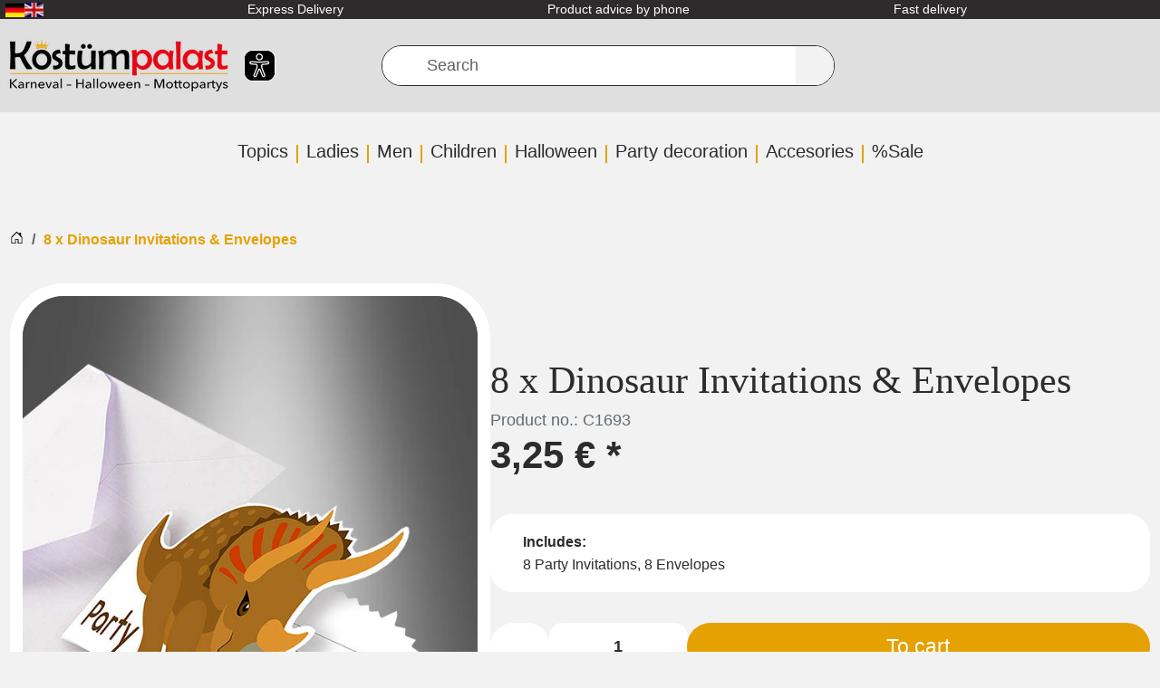

--- FILE ---
content_type: text/html; charset=UTF-8
request_url: https://www.kostuempalast.de/en/8-x-Dinosaur-Invitations-Envelopes.html?lang=1&fromList=KP_HAVE_YOU_SEEN
body_size: 36191
content:
<!DOCTYPE html>
<html dir="ltr" lang="en" >
    <head>
                        <script src="https://beyond-cookiebanner.de/app.js?apiKey=c55c9fdb41854a93dd347c94ee759a535f5d3eaf67643af9&amp;domain=62e0d65" referrerpolicy="origin" defer></script><meta http-equiv="X-UA-Compatible" content="IE=edge"><meta name="viewport" id="Viewport" content="width=device-width, initial-scale=1, maximum-scale=1"><meta http-equiv="Content-Type" content="text/html; charset=UTF-8"><link rel="dns-prefetch" href="https://www.kostuempalast.de/"><link rel="preconnect" href="https://www.kostuempalast.de/"><link rel="preload" href="/out/kostuempalast-twig/src/fonts/Roboto-Regular.woff2?73f0a88bbca1bec19fb1303c689d04c6" as="font" crossorigin type="font/woff2"><link rel="preload" href="/out/kostuempalast-twig/src/fonts/oswald-latin-600-normal.woff2?009c6774d6b870532c82ac2bbdb0563b" as="font" crossorigin type="font/woff2"><link rel="preload" href="/out/kostuempalast-twig/src/css/styles.min.css?b2f9ab5ef7931b54f0d678e4c4b6cbab" as="style"><link rel="preload" href="/out/kostuempalast-twig/src/js/scripts.min.js?31165e1c793b9d99ce5a27d616474f94" as="script"><title>                                                                                Dinosaur Invitations & Envelopes at Kostuempalast
    </title><meta name="ROBOTS" content="INDEX, FOLLOW"><meta name="description"
                  content="8 x Dinosaur Invitations &amp; Envelopes &radic;   -  &amp; much more &amp;#10003; quick Shipment &amp;#10003; 14 Days Refund &amp;#10003; Your Online Costume Shop! "><meta name="keywords" content="8, x, dinosaur, invitations, amp;, envelopes, filter, category"><meta property="og:site_name" content="https://www.kostuempalast.de/"><meta property="og:title"
          content="Dinosaur Invitations &amp; Envelopes at Kostuempalast "><meta property="og:description" content=""><meta property="article:publisher"
          content="https://www.facebook.com/Kostuempalast"><meta property="article:author"
          content="https://www.facebook.com/Kostuempalast"><meta property="og:type" content="product"><meta property="og:image" content="https://www.kostuempalast.de/out/pictures/generated/product/1/591_800_100/8-9903979-dino-party-einladungen-mit-kuvert.jpg"><meta property="og:url" content="https://www.kostuempalast.de/en/8-x-Dinosaur-Invitations-Envelopes.html"><meta property="og:description" content="Dino Party Invitations with Envelopes All kids love dinos! A Jurassic Park style children&#039;s party will especially delight boys. With these dino party invitations, guests are quickly informed and can look forward to a great party!Pack of 8 Dino Party Invitations This set contains eight of the great Dino Party Invitations. Of course, the envelopes are also included. The invitation cards feature a Triceratops running happily to the party. The card is cut in the shape of a dinosaur and can be opened. There are lines inside to make it easier to fill in.Tip from Kostümpalast:Matching decorations are a must for a Jurassic Park style dino party. We have many different foil balloons in dino shape and the matching helium in our assortment. This allows the party balloons to float wonderfully. Of course, we also have a complete dino decoration set and cardboard tableware with cool T-Rex motifs."><meta property="og:price:amount" content="3.25"><meta property="og:price:currency" content="EUR"><meta property="og:availability" content="instock"><meta name="google-site-verification"
              content="Ob0DCiRTIszHGhPyTZVBzkqo_jdZ-UdOcxgCtELDmCw"><link rel="canonical" href="https://www.kostuempalast.de/en/8-x-Dinosaur-Invitations-Envelopes.html"><link rel="alternate" hreflang="de" href="https://www.kostuempalast.de/8-x-Dino-Party-Einladungen-mit-Kuverts.html" /><link rel="alternate" hreflang="en" href="https://www.kostuempalast.de/en/8-x-Dinosaur-Invitations-Envelopes.html" /><link rel="alternate"
          hreflang="x-default"
          href="https://www.kostuempalast.de/en/8-x-Dinosaur-Invitations-Envelopes.html" /><link rel="apple-touch-icon-precomposed" href=""><link rel="apple-touch-icon-precomposed" sizes="72x72" href=""><link rel="apple-touch-icon-precomposed" sizes="144x144" href=""><!-- Shortcut Icons --><link rel="icon" href="https://www.kostuempalast.de/out/kostuempalast-twig/img/favicon.ico" type="image/x-icon"><link rel="icon" href="" sizes="16x16"><link rel="icon" href="" sizes="32x32"><link rel="icon" href=""><link rel="mask-icon" color="#ffffff" href=""><meta name="theme-color" content="#ffffff"><link rel="stylesheet" href="/out/kostuempalast-twig/src/css/styles.min.css?b2f9ab5ef7931b54f0d678e4c4b6cbab"><meta name="facebook-domain-verification"
          content="vjn1t6h64to58f5kwiefpa9my6wh5f" /><meta name="msvalidate.01" content="E20D9004F5CC931C9A41CB20494B634A" /><script type="text/javascript">
            var baseUrl = 'https://www.kostuempalast.de/';
        </script>
                    <!-- Google Tag Manager -->
<script
            type="text/javascript"
    >
    window.dataLayer = window.dataLayer || [];
</script>

    



<script  type="text/javascript" >
(function(w,d,s,l,i){w[l]=w[l]||[];w[l].push({'gtm.start': new Date().getTime(),event:'gtm.js'});var f=d.getElementsByTagName(s)[0], j=d.createElement(s),dl=l!='dataLayer'?'&l='+l:'';j.async=true;j.src='https://www.googletagmanager.com/gtm.js?id='+i+dl;f.parentNode.insertBefore(j,f);})(window,document,'script','dataLayer','GTM-5VJT7M5');
</script>
<!-- End - Google Tag Manager -->
<!-- Facebook Pixel Code -->
    <script
                type="text/javascript"
        >
    !function(f,b,e,v,n,t,s)
            {if(f.fbq)return;n=f.fbq=function(){n.callMethod?
            n.callMethod.apply(n,arguments):n.queue.push(arguments)};
            if(!f._fbq)f._fbq=n;n.push=n;n.loaded=!0;n.version='2.0';
            n.queue=[];t=b.createElement(e);t.async=!0;
            t.src=v;s=b.getElementsByTagName(e)[0];
            s.parentNode.insertBefore(t,s)}(window,document,'script',
        'https://connect.facebook.net/en_US/fbevents.js');
    fbq('init', '1451027752218188');


            fbq('track', 'ViewContent', {
            content_type: 'product',
            content_ids: ['8-9903979'],
            content_name: '8 x Dinosaur Invitations &amp; Envelopes',
            value: 3.25,
            currency: 'EUR'
        });
    
    fbq('track', 'PageView');
</script>

</head>
  <!-- OXID eShop Professional Edition, Shopping Cart System (c) OXID eSales AG 2003 - 2026 - https://www.oxid-esales.com -->


    <body class="cl-details" >
<noscript>
        <iframe
                    src="//www.googletagmanager.com/ns.html?id=GTM-5VJT7M5"
                height="0" width="0" style="display:none;visibility:hidden">
    </iframe>
</noscript>
<noscript>
    <img height="1" width="1" src="https://www.facebook.com/tr?id=1451027752218188&ev=PageView&noscript=1"/>
</noscript>
        <a href="#main-content" class="visually-hidden visually-hidden-focusable">SKIP_TO_MAIN_CONTENT</a>

                            <div class="d-none">
                <svg class="u-hidden" xmlns="http://www.w3.org/2000/svg">
    <symbol id="bag" viewBox="0 0 16 16">
        <path d="M0 1.5A.5.5 0 0 1 .5 1H2a.5.5 0 0 1 .485.379L2.89 3H14.5a.5.5 0 0 1 .491.592l-1.5 8A.5.5 0 0 1 13 12H4a.5.5 0 0 1-.491-.408L2.01 3.607 1.61 2H.5a.5.5 0 0 1-.5-.5zM3.102 4l1.313 7h8.17l1.313-7H3.102zM5 12a2 2 0 1 0 0 4 2 2 0 0 0 0-4zm7 0a2 2 0 1 0 0 4 2 2 0 0 0 0-4zm-7 1a1 1 0 1 1 0 2 1 1 0 0 1 0-2zm7 0a1 1 0 1 1 0 2 1 1 0 0 1 0-2z"></path>
    </symbol>
    <symbol id="bars" viewBox="0 0 16 16">
        <path fill-rule="evenodd" d="M2.5 11.5A.5.5 0 0 1 3 11h10a.5.5 0 0 1 0 1H3a.5.5 0 0 1-.5-.5zm0-4A.5.5 0 0 1 3 7h10a.5.5 0 0 1 0 1H3a.5.5 0 0 1-.5-.5zm0-4A.5.5 0 0 1 3 3h10a.5.5 0 0 1 0 1H3a.5.5 0 0 1-.5-.5z"></path>
    </symbol>
    <symbol id="box2-fill" viewBox="0 0 16 16">
        <path d="M3.75 0a1 1 0 0 0-.8.4L.1 4.2a.5.5 0 0 0-.1.3V15a1 1 0 0 0 1 1h14a1 1 0 0 0 1-1V4.5a.5.5 0 0 0-.1-.3L13.05.4a1 1 0 0 0-.8-.4h-8.5zM15 4.667V5H1v-.333L1.5 4h6V1h1v3h6l.5.667z"></path>
    </symbol>
    <symbol id="boxes-stacked" viewBox="0 0 16 16">
        <path d="M4.4 2.2c0-.7.6-1.3 1.3-1.3H7v2.2c0 .2.2.4.4.4h.9c.2 0 .4-.2.4-.4V.9H10c.7 0 1.3.6 1.3 1.3v3.6c0 .7-.6 1.3-1.3 1.3H5.8c-.8 0-1.4-.6-1.4-1.3V2.2zM2.7 8.9v2.2c0 .2.2.4.4.4H4c.2 0 .4-.2.4-.4V8.9h1.3c.7 0 1.3.6 1.3 1.3v3.6c0 .7-.6 1.3-1.3 1.3H1.3c-.7 0-1.3-.6-1.3-1.3v-3.6c0-.7.6-1.3 1.3-1.3h1.4zm8.9 0v2.2c0 .2.2.4.4.4h.9c.2 0 .4-.2.4-.4V8.9h1.3c.7 0 1.3.6 1.3 1.3v3.6c0 .7-.6 1.3-1.3 1.3h-4.4c-.7 0-1.3-.6-1.3-1.3v-3.6c0-.7.6-1.3 1.3-1.3h1.4z"></path>
    </symbol>
    <symbol id="check" viewBox="0 0 16 16">
        <path d="M10.97 4.97a.75.75 0 0 1 1.07 1.05l-3.99 4.99a.75.75 0 0 1-1.08.02L4.324 8.384a.75.75 0 1 1 1.06-1.06l2.094 2.093 3.473-4.425a.267.267 0 0 1 .02-.022z"></path>
    </symbol>
    <symbol id="down" viewBox="0 0 16 16">
        <path fill-rule="evenodd" d="M1.646 4.646a.5.5 0 0 1 .708 0L8 10.293l5.646-5.647a.5.5 0 0 1 .708.708l-6 6a.5.5 0 0 1-.708 0l-6-6a.5.5 0 0 1 0-.708z"></path>
    </symbol>
    <symbol id="download" viewBox="0 0 16 16">
        <path d="M.5 9.9a.5.5 0 0 1 .5.5v2.5a1 1 0 0 0 1 1h12a1 1 0 0 0 1-1v-2.5a.5.5 0 0 1 1 0v2.5a2 2 0 0 1-2 2H2a2 2 0 0 1-2-2v-2.5a.5.5 0 0 1 .5-.5z"></path><path d="M7.646 11.854a.5.5 0 0 0 .708 0l3-3a.5.5 0 0 0-.708-.708L8.5 10.293V1.5a.5.5 0 0 0-1 0v8.793L5.354 8.146a.5.5 0 1 0-.708.708l3 3z"></path>
    </symbol>
    <symbol id="eye-fill" viewBox="0 0 16 16">
        <path d="M10.5 8a2.5 2.5 0 1 1-5 0 2.5 2.5 0 0 1 5 0z"></path><path d="M0 8s3-5.5 8-5.5S16 8 16 8s-3 5.5-8 5.5S0 8 0 8zm8 3.5a3.5 3.5 0 1 0 0-7 3.5 3.5 0 0 0 0 7z"></path>
    </symbol>
    <symbol id="facebook" viewBox="0 0 16 16">
        <path d="M16 8.049c0-4.446-3.582-8.05-8-8.05C3.58 0-.002 3.603-.002 8.05c0 4.017 2.926 7.347 6.75 7.951v-5.625h-2.03V8.05H6.75V6.275c0-2.017 1.195-3.131 3.022-3.131.876 0 1.791.157 1.791.157v1.98h-1.009c-.993 0-1.303.621-1.303 1.258v1.51h2.218l-.354 2.326H9.25V16c3.824-.604 6.75-3.934 6.75-7.951z"></path>
    </symbol>
    <symbol id="gift" viewBox="0 0 16 16">
        <path d="M3 2.5a2.5 2.5 0 0 1 5 0 2.5 2.5 0 0 1 5 0v.006c0 .07 0 .27-.038.494H15a1 1 0 0 1 1 1v2a1 1 0 0 1-1 1v7.5a1.5 1.5 0 0 1-1.5 1.5h-11A1.5 1.5 0 0 1 1 14.5V7a1 1 0 0 1-1-1V4a1 1 0 0 1 1-1h2.038A2.968 2.968 0 0 1 3 2.506V2.5zm1.068.5H7v-.5a1.5 1.5 0 1 0-3 0c0 .085.002.274.045.43a.522.522 0 0 0 .023.07zM9 3h2.932a.56.56 0 0 0 .023-.07c.043-.156.045-.345.045-.43a1.5 1.5 0 0 0-3 0V3zM1 4v2h6V4H1zm8 0v2h6V4H9zm5 3H9v8h4.5a.5.5 0 0 0 .5-.5V7zm-7 8V7H2v7.5a.5.5 0 0 0 .5.5H7z"></path>
    </symbol>
    <symbol id="globe" viewBox="0 0 16 16">
        <path d="M0 8a8 8 0 1 1 16 0A8 8 0 0 1 0 8zm7.5-6.923c-.67.204-1.335.82-1.887 1.855A7.97 7.97 0 0 0 5.145 4H7.5V1.077zM4.09 4a9.267 9.267 0 0 1 .64-1.539 6.7 6.7 0 0 1 .597-.933A7.025 7.025 0 0 0 2.255 4H4.09zm-.582 3.5c.03-.877.138-1.718.312-2.5H1.674a6.958 6.958 0 0 0-.656 2.5h2.49zM4.847 5a12.5 12.5 0 0 0-.338 2.5H7.5V5H4.847zM8.5 5v2.5h2.99a12.495 12.495 0 0 0-.337-2.5H8.5zM4.51 8.5a12.5 12.5 0 0 0 .337 2.5H7.5V8.5H4.51zm3.99 0V11h2.653c.187-.765.306-1.608.338-2.5H8.5zM5.145 12c.138.386.295.744.468 1.068.552 1.035 1.218 1.65 1.887 1.855V12H5.145zm.182 2.472a6.696 6.696 0 0 1-.597-.933A9.268 9.268 0 0 1 4.09 12H2.255a7.024 7.024 0 0 0 3.072 2.472zM3.82 11a13.652 13.652 0 0 1-.312-2.5h-2.49c.062.89.291 1.733.656 2.5H3.82zm6.853 3.472A7.024 7.024 0 0 0 13.745 12H11.91a9.27 9.27 0 0 1-.64 1.539 6.688 6.688 0 0 1-.597.933zM8.5 12v2.923c.67-.204 1.335-.82 1.887-1.855.173-.324.33-.682.468-1.068H8.5zm3.68-1h2.146c.365-.767.594-1.61.656-2.5h-2.49a13.65 13.65 0 0 1-.312 2.5zm2.802-3.5a6.959 6.959 0 0 0-.656-2.5H12.18c.174.782.282 1.623.312 2.5h2.49zM11.27 2.461c.247.464.462.98.64 1.539h1.835a7.024 7.024 0 0 0-3.072-2.472c.218.284.418.598.597.933zM10.855 4a7.966 7.966 0 0 0-.468-1.068C9.835 1.897 9.17 1.282 8.5 1.077V4h2.355z"></path>
    </symbol>
    <symbol id="grid-fill" viewBox="0 0 16 16">
        <path d="M1 2.5A1.5 1.5 0 0 1 2.5 1h3A1.5 1.5 0 0 1 7 2.5v3A1.5 1.5 0 0 1 5.5 7h-3A1.5 1.5 0 0 1 1 5.5v-3zm8 0A1.5 1.5 0 0 1 10.5 1h3A1.5 1.5 0 0 1 15 2.5v3A1.5 1.5 0 0 1 13.5 7h-3A1.5 1.5 0 0 1 9 5.5v-3zm-8 8A1.5 1.5 0 0 1 2.5 9h3A1.5 1.5 0 0 1 7 10.5v3A1.5 1.5 0 0 1 5.5 15h-3A1.5 1.5 0 0 1 1 13.5v-3zm8 0A1.5 1.5 0 0 1 10.5 9h3a1.5 1.5 0 0 1 1.5 1.5v3a1.5 1.5 0 0 1-1.5 1.5h-3A1.5 1.5 0 0 1 9 13.5v-3z"></path>
    </symbol>
    <symbol id="hand-thumbs-up-fill" viewBox="0 0 16 16">
        <path d="M6.956 1.745C7.021.81 7.908.087 8.864.325l.261.066c.463.116.874.456 1.012.965.22.816.533 2.511.062 4.51a9.84 9.84 0 0 1 .443-.051c.713-.065 1.669-.072 2.516.21.518.173.994.681 1.2 1.273.184.532.16 1.162-.234 1.733.058.119.103.242.138.363.077.27.113.567.113.856 0 .289-.036.586-.113.856-.039.135-.09.273-.16.404.169.387.107.819-.003 1.148a3.163 3.163 0 0 1-.488.901c.054.152.076.312.076.465 0 .305-.089.625-.253.912C13.1 15.522 12.437 16 11.5 16H8c-.605 0-1.07-.081-1.466-.218a4.82 4.82 0 0 1-.97-.484l-.048-.03c-.504-.307-.999-.609-2.068-.722C2.682 14.464 2 13.846 2 13V9c0-.85.685-1.432 1.357-1.615.849-.232 1.574-.787 2.132-1.41.56-.627.914-1.28 1.039-1.639.199-.575.356-1.539.428-2.59z"></path>
    </symbol>
    <symbol id="headset" viewBox="0 0 16 16">
        <path d="M8 1a5 5 0 0 0-5 5v1h1a1 1 0 0 1 1 1v3a1 1 0 0 1-1 1H3a1 1 0 0 1-1-1V6a6 6 0 1 1 12 0v6a2.5 2.5 0 0 1-2.5 2.5H9.366a1 1 0 0 1-.866.5h-1a1 1 0 1 1 0-2h1a1 1 0 0 1 .866.5H11.5A1.5 1.5 0 0 0 13 12h-1a1 1 0 0 1-1-1V8a1 1 0 0 1 1-1h1V6a5 5 0 0 0-5-5z"></path>
    </symbol>
    <symbol id="heart-fill" viewBox="0 0 16 16">
        <path fill-rule="evenodd" d="M8 1.314C12.438-3.248 23.534 4.735 8 15-7.534 4.736 3.562-3.248 8 1.314z"></path>
    </symbol>
    <symbol id="house-door" viewBox="0 0 16 16">
        <path d="M8.354 1.146a.5.5 0 0 0-.708 0l-6 6A.5.5 0 0 0 1.5 7.5v7a.5.5 0 0 0 .5.5h4.5a.5.5 0 0 0 .5-.5v-4h2v4a.5.5 0 0 0 .5.5H14a.5.5 0 0 0 .5-.5v-7a.5.5 0 0 0-.146-.354L13 5.793V2.5a.5.5 0 0 0-.5-.5h-1a.5.5 0 0 0-.5.5v1.293L8.354 1.146zM2.5 14V7.707l5.5-5.5 5.5 5.5V14H10v-4a.5.5 0 0 0-.5-.5h-3a.5.5 0 0 0-.5.5v4H2.5z"></path>
    </symbol>
    <symbol id="instagram" viewBox="0 0 16 16">
        <path d="M8 0C5.829 0 5.556.01 4.703.048 3.85.088 3.269.222 2.76.42a3.917 3.917 0 0 0-1.417.923A3.927 3.927 0 0 0 .42 2.76C.222 3.268.087 3.85.048 4.7.01 5.555 0 5.827 0 8.001c0 2.172.01 2.444.048 3.297.04.852.174 1.433.372 1.942.205.526.478.972.923 1.417.444.445.89.719 1.416.923.51.198 1.09.333 1.942.372C5.555 15.99 5.827 16 8 16s2.444-.01 3.298-.048c.851-.04 1.434-.174 1.943-.372a3.916 3.916 0 0 0 1.416-.923c.445-.445.718-.891.923-1.417.197-.509.332-1.09.372-1.942C15.99 10.445 16 10.173 16 8s-.01-2.445-.048-3.299c-.04-.851-.175-1.433-.372-1.941a3.926 3.926 0 0 0-.923-1.417A3.911 3.911 0 0 0 13.24.42c-.51-.198-1.092-.333-1.943-.372C10.443.01 10.172 0 7.998 0h.003zm-.717 1.442h.718c2.136 0 2.389.007 3.232.046.78.035 1.204.166 1.486.275.373.145.64.319.92.599.28.28.453.546.598.92.11.281.24.705.275 1.485.039.843.047 1.096.047 3.231s-.008 2.389-.047 3.232c-.035.78-.166 1.203-.275 1.485a2.47 2.47 0 0 1-.599.919c-.28.28-.546.453-.92.598-.28.11-.704.24-1.485.276-.843.038-1.096.047-3.232.047s-2.39-.009-3.233-.047c-.78-.036-1.203-.166-1.485-.276a2.478 2.478 0 0 1-.92-.598 2.48 2.48 0 0 1-.6-.92c-.109-.281-.24-.705-.275-1.485-.038-.843-.046-1.096-.046-3.233 0-2.136.008-2.388.046-3.231.036-.78.166-1.204.276-1.486.145-.373.319-.64.599-.92.28-.28.546-.453.92-.598.282-.11.705-.24 1.485-.276.738-.034 1.024-.044 2.515-.045v.002zm4.988 1.328a.96.96 0 1 0 0 1.92.96.96 0 0 0 0-1.92zm-4.27 1.122a4.109 4.109 0 1 0 0 8.217 4.109 4.109 0 0 0 0-8.217zm0 1.441a2.667 2.667 0 1 1 0 5.334 2.667 2.667 0 0 1 0-5.334z"></path>
    </symbol>
    <symbol id="left" viewBox="0 0 16 16">
        <path fill-rule="evenodd" d="M11.354 1.646a.5.5 0 0 1 0 .708L5.707 8l5.647 5.646a.5.5 0 0 1-.708.708l-6-6a.5.5 0 0 1 0-.708l6-6a.5.5 0 0 1 .708 0z"></path>
    </symbol>
    <symbol id="list-ul" viewBox="0 0 16 16">
        <path fill-rule="evenodd" d="M5 11.5a.5.5 0 0 1 .5-.5h9a.5.5 0 0 1 0 1h-9a.5.5 0 0 1-.5-.5zm0-4a.5.5 0 0 1 .5-.5h9a.5.5 0 0 1 0 1h-9a.5.5 0 0 1-.5-.5zm0-4a.5.5 0 0 1 .5-.5h9a.5.5 0 0 1 0 1h-9a.5.5 0 0 1-.5-.5zm-3 1a1 1 0 1 0 0-2 1 1 0 0 0 0 2zm0 4a1 1 0 1 0 0-2 1 1 0 0 0 0 2zm0 4a1 1 0 1 0 0-2 1 1 0 0 0 0 2z"></path>
    </symbol>
    <symbol id="pencil" viewBox="0 0 16 16">
        <path d="M12.146.146a.5.5 0 0 1 .708 0l3 3a.5.5 0 0 1 0 .708l-10 10a.5.5 0 0 1-.168.11l-5 2a.5.5 0 0 1-.65-.65l2-5a.5.5 0 0 1 .11-.168l10-10zM11.207 2.5L13.5 4.793 14.793 3.5 12.5 1.207 11.207 2.5zm1.586 3L10.5 3.207 4 9.707V10h.5a.5.5 0 0 1 .5.5v.5h.5a.5.5 0 0 1 .5.5v.5h.293l6.5-6.5zm-9.761 5.175l-.106.106-1.528 3.821 3.821-1.528.106-.106A.5.5 0 0 1 5 12.5V12h-.5a.5.5 0 0 1-.5-.5V11h-.5a.5.5 0 0 1-.468-.325z"></path>
    </symbol>
    <symbol id="person" viewBox="0 0 16 16">
        <path d="M11 6a3 3 0 1 1-6 0 3 3 0 0 1 6 0z"></path><path fill-rule="evenodd" d="M0 8a8 8 0 1 1 16 0A8 8 0 0 1 0 8zm8-7a7 7 0 0 0-5.468 11.37C3.242 11.226 4.805 10 8 10s4.757 1.225 5.468 2.37A7 7 0 0 0 8 1z"></path>
    </symbol>
    <symbol id="right" viewBox="0 0 16 16">
        <path fill-rule="evenodd" d="M4.646 1.646a.5.5 0 0 1 .708 0l6 6a.5.5 0 0 1 0 .708l-6 6a.5.5 0 0 1-.708-.708L10.293 8 4.646 2.354a.5.5 0 0 1 0-.708z"></path>
    </symbol>
    <symbol id="rss" viewBox="0 0 16 16">
        <path d="M14 1a1 1 0 0 1 1 1v12a1 1 0 0 1-1 1H2a1 1 0 0 1-1-1V2a1 1 0 0 1 1-1h12zM2 0a2 2 0 0 0-2 2v12a2 2 0 0 0 2 2h12a2 2 0 0 0 2-2V2a2 2 0 0 0-2-2H2z"></path><path d="M5.5 12a1.5 1.5 0 1 1-3 0 1.5 1.5 0 0 1 3 0zm-3-8.5a1 1 0 0 1 1-1c5.523 0 10 4.477 10 10a1 1 0 1 1-2 0 8 8 0 0 0-8-8 1 1 0 0 1-1-1zm0 4a1 1 0 0 1 1-1 6 6 0 0 1 6 6 1 1 0 1 1-2 0 4 4 0 0 0-4-4 1 1 0 0 1-1-1z"></path>
    </symbol>
    <symbol id="search" viewBox="0 0 16 16">
        <path d="M11.742 10.344a6.5 6.5 0 1 0-1.397 1.398h-.001c.03.04.062.078.098.115l3.85 3.85a1 1 0 0 0 1.415-1.414l-3.85-3.85a1.007 1.007 0 0 0-.115-.1zM12 6.5a5.5 5.5 0 1 1-11 0 5.5 5.5 0 0 1 11 0z"></path>
    </symbol>
    <symbol id="shield-fill-check" viewBox="0 0 16 16">
        <path fill-rule="evenodd" d="M8 0c-.69 0-1.843.265-2.928.56-1.11.3-2.229.655-2.887.87a1.54 1.54 0 0 0-1.044 1.262c-.596 4.477.787 7.795 2.465 9.99a11.777 11.777 0 0 0 2.517 2.453c.386.273.744.482 1.048.625.28.132.581.24.829.24s.548-.108.829-.24a7.159 7.159 0 0 0 1.048-.625 11.775 11.775 0 0 0 2.517-2.453c1.678-2.195 3.061-5.513 2.465-9.99a1.541 1.541 0 0 0-1.044-1.263 62.467 62.467 0 0 0-2.887-.87C9.843.266 8.69 0 8 0zm2.146 5.146a.5.5 0 0 1 .708.708l-3 3a.5.5 0 0 1-.708 0l-1.5-1.5a.5.5 0 1 1 .708-.708L7.5 7.793l2.646-2.647z"></path>
    </symbol>
    <symbol id="sliders" viewBox="0 0 16 16">
        <path fill-rule="evenodd" d="M11.5 2a1.5 1.5 0 1 0 0 3 1.5 1.5 0 0 0 0-3zM9.05 3a2.5 2.5 0 0 1 4.9 0H16v1h-2.05a2.5 2.5 0 0 1-4.9 0H0V3h9.05zM4.5 7a1.5 1.5 0 1 0 0 3 1.5 1.5 0 0 0 0-3zM2.05 8a2.5 2.5 0 0 1 4.9 0H16v1H6.95a2.5 2.5 0 0 1-4.9 0H0V8h2.05zm9.45 4a1.5 1.5 0 1 0 0 3 1.5 1.5 0 0 0 0-3zm-2.45 1a2.5 2.5 0 0 1 4.9 0H16v1h-2.05a2.5 2.5 0 0 1-4.9 0H0v-1h9.05z"></path>
    </symbol>
    <symbol id="sort-alpha-down" viewBox="0 0 16 16">
        <path fill-rule="evenodd" d="M10.082 5.629L9.664 7H8.598l1.789-5.332h1.234L13.402 7h-1.12l-.419-1.371h-1.781zm1.57-.785L11 2.687h-.047l-.652 2.157h1.351z"></path><path d="M12.96 14H9.028v-.691l2.579-3.72v-.054H9.098v-.867h3.785v.691l-2.567 3.72v.054h2.645V14zM4.5 2.5a.5.5 0 0 0-1 0v9.793l-1.146-1.147a.5.5 0 0 0-.708.708l2 1.999.007.007a.497.497 0 0 0 .7-.006l2-2a.5.5 0 0 0-.707-.708L4.5 12.293V2.5z"></path>
    </symbol>
    <symbol id="sort-alpha-up" viewBox="0 0 16 16">
        <path fill-rule="evenodd" d="M10.082 5.629L9.664 7H8.598l1.789-5.332h1.234L13.402 7h-1.12l-.419-1.371h-1.781zm1.57-.785L11 2.687h-.047l-.652 2.157h1.351z"></path><path d="M12.96 14H9.028v-.691l2.579-3.72v-.054H9.098v-.867h3.785v.691l-2.567 3.72v.054h2.645V14zm-8.46-.5a.5.5 0 0 1-1 0V3.707L2.354 4.854a.5.5 0 1 1-.708-.708l2-1.999.007-.007a.498.498 0 0 1 .7.006l2 2a.5.5 0 1 1-.707.708L4.5 3.707V13.5z"></path>
    </symbol>
    <symbol id="sort-numeric-down" viewBox="0 0 16 16">
        <path d="M12.438 1.668V7H11.39V2.684h-.051l-1.211.859v-.969l1.262-.906h1.046z"></path><path fill-rule="evenodd" d="M11.36 14.098c-1.137 0-1.708-.657-1.762-1.278h1.004c.058.223.343.45.773.45.824 0 1.164-.829 1.133-1.856h-.059c-.148.39-.57.742-1.261.742-.91 0-1.72-.613-1.72-1.758 0-1.148.848-1.835 1.973-1.835 1.09 0 2.063.636 2.063 2.687 0 1.867-.723 2.848-2.145 2.848zm.062-2.735c.504 0 .933-.336.933-.972 0-.633-.398-1.008-.94-1.008-.52 0-.927.375-.927 1 0 .64.418.98.934.98z"></path><path d="M4.5 2.5a.5.5 0 0 0-1 0v9.793l-1.146-1.147a.5.5 0 0 0-.708.708l2 1.999.007.007a.497.497 0 0 0 .7-.006l2-2a.5.5 0 0 0-.707-.708L4.5 12.293V2.5z"></path>
    </symbol>
    <symbol id="sort-numeric-up" viewBox="0 0 16 16">
        <path d="M12.438 1.668V7H11.39V2.684h-.051l-1.211.859v-.969l1.262-.906h1.046z"></path><path fill-rule="evenodd" d="M11.36 14.098c-1.137 0-1.708-.657-1.762-1.278h1.004c.058.223.343.45.773.45.824 0 1.164-.829 1.133-1.856h-.059c-.148.39-.57.742-1.261.742-.91 0-1.72-.613-1.72-1.758 0-1.148.848-1.835 1.973-1.835 1.09 0 2.063.636 2.063 2.687 0 1.867-.723 2.848-2.145 2.848zm.062-2.735c.504 0 .933-.336.933-.972 0-.633-.398-1.008-.94-1.008-.52 0-.927.375-.927 1 0 .64.418.98.934.98z"></path><path d="M4.5 13.5a.5.5 0 0 1-1 0V3.707L2.354 4.854a.5.5 0 1 1-.708-.708l2-1.999.007-.007a.498.498 0 0 1 .7.006l2 2a.5.5 0 1 1-.707.708L4.5 3.707V13.5z"></path>
    </symbol>
    <symbol id="star-fill" viewBox="0 0 16 16">
        <path d="M3.612 15.443c-.386.198-.824-.149-.746-.592l.83-4.73L.173 6.765c-.329-.314-.158-.888.283-.95l4.898-.696L7.538.792c.197-.39.73-.39.927 0l2.184 4.327 4.898.696c.441.062.612.636.282.95l-3.522 3.356.83 4.73c.078.443-.36.79-.746.592L8 13.187l-4.389 2.256z"></path>
    </symbol>
    <symbol id="star-half-o" viewBox="0 0 16 16">
        <path d="M5.354 5.119L7.538.792A.516.516 0 0 1 8 .5c.183 0 .366.097.465.292l2.184 4.327 4.898.696A.537.537 0 0 1 16 6.32a.548.548 0 0 1-.17.445l-3.523 3.356.83 4.73c.078.443-.36.79-.746.592L8 13.187l-4.389 2.256a.52.52 0 0 1-.146.05c-.342.06-.668-.254-.6-.642l.83-4.73L.173 6.765a.55.55 0 0 1-.172-.403.58.58 0 0 1 .085-.302.513.513 0 0 1 .37-.245l4.898-.696zM8 12.027a.5.5 0 0 1 .232.056l3.686 1.894-.694-3.957a.565.565 0 0 1 .162-.505l2.907-2.77-4.052-.576a.525.525 0 0 1-.393-.288L8.001 2.223 8 2.226v9.8z"></path>
    </symbol>
    <symbol id="star-half" viewBox="0 0 16 16">
        <path d="M5.354 5.119L7.538.792A.516.516 0 0 1 8 .5c.183 0 .366.097.465.292l2.184 4.327 4.898.696A.537.537 0 0 1 16 6.32a.548.548 0 0 1-.17.445l-3.523 3.356.83 4.73c.078.443-.36.79-.746.592L8 13.187l-4.389 2.256a.52.52 0 0 1-.146.05c-.342.06-.668-.254-.6-.642l.83-4.73L.173 6.765a.55.55 0 0 1-.172-.403.58.58 0 0 1 .085-.302.513.513 0 0 1 .37-.245l4.898-.696zM8 12.027a.5.5 0 0 1 .232.056l3.686 1.894-.694-3.957a.565.565 0 0 1 .162-.505l2.907-2.77-4.052-.576a.525.525 0 0 1-.393-.288L8.001 2.223 8 2.226v9.8z"></path>
    </symbol>
    <symbol id="star" viewBox="0 0 16 16">
        <path d="M2.866 14.85c-.078.444.36.791.746.593l4.39-2.256 4.389 2.256c.386.198.824-.149.746-.592l-.83-4.73 3.522-3.356c.33-.314.16-.888-.282-.95l-4.898-.696L8.465.792a.513.513 0 0 0-.927 0L5.354 5.12l-4.898.696c-.441.062-.612.636-.283.95l3.523 3.356-.83 4.73zm4.905-2.767l-3.686 1.894.694-3.957a.565.565 0 0 0-.163-.505L1.71 6.745l4.052-.576a.525.525 0 0 0 .393-.288L8 2.223l1.847 3.658a.525.525 0 0 0 .393.288l4.052.575-2.906 2.77a.565.565 0 0 0-.163.506l.694 3.957-3.686-1.894a.503.503 0 0 0-.461 0z"></path>
    </symbol>
    <symbol id="sync" viewBox="0 0 16 16">
        <path d="M11.534 7h3.932a.25.25 0 0 1 .192.41l-1.966 2.36a.25.25 0 0 1-.384 0l-1.966-2.36a.25.25 0 0 1 .192-.41zm-11 2h3.932a.25.25 0 0 0 .192-.41L2.692 6.23a.25.25 0 0 0-.384 0L.342 8.59A.25.25 0 0 0 .534 9z"></path><path fill-rule="evenodd" d="M8 3c-1.552 0-2.94.707-3.857 1.818a.5.5 0 1 1-.771-.636A6.002 6.002 0 0 1 13.917 7H12.9A5.002 5.002 0 0 0 8 3zM3.1 9a5.002 5.002 0 0 0 8.757 2.182.5.5 0 1 1 .771.636A6.002 6.002 0 0 1 2.083 9H3.1z"></path>
    </symbol>
    <symbol id="tag" viewBox="0 0 16 16">
        <path d="M1.8 0h5.4c.6 0 1.2.2 1.6.7l6.4 6.4c.9.9.9 2.4 0 3.3l-4.9 4.9c-.9.9-2.4.9-3.3 0L.7 8.8c-.4-.4-.7-1-.7-1.6V1.7C.1.8.8 0 1.8 0zm2.3 5.2c.6 0 1.2-.5 1.2-1.2s-.5-1.1-1.2-1.1c-.6 0-1.1.5-1.1 1.2s.5 1.1 1.1 1.1z"></path>
    </symbol>
    <symbol id="three-dots-vertical" viewBox="0 0 16 16">
        <path d="M9.5 13a1.5 1.5 0 1 1-3 0 1.5 1.5 0 0 1 3 0zm0-5a1.5 1.5 0 1 1-3 0 1.5 1.5 0 0 1 3 0zm0-5a1.5 1.5 0 1 1-3 0 1.5 1.5 0 0 1 3 0z"></path>
    </symbol>
    <symbol id="times" viewBox="0 0 16 16">
        <path d="M4.646 4.646a.5.5 0 0 1 .708 0L8 7.293l2.646-2.647a.5.5 0 0 1 .708.708L8.707 8l2.647 2.646a.5.5 0 0 1-.708.708L8 8.707l-2.646 2.647a.5.5 0 0 1-.708-.708L7.293 8 4.646 5.354a.5.5 0 0 1 0-.708z"></path>
    </symbol>
    <symbol id="trash" viewBox="0 0 16 16">
        <path d="M5.5 5.5A.5.5 0 0 1 6 6v6a.5.5 0 0 1-1 0V6a.5.5 0 0 1 .5-.5zm2.5 0a.5.5 0 0 1 .5.5v6a.5.5 0 0 1-1 0V6a.5.5 0 0 1 .5-.5zm3 .5a.5.5 0 0 0-1 0v6a.5.5 0 0 0 1 0V6z"></path><path fill-rule="evenodd" d="M14.5 3a1 1 0 0 1-1 1H13v9a2 2 0 0 1-2 2H5a2 2 0 0 1-2-2V4h-.5a1 1 0 0 1-1-1V2a1 1 0 0 1 1-1H6a1 1 0 0 1 1-1h2a1 1 0 0 1 1 1h3.5a1 1 0 0 1 1 1v1zM4.118 4L4 4.059V13a1 1 0 0 0 1 1h6a1 1 0 0 0 1-1V4.059L11.882 4H4.118zM2.5 3V2h11v1h-11z"></path>
    </symbol>
    <symbol id="truck" viewBox="0 0 16 16">
        <path d="M9.2 1.6c.7 0 1.2.5 1.2 1.2V4h1.3c.4 0 .8.2 1.1.5l1.9 1.9c.3.3.5.7.5 1.1v2.9c.4 0 .8.4.8.8s-.4.8-.8.8h-.8c0 1.3-1.1 2.4-2.4 2.4-1.3 0-2.4-1.1-2.4-2.4H6.4c0 1.3-1.1 2.4-2.4 2.4-1.3 0-2.4-1.1-2.4-2.4h-.4C.5 12 0 11.5 0 10.8v-8c0-.7.5-1.2 1.2-1.2h8zm1.2 4V8h3.2v-.5l-1.9-1.9h-1.3zM4 10.8c-.7 0-1.2.5-1.2 1.2s.5 1.2 1.2 1.2 1.2-.5 1.2-1.2-.5-1.2-1.2-1.2zm8 2.4c.7 0 1.2-.5 1.2-1.2s-.5-1.2-1.2-1.2-1.2.5-1.2 1.2.5 1.2 1.2 1.2z"></path>
    </symbol>
    <symbol id="twitter" viewBox="0 0 16 16">
        <path d="M5.026 15c6.038 0 9.341-5.003 9.341-9.334 0-.14 0-.282-.006-.422A6.685 6.685 0 0 0 16 3.542a6.658 6.658 0 0 1-1.889.518 3.301 3.301 0 0 0 1.447-1.817 6.533 6.533 0 0 1-2.087.793A3.286 3.286 0 0 0 7.875 6.03a9.325 9.325 0 0 1-6.767-3.429 3.289 3.289 0 0 0 1.018 4.382A3.323 3.323 0 0 1 .64 6.575v.045a3.288 3.288 0 0 0 2.632 3.218 3.203 3.203 0 0 1-.865.115 3.23 3.23 0 0 1-.614-.057 3.283 3.283 0 0 0 3.067 2.277A6.588 6.588 0 0 1 .78 13.58a6.32 6.32 0 0 1-.78-.045A9.344 9.344 0 0 0 5.026 15z"></path>
    </symbol>
    <symbol id="up" viewBox="0 0 16 16">
        <path fill-rule="evenodd" d="M7.646 4.646a.5.5 0 0 1 .708 0l6 6a.5.5 0 0 1-.708.708L8 5.707l-5.646 5.647a.5.5 0 0 1-.708-.708l6-6z"></path>
    </symbol>
    <symbol id="weight-hanging" viewBox="0 0 16 16">
        <path d="M15.8 13.7l-2.2-9c-.1-.5-.5-.8-.9-.8h-1.9c.1-.3.2-.6.2-1C11 1.3 9.7 0 8 0S5 1.3 5 2.9c0 .3.1.7.2 1H3.4c-.4 0-.8.4-.9.8l-2.2 9c-.3 1 .4 2 1.4 2h12.8c.9 0 1.6-1 1.3-2zM8 3.9c-.5 0-1-.4-1-1s.5-1 1-1 1 .4 1 1-.4 1-1 1z"></path>
    </symbol>
    <symbol id="wordpress" viewBox="0 0 16 16">
        <path d="M12.633 7.653c0-.848-.305-1.435-.566-1.892l-.08-.13c-.317-.51-.594-.958-.594-1.48 0-.63.478-1.218 1.152-1.218.02 0 .039.002.058.003l.031.003A6.838 6.838 0 0 0 8 1.137 6.855 6.855 0 0 0 2.266 4.23c.16.005.313.009.442.009.717 0 1.828-.087 1.828-.087.37-.022.414.521.044.565 0 0-.371.044-.785.065l2.5 7.434 1.5-4.506-1.07-2.929c-.369-.022-.719-.065-.719-.065-.37-.022-.326-.588.043-.566 0 0 1.134.087 1.808.087.718 0 1.83-.087 1.83-.087.37-.022.413.522.043.566 0 0-.372.043-.785.065l2.48 7.377.684-2.287.054-.173c.27-.86.469-1.495.469-2.046zM1.137 8a6.864 6.864 0 0 0 3.868 6.176L1.73 5.206A6.837 6.837 0 0 0 1.137 8z"></path><path d="M6.061 14.583L8.121 8.6l2.109 5.78c.014.033.03.064.049.094a6.854 6.854 0 0 1-4.218.109zm7.96-9.876c.03.219.047.453.047.706 0 .696-.13 1.479-.522 2.458l-2.096 6.06a6.86 6.86 0 0 0 2.572-9.224z"></path><path fill-rule="evenodd" d="M0 8c0-4.411 3.589-8 8-8 4.41 0 8 3.589 8 8s-3.59 8-8 8c-4.411 0-8-3.589-8-8zm.367 0c0 4.209 3.424 7.633 7.633 7.633 4.208 0 7.632-3.424 7.632-7.633C15.632 3.79 12.208.367 8 .367 3.79.367.367 3.79.367 8z"></path>
    </symbol>
    <symbol id="youtube" viewBox="0 0 16 16">
        <path d="M8.051 1.999h.089c.822.003 4.987.033 6.11.335a2.01 2.01 0 0 1 1.415 1.42c.101.38.172.883.22 1.402l.01.104.022.26.008.104c.065.914.073 1.77.074 1.957v.075c-.001.194-.01 1.108-.082 2.06l-.008.105-.009.104c-.05.572-.124 1.14-.235 1.558a2.007 2.007 0 0 1-1.415 1.42c-1.16.312-5.569.334-6.18.335h-.142c-.309 0-1.587-.006-2.927-.052l-.17-.006-.087-.004-.171-.007-.171-.007c-1.11-.049-2.167-.128-2.654-.26a2.007 2.007 0 0 1-1.415-1.419c-.111-.417-.185-.986-.235-1.558L.09 9.82l-.008-.104A31.4 31.4 0 0 1 0 7.68v-.123c.002-.215.01-.958.064-1.778l.007-.103.003-.052.008-.104.022-.26.01-.104c.048-.519.119-1.023.22-1.402a2.007 2.007 0 0 1 1.415-1.42c.487-.13 1.544-.21 2.654-.26l.17-.007.172-.006.086-.003.171-.007A99.788 99.788 0 0 1 7.858 2h.193zM6.4 5.209v4.818l4.157-2.408L6.4 5.209z"></path>
    </symbol>
</svg>
            </div>
        
                                
        <header class="header">
        <div class="header-wrapper">
            <style>
.search-container { display: none; }
</style>
<div class="search-container">
    <div id="elastic-suggest-data" hidden style="display: none;" aria-hidden="true">{&quot;url&quot;:&quot;https:\/\/www.kostuempalast.de\/?cl=ith_oxelastic_suggester&amp;elastic_type=json&quot;,&quot;lang&quot;:{&quot;start&quot;:&quot;Start typing to search...&quot;,&quot;noproduct&quot;:&quot;No products have been found.&quot;,&quot;error&quot;:&quot;Sorry, it appears you have an error.&quot;,&quot;more&quot;:&quot;Show all products&quot;,&quot;category&quot;:&quot;Category&quot;}}</div>
<button type="button" class="search-close" aria-label="close search">close search</button>
<div class="search-loader" id="search-loader" role="status" aria-live="polite" aria-label="Loading..."></div>
<div class="search-wrapper" id="search-suggest" role="region" aria-label="SEARCH_RESULTS">

</div>

</div>
                            <div class="meta">
    <div class="container-xxl">
        <div class="meta-wrapper d-flex justify-content-between">
                                            <div class="language-select" role="group">
                                                                                            <a class="dropdown-item de" title="Deutsch" href="https://www.kostuempalast.de/8-x-Dino-Party-Einladungen-mit-Kuverts.html" hreflang="de" role="menuitem" aria-label="Deutsch">
                            <img src="https://www.kostuempalast.de/out/kostuempalast-twig/img/lang/de.png" alt="Deutsch ">
                        </a>
                                                                                                                            <a class="dropdown-item active en" title="English" href="https://www.kostuempalast.de/en/8-x-Dinosaur-Invitations-Envelopes.html" hreflang="en" role="menuitem" aria-label="English CURRENT">
                            <img src="https://www.kostuempalast.de/out/kostuempalast-twig/img/lang/en.png" alt="English ">
                        </a>
                                    </div>
    
                        <div class="advantage align-self-center justify-content-evenly flex-grow-1 d-none d-sm-flex" role="list">
                <span class="d-flex align-items-baseline gap-2" role="listitem"><i class="fa-solid fa-truck-fast" aria-hidden="true"></i><span>Express Delivery</span></span>
                <span class="d-flex align-items-baseline gap-2" role="listitem"><i class="fa-solid fa-headset" aria-hidden="true"></i><span>Product advice by phone</span></span>
                <span class="d-flex align-items-baseline gap-2" role="listitem"><i class="fa-regular fa-clock" aria-hidden="true"></i><span>Fast delivery</span></span>
            </div>
        </div>
    </div>
</div>
                        <div class="header-box position-relative">
                <div class="container-xxl">
                    <div class="header-container">
                                                    <a href="/"
   title="Kostuempalast.de"
   class="logo-link d-flex">
        <img src="https://www.kostuempalast.de/out/kostuempalast-twig/img/logo-black-small.png"
             alt="Kostuempalast.de"
             width="250"
             height="63"
             class="logo-img">
</a>
<a id="eyeAble_customToolOpenerID" href="#" title="Visuelle Assistenzsoftware öffnen. Mit der Tastatur erreichbar über ALT + 1">
                <svg id="mainIconSVGID" style="display: block; height: 35px !important; transform: translate(13px, 0px); width: 35px !important;" role="img" class="mainIconSVG" viewBox="0 0 389.9 389.6" preserveAspectRatio="none" eaarialangid="ariaSmallLogo" aria-label="Eye-Able Assistenzsoftware Logo"><defs><linearGradient id="A" x1="253.85" y1="63.7" x2="253.85" y2="480.49" gradientUnits="userSpaceOnUse"><stop offset="0" stop-color="#4f4f4e"></stop><stop offset=".26" stop-color="#313130"></stop><stop offset=".55" stop-color="#161616"></stop><stop offset=".8" stop-color="#060606"></stop><stop offset="1"></stop></linearGradient><linearGradient id="B" x1="214.9" y1="353.49" x2="286.3" y2="353.49" gradientTransform="matrix(0.16, 0.99, 0.99, -0.16, -138.47, -44.34)" xlink:href="#A"></linearGradient><linearGradient id="C" x1="135.26" y1="296.4" x2="365.84" y2="296.4" xlink:href="#A"></linearGradient></defs><path style="fill:#000000" d="M201.6 443.2h-33.4c-27.7 0-51.9-9.6-71.9-28.4a101.84 101.84 0 0 1-30.6-56.2 107.42 107.42 0 0 1-1.7-19v-52.7l.1-120.5c.1-26.7 9.5-50.3 28.1-70.1a101.58 101.58 0 0 1 55.6-30.7 104 104 0 0 1 20.9-1.9H339c25.9 0 48.8 8.3 68.1 24.6a102 102 0 0 1 34.5 58.2 100.5 100.5 0 0 1 2.1 20.8V340a99.13 99.13 0 0 1-11 46.3c-15.9 30.4-41 49.1-74.7 55.6a95.89 95.89 0 0 1-17.6 1.6h-87.8z" transform="translate(-59.2 -58.6)" fill="url(#A)"></path><path d="M279.9 10c24.4 0 46.2 7.6 64.8 23.4C362 48 372.9 66.6 377.6 88.8a93.42 93.42 0 0 1 2 19.7q0 86.4.1 172.7a94.41 94.41 0 0 1-10.4 44q-22.8 43.65-71.2 53a85.05 85.05 0 0 1-16.7 1.5H109.2c-26.4 0-49.3-9-68.4-27.1-15.5-14.6-25.1-32.5-29.1-53.5a99.85 99.85 0 0 1-1.6-18.1l.1-173.2c.1-25.7 9.2-48 26.7-66.7a96.5 96.5 0 0 1 52.9-29.2 102.64 102.64 0 0 1 20-1.8h96.9l73.2-.1h0m0-10H109.7a114.49 114.49 0 0 0-22 2 106.79 106.79 0 0 0-58.2 32.2C10.1 55 .2 79.7.1 107.7L0 228.2v52.7a109.41 109.41 0 0 0 1.8 20c4.4 23.2 15.1 43 32.1 58.9 20.9 19.7 46.3 29.8 75.3 29.8h172.3a99.15 99.15 0 0 0 18.6-1.6c35.3-6.8 61.6-26.3 78.2-58.2a103.74 103.74 0 0 0 11.6-48.6V108.5a103.33 103.33 0 0 0-2.2-21.8 106.53 106.53 0 0 0-36.2-61C331 8.6 307 0 279.9 0z" fill="#fff"></path><circle style="fill:#000000" cx="250.6" cy="146.4" r="35.7" transform="matrix(.160226 -.98708 .98708 .160226 6.75 311.71)" fill="url(#B)"></circle><path style="fill:#000000" d="M350.6,203.6l-75,6.7c-2.8.2-5.5.4-8.3.4H233.9a76.87,76.87,0,0,1-8.3-.4l-75-6.7a14.24,14.24,0,0,0-2.2,28.4l60.6,5.5a14.25,14.25,0,0,1,13,14.2v16.4a33.8,33.8,0,0,1-2.5,13l-34.5,88a14.3,14.3,0,0,0,26.1,11.7l33-80.1a7,7,0,0,1,13-.1l33,80.1A14.3,14.3,0,1,0,316.2,369l-34.5-87.9a36.61,36.61,0,0,1-2.5-13V251.7a14.18,14.18,0,0,1,13-14.2l60.6-5.5a14.24,14.24,0,0,0-2.2-28.4Z" transform="translate(-59.2 -58.6)" fill="url(#C)"></path><path d="M191.4 130.7c-23.693 0-42.9-19.207-42.9-42.9s19.207-42.9 42.9-42.9 42.9 19.207 42.9 42.9a42.89 42.89 0 0 1-42.9 42.9zm0-71.5c-13.69-.038-25.498 9.605-28.197 23.026a28.68 28.68 0 0 0 17.105 32.135c12.641 5.256 27.234.846 34.848-10.531A28.68 28.68 0 0 0 211.6 67.6a29.06 29.06 0 0 0-20.2-8.4zm52.5 278.6a21.46 21.46 0 0 1-19.5-12.6l-33.1-80.3-32.7 80.1a21.41 21.41 0 0 1-37.1 4.1 21.57 21.57 0 0 1-2.1-21.5l34.4-87.5a26.63 26.63 0 0 0 1.9-10.4v-16.4a7.09 7.09 0 0 0-6.5-7.1l-60.6-5.5c-11.791-.911-20.611-11.209-19.7-23s11.209-20.611 23-19.7l75.1 6.7a97.18 97.18 0 0 0 7.7.3h33.4a99.08 99.08 0 0 0 7.7-.3l75-6.7h.1c11.791-.911 22.089 7.909 23 19.7s-7.909 22.089-19.7 23l-60.5 5.5a7.09 7.09 0 0 0-6.5 7.1v16.4a28.29 28.29 0 0 0 2 10.4l34.5 87.9a21.36 21.36 0 0 1-1.8 20.2 22.06 22.06 0 0 1-18 9.6zm-52.5-107.1a14.11 14.11 0 0 1 13.1 8.8l33 80.1a7.62 7.62 0 0 0 3.9 3.6 7.13 7.13 0 0 0 9-9.6l-34.6-88.3a42.14 42.14 0 0 1-3-15.7v-16.4c-.054-11.101 8.438-20.376 19.5-21.3l60.6-5.5a7 7 0 0 0 4.9-2.4 6.61 6.61 0 0 0 1.7-5.2 7 7 0 0 0-7.6-6.6l-74.9 6.7a88.33 88.33 0 0 1-8.9.4h-33.4a87 87 0 0 1-8.9-.4l-75-6.7a7.12 7.12 0 0 0-1 14.2l60.7 5.5c11.062.924 19.554 10.199 19.5 21.3v16.4a42.14 42.14 0 0 1-3 15.7l-34.5 87.9a7.09 7.09 0 0 0 .3 7.3 7.19 7.19 0 0 0 6.6 3.2 7 7 0 0 0 5.9-4.3l32.9-79.9a14 14 0 0 1 13.2-8.8z" fill="#fff"></path></svg>
</a>
                                                            <form id="searchForm" class="search mx-auto" action="https://www.kostuempalast.de/index.php?lang=1&amp;" method="get" name="search" role="search" aria-label="Search">
            <input type="hidden" name="stoken" value="21CB6AE9" /><input type="hidden" name="sid" value="7cn4gav8jam9hom6uua9puamra" />
<input type="hidden" name="lang" value="1" />
            <input type="hidden" name="cl" value="search">

                            <div class="input-group">
                                            <button type="button" class="search-mobile-close" id="mobile-search-close" aria-label="Close"><i class="fa fa-close" aria-hidden="true"></i></button>
                                                                <label class="visually-hidden" for="searchParam">Search</label>
                        <input class="form-control rounded-4 text-bg-dark" type="text" id="searchParam" name="searchparam" value="" placeholder="Search" autocomplete="off" aria-label="Search">
                    
                                            <button class="btn rounded-end-4 text-bg-light search-submit" type="submit" title="Search" aria-label="Search">
                            <i class="fa-solid fa-magnifying-glass" aria-hidden="true"></i>
                        </button>
                                    </div>
                    </form>
                                                        <div class="menu-dropdowns btn-group d-none d-lg-block" role="group" aria-label="ACCOUNT_AND_BASKET">
                                                <button
        type="button"
        aria-label="Log in"
        aria-haspopup="true"
        class="btn"
        data-bs-toggle="dropdown"
        data-bs-auto-close="outside"
        data-href="https://www.kostuempalast.de/index.php?lang=1&amp;cl=account"
>
            <i class="fa fa-2x fa-circle-user" aria-hidden="true"></i>
    </button>
    <div class="dropdown-menu dropdown-menu-end dropdown-menu-arrow">
    <form class="px-3 py-2" name="login" action="https://www.kostuempalast.de/index.php?lang=1&amp;" method="post" style="width: 270px" aria-label="Log in">
                    <input type="hidden" name="stoken" value="21CB6AE9" /><input type="hidden" name="sid" value="7cn4gav8jam9hom6uua9puamra" />
<input type="hidden" name="lang" value="1" />
            <input type="hidden" name="cnid" value="80bd102fa5c1b4f22d9843f7a9e07c16" />
<input type="hidden" name="listtype" value="list" />
<input type="hidden" name="actcontrol" value="details" />

            <input type="hidden" name="fnc" value="login_noredirect">
            <input type="hidden" name="cl" value="details">
                        <input type="hidden" name="pgNr" value="0">
            <input type="hidden" name="CustomError" value="loginBoxErrors">
                            <input type="hidden" name="anid" value="557595687fb2ba0150ad96ded6382ffe">
            
            <div class="mb-3 form-floating">
                <input id="loginEmail" type="email" name="lgn_usr" autocomplete="email" class="btn-rounded-soft px-5 btn-light form-control borderless" placeholder="E-Mail" required aria-required="true">
                <label for="loginEmail">E-Mail</label>
            </div>

            <div class="mb-3 form-floating">
                <input id="loginPasword" type="password" name="lgn_pwd" autocomplete="current-password" class="btn-rounded-soft px-5 btn-light form-control borderless" placeholder="Password" required aria-required="true">
                <label for="loginPasword">Password</label>
            </div>
            <a class="small forgotPasswordOpener" href="https://www.kostuempalast.de/index.php?lang=1&amp;cl=forgotpwd" title="Forgot password?" aria-label="Forgot password?">Forgot password?</a>

                            <div class="form-check mb-3">
                    <input type="checkbox" class="form-check-input" value="1" name="lgn_cook" id="remember" aria-describedby="remember_desc">
                    <label class="form-check-label" for="remember" id="remember_desc">
                        Remember password
                    </label>
                </div>
                    
        
                    <button type="submit" class="btn btn-secondary btn-rounded-soft" aria-label="Log in">Log in</button>

            <a class="btn btn-outline-secondary btn-rounded-soft" id="registerLink" href="https://www.kostuempalast.de/index.php?lang=1&amp;cl=register" title="Register" aria-label="Register">Register</a>
        
            </form>
</div>

<a class="btn" href="https://www.kostuempalast.de/index.php?lang=1&amp;cl=account_noticelist" aria-label="My wish list">
        <i class="fa fa-2x fa-star" aria-hidden="true"></i>
    </a>

                                                    <button type="button" id="mobile-nav-basket" class="btn btn-minibasket" data-bs-toggle="modal" data-bs-target="#basketModal" aria-label="Shopping cart - number of items: 0 ">
                    <i class="fa-regular fa-cart-shopping" aria-hidden="true"></i>

            
            <span class="btn-text">
                Cart
            </span>
            </button>

    </div>
                                            </div>
                </div>
            </div>
        </div>
                    <div class="container-xxl navigation-container" style="visibility: none;">
            <nav id="mainnav" class="navbar navbar-mega navbar-expand-lg p-0" aria-label="MAIN_NAVIGATION">
                                    <div class="navbar-collapse collapse align-items-start row" id="navbarSupportedContent">
                            <button type="button" id="navigation-close-button" aria-label="Close NAVIGATION"><i class="fa fa-close" aria-hidden="true"></i><span class="visually-hidden-focusable">Close</span></button>
<ul id="navigation" class="sf-menu main-navigation" role="menubar" itemtype="http://schema.org/SiteNavigationElement" itemscope>
                
                
                <li role="menuitem"  class="has-tree root-item menuitem  " data-index="1"  >
                <a itemprop="url" class=" has-children main-menu-item" data-level="second" href="https://www.kostuempalast.de/en/Themes/" aria-label="Topics"><span itemprop="name">Topics</span></a>
                                     <span class="openSubcatMain" aria-hidden="true"></span>
                                                    <div class="subnavigation menu-child">
                        <div class="subnav-wrapper">
                            <ul class="second-level">
                                <li class="desktop-hide" role="menuitem"><a class="overview-link " href="https://www.kostuempalast.de/en/Themes/" aria-label="OVERVIEW Topics">Übersicht Topics</a></li>
                                                                                                                                                                                <li class=" ">
                                            <a itemprop="url" class=" " data-level="third" href="https://www.kostuempalast.de/en/Themes/News/" aria-label="News"><span itemprop="name">News </span></a>
                                                                                            <span class="openSubcatPlaceholder" aria-hidden="true"></span>
                                                                                                                                </li>
                                                                                                                                                <li class=" ">
                                            <a itemprop="url" class=" " data-level="third" href="https://www.kostuempalast.de/en/Themes/carnival/" aria-label="carnival"><span itemprop="name">carnival </span></a>
                                                                                            <span class="openSubcatPlaceholder" aria-hidden="true"></span>
                                                                                                                                </li>
                                                                                                                                                                                                                                                                                        <li class=" ">
                                            <a itemprop="url" class=" " data-level="third" href="https://www.kostuempalast.de/en/Themes/Easter/" aria-label="Easter"><span itemprop="name">Easter </span></a>
                                                                                            <span class="openSubcatPlaceholder" aria-hidden="true"></span>
                                                                                                                                </li>
                                                                                                                                                <li class=" ">
                                            <a itemprop="url" class=" " data-level="third" href="https://www.kostuempalast.de/en/Themes/Christmas/" aria-label="Christmas"><span itemprop="name">Christmas </span></a>
                                                                                            <span class="openSubcatPlaceholder" aria-hidden="true"></span>
                                                                                                                                </li>
                                                                                                                                                <li class=" ">
                                            <a itemprop="url" class=" " data-level="third" href="https://www.kostuempalast.de/en/Themes/New-Year-s-Eve/" aria-label="New Year's Eve"><span itemprop="name">New Year's Eve </span></a>
                                                                                            <span class="openSubcatPlaceholder" aria-hidden="true"></span>
                                                                                                                                </li>
                                                                                                                                                                                                                                                                                                                                                                                </ul>
                            <ul class="second-level">
                                                                                                                                                                                                                                                                                                                                                                                            <li class=" ">
                                            <a itemprop="url" class=" has-children" data-level="third" href="https://www.kostuempalast.de/en/Themes/Cinema-TV/" aria-label="Cinema & TV"><span itemprop="name">Cinema & TV </span></a>
                                                                                            <span class="openSubcatMain" aria-hidden="true"></span>
                                                                                                                                        <ul class="third-level menu-child">
                                                    <li class="desktop-hide" role="menuitem"><a href="https://www.kostuempalast.de/en/Themes/Cinema-TV/" class="overview-link" aria-label="OVERVIEW Cinema & TV">Übersicht Cinema & TV</a></li>
                                                                                                                                                                                                                                <li >
                                                                <a itemprop="url" class=" icon-angle-right" href="https://www.kostuempalast.de/en/Themes/Cinema-TV/Anime/" aria-label="Anime"><span itemprop="name">Anime</span></a>
                                                            </li>
                                                                                                                                                                                                                                                                                        <li >
                                                                <a itemprop="url" class=" icon-angle-right" href="https://www.kostuempalast.de/en/Themes/Cinema-TV/Harry-Potter/" aria-label="Harry Potter"><span itemprop="name">Harry Potter</span></a>
                                                            </li>
                                                                                                                                                                                                                                                                                        <li >
                                                                <a itemprop="url" class=" icon-angle-right" href="https://www.kostuempalast.de/en/Themes/Cinema-TV/House-of-Money/" aria-label="House of Money"><span itemprop="name">House of Money</span></a>
                                                            </li>
                                                                                                                                                                                                                                                                                        <li >
                                                                <a itemprop="url" class=" icon-angle-right" href="https://www.kostuempalast.de/en/Themes/Cinema-TV/Superheroes/" aria-label="Superheroes"><span itemprop="name">Superheroes</span></a>
                                                            </li>
                                                                                                                                                                                                                                                                                        <li >
                                                                <a itemprop="url" class=" icon-angle-right" href="https://www.kostuempalast.de/en/Themes/Cinema-TV/STAR-WARS/" aria-label="STAR WARS"><span itemprop="name">STAR WARS</span></a>
                                                            </li>
                                                                                                                                                                                                                                                                                        <li >
                                                                <a itemprop="url" class=" icon-angle-right" href="https://www.kostuempalast.de/en/Themes/Cinema-TV/STAR-TREK-costumes/" aria-label="STAR TREK costumes"><span itemprop="name">STAR TREK costumes</span></a>
                                                            </li>
                                                                                                                                                                                                                                                                                        <li >
                                                                <a itemprop="url" class=" icon-angle-right" href="https://www.kostuempalast.de/en/Themes/Cinema-TV/Squid-Game/" aria-label="Squid Game"><span itemprop="name">Squid Game</span></a>
                                                            </li>
                                                                                                                                                                                                                                                                                        <li >
                                                                <a itemprop="url" class=" icon-angle-right" href="https://www.kostuempalast.de/en/Themes/Cinema-TV/Wednesday/" aria-label="Wednesday"><span itemprop="name">Wednesday</span></a>
                                                            </li>
                                                                                                                                                                                                                                                                                        <li >
                                                                <a itemprop="url" class=" icon-angle-right" href="https://www.kostuempalast.de/en/Themes/Cinema-TV/Lord-of-the-rings/" aria-label="Lord of the rings"><span itemprop="name">Lord of the rings</span></a>
                                                            </li>
                                                                                                                                                                                                                                                                                        <li >
                                                                <a itemprop="url" class=" icon-angle-right" href="https://www.kostuempalast.de/en/Themes/Cinema-TV/TopGun/" aria-label="TopGun"><span itemprop="name">TopGun</span></a>
                                                            </li>
                                                                                                                                                                                                                </ul>
                                                                                    </li>
                                                                                                                                                                                                                                                                                                                                                                                                                                                                                                                                                                                            </ul>
                            <ul class="second-level">
                                                                                                            <li class=" ">
                                            <a itemprop="url" class=" has-children" data-level="third" href="https://www.kostuempalast.de/en/Themes/Theme-party/" aria-label="Theme party"><span itemprop="name">Theme party </span></a>
                                                                                            <span class="openSubcatMain" aria-hidden="true"></span>
                                                                                                                                        <ul class="third-level menu-child">
                                                    <li class="desktop-hide" role="menuitem"><a href="https://www.kostuempalast.de/en/Themes/Theme-party/" class="overview-link" aria-label="OVERVIEW Theme party">Übersicht Theme party</a></li>
                                                                                                                                                                                                                                <li >
                                                                <a itemprop="url" class=" icon-angle-right" href="https://www.kostuempalast.de/en/Themes/Theme-party/Asterix-Obelix-costumes/" aria-label="Asterix & Obelix costumes"><span itemprop="name">Asterix & Obelix costumes</span></a>
                                                            </li>
                                                                                                                                                                                                                                                                                        <li >
                                                                <a itemprop="url" class=" icon-angle-right" href="https://www.kostuempalast.de/en/Themes/Theme-party/Professions-Uniforms/" aria-label="Professions & Uniforms"><span itemprop="name">Professions & Uniforms</span></a>
                                                            </li>
                                                                                                                                                                                                                                                                                        <li >
                                                                <a itemprop="url" class=" icon-angle-right" href="https://www.kostuempalast.de/en/Themes/Theme-party/Black-White/" aria-label="Black & White"><span itemprop="name">Black & White</span></a>
                                                            </li>
                                                                                                                                                                                                                                                                                        <li >
                                                                <a itemprop="url" class=" icon-angle-right" href="https://www.kostuempalast.de/en/Themes/Theme-party/Casino-Costumes/" aria-label="Casino Costumes"><span itemprop="name">Casino Costumes</span></a>
                                                            </li>
                                                                                                                                                                                                                                                                                        <li >
                                                                <a itemprop="url" class=" icon-angle-right" href="https://www.kostuempalast.de/en/Themes/Theme-party/Cowboy-Indian/" aria-label="Cowboy & Indian"><span itemprop="name">Cowboy & Indian</span></a>
                                                            </li>
                                                                                                                                                                                                                                                                                        <li >
                                                                <a itemprop="url" class=" icon-angle-right" href="https://www.kostuempalast.de/en/Themes/Theme-party/Hits-Disco/" aria-label="Hits & Disco"><span itemprop="name">Hits & Disco</span></a>
                                                            </li>
                                                                                                                                                                                                                                                                                                                                                                                                                                                            <li >
                                                                <a itemprop="url" class=" icon-angle-right" href="https://www.kostuempalast.de/en/Themes/Theme-party/Hawaii-Beach-Party/" aria-label="Hawaii Beach Party"><span itemprop="name">Hawaii Beach Party</span></a>
                                                            </li>
                                                                                                                                                                                                                                                                                                                                                                                                                                                                                                                                                                                                                                <li >
                                                                <a itemprop="url" class=" icon-angle-right" href="https://www.kostuempalast.de/en/Themes/Theme-party/Heaven-and-Hell/" aria-label="Heaven and Hell"><span itemprop="name">Heaven and Hell</span></a>
                                                            </li>
                                                                                                                                                                                                                                                                                        <li >
                                                                <a itemprop="url" class=" icon-angle-right" href="https://www.kostuempalast.de/en/Themes/Theme-party/Bachelor-party/" aria-label="Bachelor party"><span itemprop="name">Bachelor party</span></a>
                                                            </li>
                                                                                                                                                                                                                                                                                                                                                                                                    <li role="menuitem"><a itemprop="url" href="https://www.kostuempalast.de/en/Themes/Theme-party/" class="navigation--more" aria-label="show all Theme party"><span itemprop="name">Alle anzeigen</span></a></li>
                                                                                                                                                            </ul>
                                                                                    </li>
                                                                                                                                                                                                                                                                                                                                                                                                                                                                                                                                                                                                                                                                                                                                                                                                                                                                            </ul>
                            <ul class="second-level">
                                                                                                                                                                                                                                                                                                                        <li class=" ">
                                            <a itemprop="url" class=" has-children" data-level="third" href="https://www.kostuempalast.de/en/Themes/Time-travel/" aria-label="Time travel"><span itemprop="name">Time travel </span></a>
                                                                                            <span class="openSubcatMain" aria-hidden="true"></span>
                                                                                                                                        <ul class="third-level menu-child">
                                                    <li class="desktop-hide" role="menuitem"><a href="https://www.kostuempalast.de/en/Themes/Time-travel/" class="overview-link" aria-label="OVERVIEW Time travel">Übersicht Time travel</a></li>
                                                                                                                                                                                                                                <li >
                                                                <a itemprop="url" class=" icon-angle-right" href="https://www.kostuempalast.de/en/Themes/Time-travel/Antiquity/" aria-label="Antiquity"><span itemprop="name">Antiquity</span></a>
                                                            </li>
                                                                                                                                                                                                                                                                                        <li >
                                                                <a itemprop="url" class=" icon-angle-right" href="https://www.kostuempalast.de/en/Themes/Time-travel/Middle-Ages/" aria-label="Middle Ages "><span itemprop="name">Middle Ages </span></a>
                                                            </li>
                                                                                                                                                                                                                                                                                        <li >
                                                                <a itemprop="url" class=" icon-angle-right" href="https://www.kostuempalast.de/en/Themes/Time-travel/Baroque-costumes/" aria-label="Baroque costumes"><span itemprop="name">Baroque costumes</span></a>
                                                            </li>
                                                                                                                                                                                                                                                                                        <li >
                                                                <a itemprop="url" class=" icon-angle-right" href="https://www.kostuempalast.de/en/Themes/Time-travel/1920s/" aria-label="1920s"><span itemprop="name">1920s</span></a>
                                                            </li>
                                                                                                                                                                                                                                                                                        <li >
                                                                <a itemprop="url" class=" icon-angle-right" href="https://www.kostuempalast.de/en/Themes/Time-travel/50s-60s-fashion/" aria-label="50s - 60s fashion"><span itemprop="name">50s - 60s fashion</span></a>
                                                            </li>
                                                                                                                                                                                                                                                                                        <li >
                                                                <a itemprop="url" class=" icon-angle-right" href="https://www.kostuempalast.de/en/Themes/Time-travel/70s-hippie-party/" aria-label="70s hippie party"><span itemprop="name">70s hippie party</span></a>
                                                            </li>
                                                                                                                                                                                                                                                                                        <li >
                                                                <a itemprop="url" class=" icon-angle-right" href="https://www.kostuempalast.de/en/Themes/Time-travel/80s-90s/" aria-label="80s & 90s"><span itemprop="name">80s & 90s</span></a>
                                                            </li>
                                                                                                                                                                                                                </ul>
                                                                                    </li>
                                                                                                                                                                                                                                                                                                                                                                                                                                <li class=" ">
                                            <a itemprop="url" class=" " data-level="third" href="https://www.kostuempalast.de/en/Themes/Gift-voucher/" aria-label="Gift voucher"><span itemprop="name">Gift voucher </span></a>
                                                                                            <span class="openSubcatPlaceholder" aria-hidden="true"></span>
                                                                                                                                </li>
                                                                                                                                                                                                                    <li class=" ">
                                            <a itemprop="url" class=" " data-level="third" href="https://www.kostuempalast.de/en/Themes/2nd-choice-costumes/" aria-label="2nd choice costumes"><span itemprop="name">2nd choice costumes </span></a>
                                                                                            <span class="openSubcatPlaceholder" aria-hidden="true"></span>
                                                                                                                                </li>
                                                                                                                                                                    </ul>
                        </div>
                    </div>
                            </li>
            <li class="menu-sep"></li>
                      
                <li role="menuitem"  class="has-tree root-item menuitem  " data-index="2"  >
                <a itemprop="url" class=" has-children main-menu-item" data-level="second" href="https://www.kostuempalast.de/en/Women/" aria-label="Ladies"><span itemprop="name">Ladies</span></a>
                                     <span class="openSubcatMain" aria-hidden="true"></span>
                                                    <div class="subnavigation menu-child">
                        <div class="subnav-wrapper">
                            <ul class="second-level">
                                <li class="desktop-hide" role="menuitem"><a class="overview-link " href="https://www.kostuempalast.de/en/Women/" aria-label="OVERVIEW Ladies">Übersicht Ladies</a></li>
                                                                                                                                                                                <li class=" ">
                                            <a itemprop="url" class=" has-children" data-level="third" href="https://www.kostuempalast.de/en/Women/Costumes-for-women/" aria-label="Costumes for women"><span itemprop="name">Costumes for women </span></a>
                                                                                            <span class="openSubcatMain" aria-hidden="true"></span>
                                                                                                                                        <ul class="third-level menu-child">
                                                    <li class="desktop-hide" role="menuitem"><a href="https://www.kostuempalast.de/en/Women/Costumes-for-women/" class="overview-link" aria-label="OVERVIEW Costumes for women">Übersicht Costumes for women</a></li>
                                                                                                                                                                                                                                <li >
                                                                <a itemprop="url" class=" icon-angle-right" href="https://www.kostuempalast.de/en/Women/Costumes-for-women/Carnival-costumes-for-women/" aria-label="Carnival costumes for women"><span itemprop="name">Carnival costumes for women</span></a>
                                                            </li>
                                                                                                                                                                                                                                                                                        <li >
                                                                <a itemprop="url" class=" icon-angle-right" href="https://www.kostuempalast.de/en/Women/Costumes-for-women/Sexy-carnival-costumes/" aria-label="Sexy carnival costumes"><span itemprop="name">Sexy carnival costumes</span></a>
                                                            </li>
                                                                                                                                                                                                                                                                                        <li >
                                                                <a itemprop="url" class=" icon-angle-right" href="https://www.kostuempalast.de/en/Women/Costumes-for-women/Theatre-costumes/" aria-label="Theatre costumes"><span itemprop="name">Theatre costumes</span></a>
                                                            </li>
                                                                                                                                                                                                                                                                                        <li >
                                                                <a itemprop="url" class=" icon-angle-right" href="https://www.kostuempalast.de/en/Women/Costumes-for-women/Carnival-costumes-XXL/" aria-label="Carnival costumes XXL"><span itemprop="name">Carnival costumes XXL</span></a>
                                                            </li>
                                                                                                                                                                                                                                                                                        <li >
                                                                <a itemprop="url" class=" icon-angle-right" href="https://www.kostuempalast.de/en/Women/Costumes-for-women/Partner-costumes/" aria-label="Partner costumes"><span itemprop="name">Partner costumes</span></a>
                                                            </li>
                                                                                                                                                                                                                </ul>
                                                                                    </li>
                                                                                                                                                                                                                                                                                                                                                            <li class=" ">
                                            <a itemprop="url" class=" has-children" data-level="third" href="https://www.kostuempalast.de/en/Women/Time-Travel-Ladies/" aria-label="Time Travel Ladies"><span itemprop="name">Time Travel Ladies </span></a>
                                                                                            <span class="openSubcatMain" aria-hidden="true"></span>
                                                                                                                                        <ul class="third-level menu-child">
                                                    <li class="desktop-hide" role="menuitem"><a href="https://www.kostuempalast.de/en/Women/Time-Travel-Ladies/" class="overview-link" aria-label="OVERVIEW Time Travel Ladies">Übersicht Time Travel Ladies</a></li>
                                                                                                                                                                                                                                <li >
                                                                <a itemprop="url" class=" icon-angle-right" href="https://www.kostuempalast.de/en/Women/Time-Travel-Ladies/20s-dresses/" aria-label="20s dresses"><span itemprop="name">20s dresses</span></a>
                                                            </li>
                                                                                                                                                                                                                                                                                        <li >
                                                                <a itemprop="url" class=" icon-angle-right" href="https://www.kostuempalast.de/en/Women/Time-Travel-Ladies/50s-60s-dresses/" aria-label="50s 60s dresses"><span itemprop="name">50s 60s dresses</span></a>
                                                            </li>
                                                                                                                                                                                                                                                                                        <li >
                                                                <a itemprop="url" class=" icon-angle-right" href="https://www.kostuempalast.de/en/Women/Time-Travel-Ladies/60s-70s-hippie-costumes/" aria-label="60s 70s hippie costumes"><span itemprop="name">60s 70s hippie costumes</span></a>
                                                            </li>
                                                                                                                                                                                                                                                                                        <li >
                                                                <a itemprop="url" class=" icon-angle-right" href="https://www.kostuempalast.de/en/Women/Time-Travel-Ladies/70s-Disco-Hits/" aria-label="70s Disco & Hits"><span itemprop="name">70s Disco & Hits</span></a>
                                                            </li>
                                                                                                                                                                                                                                                                                        <li >
                                                                <a itemprop="url" class=" icon-angle-right" href="https://www.kostuempalast.de/en/Women/Time-Travel-Ladies/80s-90s/" aria-label="80s 90s"><span itemprop="name">80s 90s</span></a>
                                                            </li>
                                                                                                                                                                                                                                                                                        <li >
                                                                <a itemprop="url" class=" icon-angle-right" href="https://www.kostuempalast.de/en/Women/Time-Travel-Ladies/Historical-Costumes-Antiquity/" aria-label="Historical Costumes Antiquity"><span itemprop="name">Historical Costumes Antiquity</span></a>
                                                            </li>
                                                                                                                                                                                                                                                                                        <li >
                                                                <a itemprop="url" class=" icon-angle-right" href="https://www.kostuempalast.de/en/Women/Time-Travel-Ladies/Medieval-dresses/" aria-label="Medieval dresses"><span itemprop="name">Medieval dresses</span></a>
                                                            </li>
                                                                                                                                                                                                                                                                                        <li >
                                                                <a itemprop="url" class=" icon-angle-right" href="https://www.kostuempalast.de/en/Women/Time-Travel-Ladies/Baroque-dresses/" aria-label="Baroque dresses"><span itemprop="name">Baroque dresses</span></a>
                                                            </li>
                                                                                                                                                                                                                </ul>
                                                                                    </li>
                                                                                                                                                                                                                                                                                                                                                                                </ul>
                            <ul class="second-level">
                                                                                                                                                                                                                                                    <li class=" ">
                                            <a itemprop="url" class=" has-children" data-level="third" href="https://www.kostuempalast.de/en/Women/Classic-costumes-for-women/" aria-label="Classic costumes for women"><span itemprop="name">Classic costumes for women </span></a>
                                                                                            <span class="openSubcatMain" aria-hidden="true"></span>
                                                                                                                                        <ul class="third-level menu-child">
                                                    <li class="desktop-hide" role="menuitem"><a href="https://www.kostuempalast.de/en/Women/Classic-costumes-for-women/" class="overview-link" aria-label="OVERVIEW Classic costumes for women">Übersicht Classic costumes for women</a></li>
                                                                                                                                                                                                                                <li >
                                                                <a itemprop="url" class=" icon-angle-right" href="https://www.kostuempalast.de/en/Women/Classic-costumes-for-women/Bee-costumes/" aria-label="Bee costumes"><span itemprop="name">Bee costumes</span></a>
                                                            </li>
                                                                                                                                                                                                                                                                                        <li >
                                                                <a itemprop="url" class=" icon-angle-right" href="https://www.kostuempalast.de/en/Women/Classic-costumes-for-women/Elves/" aria-label="Elves"><span itemprop="name">Elves</span></a>
                                                            </li>
                                                                                                                                                                                                                                                                                        <li >
                                                                <a itemprop="url" class=" icon-angle-right" href="https://www.kostuempalast.de/en/Women/Classic-costumes-for-women/Fairies/" aria-label="Fairies"><span itemprop="name">Fairies</span></a>
                                                            </li>
                                                                                                                                                                                                                                                                                        <li >
                                                                <a itemprop="url" class=" icon-angle-right" href="https://www.kostuempalast.de/en/Women/Classic-costumes-for-women/Queen-Princess-Costumes/" aria-label="Queen & Princess Costumes"><span itemprop="name">Queen & Princess Costumes</span></a>
                                                            </li>
                                                                                                                                                                                                                                                                                        <li >
                                                                <a itemprop="url" class=" icon-angle-right" href="https://www.kostuempalast.de/en/Women/Classic-costumes-for-women/Nun-costumes/" aria-label="Nun costumes"><span itemprop="name">Nun costumes</span></a>
                                                            </li>
                                                                                                                                                                                                                                                                                        <li >
                                                                <a itemprop="url" class=" icon-angle-right" href="https://www.kostuempalast.de/en/Women/Classic-costumes-for-women/Pirate-costume-women/" aria-label="Pirate costume women"><span itemprop="name">Pirate costume women</span></a>
                                                            </li>
                                                                                                                                                                                                                                                                                        <li >
                                                                <a itemprop="url" class=" icon-angle-right" href="https://www.kostuempalast.de/en/Women/Classic-costumes-for-women/Butterflies/" aria-label="Butterflies"><span itemprop="name">Butterflies</span></a>
                                                            </li>
                                                                                                                                                                                                                                                                                        <li >
                                                                <a itemprop="url" class=" icon-angle-right" href="https://www.kostuempalast.de/en/Women/Classic-costumes-for-women/Superhero-costume-women/" aria-label="Superhero costume women"><span itemprop="name">Superhero costume women</span></a>
                                                            </li>
                                                                                                                                                                                                                </ul>
                                                                                    </li>
                                                                                                                                                <li class=" ">
                                            <a itemprop="url" class=" has-children" data-level="third" href="https://www.kostuempalast.de/en/Women/Licensed-costumes-for-women/" aria-label="Licensed costumes for women"><span itemprop="name">Licensed costumes for women </span></a>
                                                                                            <span class="openSubcatMain" aria-hidden="true"></span>
                                                                                                                                        <ul class="third-level menu-child">
                                                    <li class="desktop-hide" role="menuitem"><a href="https://www.kostuempalast.de/en/Women/Licensed-costumes-for-women/" class="overview-link" aria-label="OVERVIEW Licensed costumes for women">Übersicht Licensed costumes for women</a></li>
                                                                                                                                                                                                                                <li >
                                                                <a itemprop="url" class=" icon-angle-right" href="https://www.kostuempalast.de/en/Women/Licensed-costumes-for-women/Wednesday/" aria-label="Wednesday"><span itemprop="name">Wednesday</span></a>
                                                            </li>
                                                                                                                                                                                                                                                                                        <li >
                                                                <a itemprop="url" class=" icon-angle-right" href="https://www.kostuempalast.de/en/Women/Licensed-costumes-for-women/STAR-WARS-women-s-costumes/" aria-label="STAR WARS women's costumes"><span itemprop="name">STAR WARS women's costumes</span></a>
                                                            </li>
                                                                                                                                                                                                                                                                                        <li >
                                                                <a itemprop="url" class=" icon-angle-right" href="https://www.kostuempalast.de/en/Women/Licensed-costumes-for-women/STAR-TREK-women-s-costumes/" aria-label="STAR TREK women's costumes"><span itemprop="name">STAR TREK women's costumes</span></a>
                                                            </li>
                                                                                                                                                                                                                                                                                        <li >
                                                                <a itemprop="url" class=" icon-angle-right" href="https://www.kostuempalast.de/en/Women/Licensed-costumes-for-women/Harry-Potter-Ladies/" aria-label="Harry Potter Ladies"><span itemprop="name">Harry Potter Ladies</span></a>
                                                            </li>
                                                                                                                                                                                                                </ul>
                                                                                    </li>
                                                                                                                                                                                                                                                                                                                                                                                                                                                                                                                        </ul>
                            <ul class="second-level">
                                                                                                                                                                                                                                                                                                                                                                                                                                                                                                                                    <li class=" ">
                                            <a itemprop="url" class=" has-children" data-level="third" href="https://www.kostuempalast.de/en/Women/Theme-party-ideas/" aria-label="Theme party ideas"><span itemprop="name">Theme party ideas </span></a>
                                                                                            <span class="openSubcatMain" aria-hidden="true"></span>
                                                                                                                                        <ul class="third-level menu-child">
                                                    <li class="desktop-hide" role="menuitem"><a href="https://www.kostuempalast.de/en/Women/Theme-party-ideas/" class="overview-link" aria-label="OVERVIEW Theme party ideas">Übersicht Theme party ideas</a></li>
                                                                                                                                                                                                                                <li >
                                                                <a itemprop="url" class=" icon-angle-right" href="https://www.kostuempalast.de/en/Women/Theme-party-ideas/Casino-Party/" aria-label="Casino Party"><span itemprop="name">Casino Party</span></a>
                                                            </li>
                                                                                                                                                                                                                                                                                        <li >
                                                                <a itemprop="url" class=" icon-angle-right" href="https://www.kostuempalast.de/en/Women/Theme-party-ideas/Clown-costume-women/" aria-label="Clown costume women"><span itemprop="name">Clown costume women</span></a>
                                                            </li>
                                                                                                                                                                                                                                                                                        <li >
                                                                <a itemprop="url" class=" icon-angle-right" href="https://www.kostuempalast.de/en/Women/Theme-party-ideas/Angel-Devil-Costume-Women/" aria-label="Angel & Devil Costume Women"><span itemprop="name">Angel & Devil Costume Women</span></a>
                                                            </li>
                                                                                                                                                                                                                                                                                        <li >
                                                                <a itemprop="url" class=" icon-angle-right" href="https://www.kostuempalast.de/en/Women/Theme-party-ideas/Movie-Stars-Comic-Games-Costumes/" aria-label="Movie Stars, Comic & Games Costumes"><span itemprop="name">Movie Stars, Comic & Games Costumes</span></a>
                                                            </li>
                                                                                                                                                                                                                                                                                        <li >
                                                                <a itemprop="url" class=" icon-angle-right" href="https://www.kostuempalast.de/en/Women/Theme-party-ideas/Full-body-costume/" aria-label="Full body costume"><span itemprop="name">Full body costume</span></a>
                                                            </li>
                                                                                                                                                                                                                                                                                                                                                                                                                                                            <li >
                                                                <a itemprop="url" class=" icon-angle-right" href="https://www.kostuempalast.de/en/Women/Theme-party-ideas/Hawaii-Pool-Party-Costumes/" aria-label="Hawaii & Pool Party Costumes"><span itemprop="name">Hawaii & Pool Party Costumes</span></a>
                                                            </li>
                                                                                                                                                                                                                                                                                        <li >
                                                                <a itemprop="url" class=" icon-angle-right" href="https://www.kostuempalast.de/en/Women/Theme-party-ideas/Witches-Party/" aria-label="Witches Party"><span itemprop="name">Witches Party</span></a>
                                                            </li>
                                                                                                                                                                                                                                                                                        <li >
                                                                <a itemprop="url" class=" icon-angle-right" href="https://www.kostuempalast.de/en/Women/Theme-party-ideas/Indian-Costume-Cowgirl/" aria-label="Indian Costume & Cowgirl"><span itemprop="name">Indian Costume & Cowgirl</span></a>
                                                            </li>
                                                                                                                                                                                                                                                                                        <li >
                                                                <a itemprop="url" class=" icon-angle-right" href="https://www.kostuempalast.de/en/Women/Theme-party-ideas/Fairytale-costumes/" aria-label="Fairytale costumes"><span itemprop="name">Fairytale costumes</span></a>
                                                            </li>
                                                                                                                                                                                                                                                                                        <li >
                                                                <a itemprop="url" class=" icon-angle-right" href="https://www.kostuempalast.de/en/Women/Theme-party-ideas/Fruit-Vegetable-Costumes/" aria-label="Fruit & Vegetable Costumes"><span itemprop="name">Fruit & Vegetable Costumes</span></a>
                                                            </li>
                                                                                                                                                                                                                                                                                        <li >
                                                                <a itemprop="url" class=" icon-angle-right" href="https://www.kostuempalast.de/en/Women/Theme-party-ideas/Oriental-costumes/" aria-label="Oriental costumes"><span itemprop="name">Oriental costumes</span></a>
                                                            </li>
                                                                                                                                                                                                                                                                                        <li >
                                                                <a itemprop="url" class=" icon-angle-right" href="https://www.kostuempalast.de/en/Women/Theme-party-ideas/Rainbow-Costume/" aria-label="Rainbow Costume"><span itemprop="name">Rainbow Costume</span></a>
                                                            </li>
                                                                                                                                                                                                                                                                                        <li >
                                                                <a itemprop="url" class=" icon-angle-right" href="https://www.kostuempalast.de/en/Women/Theme-party-ideas/Rock-80s-Popstars/" aria-label="Rock 80s & Popstars"><span itemprop="name">Rock 80s & Popstars</span></a>
                                                            </li>
                                                                                                                                                                                                                                                                                        <li >
                                                                <a itemprop="url" class=" icon-angle-right" href="https://www.kostuempalast.de/en/Women/Theme-party-ideas/Black-and-white-costumes/" aria-label="Black and white costumes"><span itemprop="name">Black and white costumes</span></a>
                                                            </li>
                                                                                                                                                                                                                                                                                                                                                                                                    <li role="menuitem"><a itemprop="url" href="https://www.kostuempalast.de/en/Women/Theme-party-ideas/" class="navigation--more" aria-label="show all Theme party ideas"><span itemprop="name">Alle anzeigen</span></a></li>
                                                                                                                                                            </ul>
                                                                                    </li>
                                                                                                                                                                                                                                                                                        <li class=" last-child">
                                            <a itemprop="url" class=" " data-level="third" href="https://www.kostuempalast.de/en/Women/Stockings-Co/" aria-label="Stockings & Co"><span itemprop="name">Stockings & Co </span></a>
                                                                                            <span class="openSubcatPlaceholder" aria-hidden="true"></span>
                                                                                                                                </li>
                                                                                                </ul>
                            <ul class="second-level">
                                                                                                                                                                                                                                                                                                                                                                                            <li class=" ">
                                            <a itemprop="url" class=" has-children" data-level="third" href="https://www.kostuempalast.de/en/Women/Trends-costume-ideas/" aria-label="Trends & costume ideas"><span itemprop="name">Trends & costume ideas </span></a>
                                                                                            <span class="openSubcatMain" aria-hidden="true"></span>
                                                                                                                                        <ul class="third-level menu-child">
                                                    <li class="desktop-hide" role="menuitem"><a href="https://www.kostuempalast.de/en/Women/Trends-costume-ideas/" class="overview-link" aria-label="OVERVIEW Trends & costume ideas">Übersicht Trends & costume ideas</a></li>
                                                                                                                                                                                                                                <li >
                                                                <a itemprop="url" class=" icon-angle-right" href="https://www.kostuempalast.de/en/Women/Trends-costume-ideas/Steampunk-Ladies/" aria-label="Steampunk Ladies"><span itemprop="name">Steampunk Ladies</span></a>
                                                            </li>
                                                                                                                                                                                                                                                                                        <li >
                                                                <a itemprop="url" class=" icon-angle-right" href="https://www.kostuempalast.de/en/Women/Trends-costume-ideas/USA-Costumes-Nations/" aria-label="USA Costumes & Nations"><span itemprop="name">USA Costumes & Nations</span></a>
                                                            </li>
                                                                                                                                                                                                                                                                                        <li >
                                                                <a itemprop="url" class=" icon-angle-right" href="https://www.kostuempalast.de/en/Women/Trends-costume-ideas/Day-of-the-Dead-Costumes/" aria-label="Day of the Dead Costumes"><span itemprop="name">Day of the Dead Costumes</span></a>
                                                            </li>
                                                                                                                                                                                                                </ul>
                                                                                    </li>
                                                                                                                                                                                                                                                                                        <li class=" ">
                                            <a itemprop="url" class=" has-children" data-level="third" href="https://www.kostuempalast.de/en/Women/Costume-accessories-women/" aria-label="Costume accessories women"><span itemprop="name">Costume accessories women </span></a>
                                                                                            <span class="openSubcatMain" aria-hidden="true"></span>
                                                                                                                                        <ul class="third-level menu-child">
                                                    <li class="desktop-hide" role="menuitem"><a href="https://www.kostuempalast.de/en/Women/Costume-accessories-women/" class="overview-link" aria-label="OVERVIEW Costume accessories women">Übersicht Costume accessories women</a></li>
                                                                                                                                                                                                                                <li >
                                                                <a itemprop="url" class=" icon-angle-right" href="https://www.kostuempalast.de/en/Women/Costume-accessories-women/Glasses/" aria-label="Glasses"><span itemprop="name">Glasses</span></a>
                                                            </li>
                                                                                                                                                                                                                                                                                        <li >
                                                                <a itemprop="url" class=" icon-angle-right" href="https://www.kostuempalast.de/en/Women/Costume-accessories-women/wing/" aria-label="wing"><span itemprop="name">wing</span></a>
                                                            </li>
                                                                                                                                                                                                                                                                                        <li >
                                                                <a itemprop="url" class=" icon-angle-right" href="https://www.kostuempalast.de/en/Women/Costume-accessories-women/Gloves-Arm-Warmers/" aria-label="Gloves & Arm Warmers"><span itemprop="name">Gloves & Arm Warmers</span></a>
                                                            </li>
                                                                                                                                                                                                                                                                                        <li >
                                                                <a itemprop="url" class=" icon-angle-right" href="https://www.kostuempalast.de/en/Women/Costume-accessories-women/Handbags/" aria-label="Handbags"><span itemprop="name">Handbags</span></a>
                                                            </li>
                                                                                                                                                                                                                                                                                                                                                                                                    <li role="menuitem"><a itemprop="url" href="https://www.kostuempalast.de/en/Women/Costume-accessories-women/" class="navigation--more" aria-label="show all Costume accessories women"><span itemprop="name">Alle anzeigen</span></a></li>
                                                                                                                                                            </ul>
                                                                                    </li>
                                                                                                                                                <li class=" ">
                                            <a itemprop="url" class=" " data-level="third" href="https://www.kostuempalast.de/Halloween/Halloween-Kostueme-Damen/?lang=1" aria-label="Halloween women's costumes"><span itemprop="name">Halloween women's costumes </span></a>
                                                                                            <span class="openSubcatPlaceholder" aria-hidden="true"></span>
                                                                                                                                </li>
                                                                                                                                                                    </ul>
                        </div>
                    </div>
                            </li>
            <li class="menu-sep"></li>
                      
                <li role="menuitem"  class="has-tree root-item menuitem current " data-index="3"  >
                <a itemprop="url" class="current has-children main-menu-item" data-level="second" href="https://www.kostuempalast.de/en/Men/" aria-label="Men CURRENT"><span itemprop="name">Men</span></a>
                                     <span class="openSubcatMain" aria-hidden="true"></span>
                                                    <div class="subnavigation menu-child">
                        <div class="subnav-wrapper">
                            <ul class="second-level">
                                <li class="desktop-hide" role="menuitem"><a class="overview-link current" href="https://www.kostuempalast.de/en/Men/" aria-label="OVERVIEW Men">Übersicht Men</a></li>
                                                                                                            <li class=" ">
                                            <a itemprop="url" class=" has-children" data-level="third" href="https://www.kostuempalast.de/en/Men/Classic-Men/" aria-label="Classic Men"><span itemprop="name">Classic Men </span></a>
                                                                                            <span class="openSubcatMain" aria-hidden="true"></span>
                                                                                                                                        <ul class="third-level menu-child">
                                                    <li class="desktop-hide" role="menuitem"><a href="https://www.kostuempalast.de/en/Men/Classic-Men/" class="overview-link" aria-label="OVERVIEW Classic Men">Übersicht Classic Men</a></li>
                                                                                                                                                                                                                                <li >
                                                                <a itemprop="url" class=" icon-angle-right" href="https://www.kostuempalast.de/en/Men/Classic-Men/Pirate-costumes/" aria-label="Pirate costumes"><span itemprop="name">Pirate costumes</span></a>
                                                            </li>
                                                                                                                                                                                                                                                                                        <li >
                                                                <a itemprop="url" class=" icon-angle-right" href="https://www.kostuempalast.de/en/Men/Classic-Men/Superhero-costumes/" aria-label="Superhero costumes"><span itemprop="name">Superhero costumes</span></a>
                                                            </li>
                                                                                                                                                                                                                                                                                        <li >
                                                                <a itemprop="url" class=" icon-angle-right" href="https://www.kostuempalast.de/en/Men/Classic-Men/Monks-Priests-Costumes/" aria-label="Monks & Priests Costumes"><span itemprop="name">Monks & Priests Costumes</span></a>
                                                            </li>
                                                                                                                                                                                                                                                                                        <li >
                                                                <a itemprop="url" class=" icon-angle-right" href="https://www.kostuempalast.de/en/Men/Classic-Men/Kings-Princes/" aria-label="Kings & Princes"><span itemprop="name">Kings & Princes</span></a>
                                                            </li>
                                                                                                                                                                                                                                                                                        <li >
                                                                <a itemprop="url" class=" icon-angle-right" href="https://www.kostuempalast.de/en/Men/Classic-Men/Viking-costumes/" aria-label="Viking costumes"><span itemprop="name">Viking costumes</span></a>
                                                            </li>
                                                                                                                                                                                                                </ul>
                                                                                    </li>
                                                                                                                                                                                                                                                                                                                                                                                                                                <li class=" ">
                                            <a itemprop="url" class=" has-children" data-level="third" href="https://www.kostuempalast.de/en/Men/Costume-selection-men/" aria-label="Costume selection men"><span itemprop="name">Costume selection men </span></a>
                                                                                            <span class="openSubcatMain" aria-hidden="true"></span>
                                                                                                                                        <ul class="third-level menu-child">
                                                    <li class="desktop-hide" role="menuitem"><a href="https://www.kostuempalast.de/en/Men/Costume-selection-men/" class="overview-link" aria-label="OVERVIEW Costume selection men">Übersicht Costume selection men</a></li>
                                                                                                                                                                                                                                <li >
                                                                <a itemprop="url" class=" icon-angle-right" href="https://www.kostuempalast.de/en/Men/Costume-selection-men/Funny-costumes/" aria-label="Funny costumes"><span itemprop="name">Funny costumes</span></a>
                                                            </li>
                                                                                                                                                                                                                                                                                        <li >
                                                                <a itemprop="url" class=" icon-angle-right" href="https://www.kostuempalast.de/en/Men/Costume-selection-men/XXL-Plus-Sizes/" aria-label="XXL Plus Sizes"><span itemprop="name">XXL Plus Sizes</span></a>
                                                            </li>
                                                                                                                                                                                                                                                                                        <li >
                                                                <a itemprop="url" class=" icon-angle-right" href="https://www.kostuempalast.de/en/Men/Costume-selection-men/Theater-costumes/" aria-label="Theater costumes"><span itemprop="name">Theater costumes</span></a>
                                                            </li>
                                                                                                                                                                                                                                                                                        <li >
                                                                <a itemprop="url" class=" icon-angle-right" href="https://www.kostuempalast.de/en/Men/Costume-selection-men/Couple-costumes/" aria-label="Couple costumes"><span itemprop="name">Couple costumes</span></a>
                                                            </li>
                                                                                                                                                                                                                                                                                        <li >
                                                                <a itemprop="url" class=" icon-angle-right" href="https://www.kostuempalast.de/en/Men/Costume-selection-men/Costumes-for-men/" aria-label="Costumes for men"><span itemprop="name">Costumes for men</span></a>
                                                            </li>
                                                                                                                                                                                                                </ul>
                                                                                    </li>
                                                                                                                                                                    </ul>
                            <ul class="second-level">
                                                                                                                                                                                                                                                                                                                        <li class=" ">
                                            <a itemprop="url" class=" has-children" data-level="third" href="https://www.kostuempalast.de/en/Men/Time-travel-costumes-men/" aria-label="Time travel costumes men"><span itemprop="name">Time travel costumes men </span></a>
                                                                                            <span class="openSubcatMain" aria-hidden="true"></span>
                                                                                                                                        <ul class="third-level menu-child">
                                                    <li class="desktop-hide" role="menuitem"><a href="https://www.kostuempalast.de/en/Men/Time-travel-costumes-men/" class="overview-link" aria-label="OVERVIEW Time travel costumes men">Übersicht Time travel costumes men</a></li>
                                                                                                                                                                                                                                <li >
                                                                <a itemprop="url" class=" icon-angle-right" href="https://www.kostuempalast.de/en/Men/Time-travel-costumes-men/Antique-clothing/" aria-label="Antique clothing"><span itemprop="name">Antique clothing</span></a>
                                                            </li>
                                                                                                                                                                                                                                                                                        <li >
                                                                <a itemprop="url" class=" icon-angle-right" href="https://www.kostuempalast.de/en/Men/Time-travel-costumes-men/Medieval-costumes/" aria-label="Medieval costumes"><span itemprop="name">Medieval costumes</span></a>
                                                            </li>
                                                                                                                                                                                                                                                                                        <li >
                                                                <a itemprop="url" class=" icon-angle-right" href="https://www.kostuempalast.de/en/Men/Time-travel-costumes-men/Baroque-clothing/" aria-label="Baroque clothing"><span itemprop="name">Baroque clothing</span></a>
                                                            </li>
                                                                                                                                                                                                                                                                                        <li >
                                                                <a itemprop="url" class=" icon-angle-right" href="https://www.kostuempalast.de/en/Men/Time-travel-costumes-men/1920s-Mafia-Gangster/" aria-label="1920s Mafia Gangster"><span itemprop="name">1920s Mafia Gangster</span></a>
                                                            </li>
                                                                                                                                                                                                                                                                                        <li >
                                                                <a itemprop="url" class=" icon-angle-right" href="https://www.kostuempalast.de/en/Men/Time-travel-costumes-men/60s-Rock-n-Roll/" aria-label="60s Rock 'n Roll"><span itemprop="name">60s Rock 'n Roll</span></a>
                                                            </li>
                                                                                                                                                                                                                                                                                        <li >
                                                                <a itemprop="url" class=" icon-angle-right" href="https://www.kostuempalast.de/en/Men/Time-travel-costumes-men/60s-70s-hippie-costume-men/" aria-label="60s 70s hippie costume men"><span itemprop="name">60s 70s hippie costume men</span></a>
                                                            </li>
                                                                                                                                                                                                                                                                                        <li >
                                                                <a itemprop="url" class=" icon-angle-right" href="https://www.kostuempalast.de/en/Men/Time-travel-costumes-men/70s-Disco-Hits/" aria-label="70s Disco & Hits"><span itemprop="name">70s Disco & Hits</span></a>
                                                            </li>
                                                                                                                                                                                                                                                                                        <li >
                                                                <a itemprop="url" class=" icon-angle-right" href="https://www.kostuempalast.de/en/Men/Time-travel-costumes-men/80s-neon-clothing/" aria-label="80s neon clothing"><span itemprop="name">80s neon clothing</span></a>
                                                            </li>
                                                                                                                                                                                                                                                                                        <li >
                                                                <a itemprop="url" class=" icon-angle-right" href="https://www.kostuempalast.de/en/Men/Time-travel-costumes-men/80s-90s-outfit/" aria-label="80s & 90s outfit"><span itemprop="name">80s & 90s outfit</span></a>
                                                            </li>
                                                                                                                                                                                                                </ul>
                                                                                    </li>
                                                                                                                                                                                                                                                                                                            </ul>
                            <ul class="second-level">
                                                                                                                                                                                                                                                                                                                                                                                            <li class="current ">
                                            <a itemprop="url" class="current has-children" data-level="third" href="https://www.kostuempalast.de/en/Men/Theme-party-men-s-costumes/" aria-label="Theme party men's costumes CURRENT"><span itemprop="name">Theme party men's costumes </span></a>
                                                                                            <span class="openSubcatMain" aria-hidden="true"></span>
                                                                                                                                        <ul class="third-level menu-child">
                                                    <li class="desktop-hide" role="menuitem"><a href="https://www.kostuempalast.de/en/Men/Theme-party-men-s-costumes/" class="overview-link" aria-label="OVERVIEW Theme party men's costumes">Übersicht Theme party men's costumes</a></li>
                                                                                                                                                                                                                                <li >
                                                                <a itemprop="url" class=" icon-angle-right" href="https://www.kostuempalast.de/en/Men/Theme-party-men-s-costumes/Batman-Costume-Men/" aria-label="Batman Costume Men"><span itemprop="name">Batman Costume Men</span></a>
                                                            </li>
                                                                                                                                                                                                                                                                                        <li >
                                                                <a itemprop="url" class=" icon-angle-right" href="https://www.kostuempalast.de/en/Men/Theme-party-men-s-costumes/Professions/" aria-label="Professions"><span itemprop="name">Professions</span></a>
                                                            </li>
                                                                                                                                                                                                                                                                                        <li >
                                                                <a itemprop="url" class=" icon-angle-right" href="https://www.kostuempalast.de/en/Men/Theme-party-men-s-costumes/Black-White-Party/" aria-label="Black & White Party"><span itemprop="name">Black & White Party</span></a>
                                                            </li>
                                                                                                                                                                                                                                                                                        <li >
                                                                <a itemprop="url" class=" icon-angle-right" href="https://www.kostuempalast.de/en/Men/Theme-party-men-s-costumes/CSD-costumes-accessories/" aria-label="CSD costumes & accessories"><span itemprop="name">CSD costumes & accessories</span></a>
                                                            </li>
                                                                                                                                                                                                                                                                                        <li >
                                                                <a itemprop="url" class=" icon-angle-right" href="https://www.kostuempalast.de/en/Men/Theme-party-men-s-costumes/Cowboy-costumes-Indians/" aria-label="Cowboy costumes & Indians"><span itemprop="name">Cowboy costumes & Indians</span></a>
                                                            </li>
                                                                                                                                                                                                                                                                                        <li >
                                                                <a itemprop="url" class=" icon-angle-right" href="https://www.kostuempalast.de/en/Men/Theme-party-men-s-costumes/Comic-Costumes-Games-TV/" aria-label="Comic Costumes, Games & TV"><span itemprop="name">Comic Costumes, Games & TV</span></a>
                                                            </li>
                                                                                                                                                                                                                                                                                        <li >
                                                                <a itemprop="url" class=" icon-angle-right" href="https://www.kostuempalast.de/en/Men/Theme-party-men-s-costumes/Vegetables-Fruits-Costumes/" aria-label="Vegetables & Fruits Costumes"><span itemprop="name">Vegetables & Fruits Costumes</span></a>
                                                            </li>
                                                                                                                                                                                                                                                                                        <li >
                                                                <a itemprop="url" class=" icon-angle-right" href="https://www.kostuempalast.de/en/Men/Theme-party-men-s-costumes/Gothic-Costumes-Vampires/" aria-label="Gothic Costumes & Vampires"><span itemprop="name">Gothic Costumes & Vampires</span></a>
                                                            </li>
                                                                                                                                                                                                                                                                                        <li >
                                                                <a itemprop="url" class=" icon-angle-right" href="https://www.kostuempalast.de/en/Men/Theme-party-men-s-costumes/Hawaii-Clothing-Flowers/" aria-label="Hawaii Clothing & Flowers"><span itemprop="name">Hawaii Clothing & Flowers</span></a>
                                                            </li>
                                                                                                                                                                                                                                                                                        <li >
                                                                <a itemprop="url" class=" icon-angle-right" href="https://www.kostuempalast.de/en/Men/Theme-party-men-s-costumes/Bachelor-Party-Costumes/" aria-label="Bachelor Party Costumes"><span itemprop="name">Bachelor Party Costumes</span></a>
                                                            </li>
                                                                                                                                                                                                                                                                                        <li >
                                                                <a itemprop="url" class=" icon-angle-right" href="https://www.kostuempalast.de/en/Men/Theme-party-men-s-costumes/Las-Vegas-Party-Costumes/" aria-label="Las Vegas Party Costumes"><span itemprop="name">Las Vegas Party Costumes</span></a>
                                                            </li>
                                                                                                                                                                                                                                                                                        <li >
                                                                <a itemprop="url" class=" icon-angle-right" href="https://www.kostuempalast.de/en/Themes/Theme-party/Men-s-ballet/" aria-label="Men's ballet"><span itemprop="name">Men's ballet</span></a>
                                                            </li>
                                                                                                                                                                                                                                                                                        <li >
                                                                <a itemprop="url" class=" icon-angle-right" href="https://www.kostuempalast.de/en/Men/Theme-party-men-s-costumes/Men-in-women-s-clothing/" aria-label="Men in women's clothing"><span itemprop="name">Men in women's clothing</span></a>
                                                            </li>
                                                                                                                                                                                                                                                                                        <li >
                                                                <a itemprop="url" class=" icon-angle-right" href="https://www.kostuempalast.de/en/Men/Theme-party-men-s-costumes/Fairytale-characters-costumes/" aria-label="Fairytale characters costumes"><span itemprop="name">Fairytale characters costumes</span></a>
                                                            </li>
                                                                                                                                                                                                                                                                                                                                                                                                    <li role="menuitem"><a itemprop="url" href="https://www.kostuempalast.de/en/Men/Theme-party-men-s-costumes/" class="navigation--more" aria-label="show all Theme party men's costumes"><span itemprop="name">Alle anzeigen</span></a></li>
                                                                                                                                                            </ul>
                                                                                    </li>
                                                                                                                                                                                                                                        </ul>
                            <ul class="second-level">
                                                                                                                                                                                <li class=" ">
                                            <a itemprop="url" class=" has-children" data-level="third" href="https://www.kostuempalast.de/en/Men/Branded-and-licensed-costumes/" aria-label="Branded and licensed costumes"><span itemprop="name">Branded and licensed costumes </span></a>
                                                                                            <span class="openSubcatMain" aria-hidden="true"></span>
                                                                                                                                        <ul class="third-level menu-child">
                                                    <li class="desktop-hide" role="menuitem"><a href="https://www.kostuempalast.de/en/Men/Branded-and-licensed-costumes/" class="overview-link" aria-label="OVERVIEW Branded and licensed costumes">Übersicht Branded and licensed costumes</a></li>
                                                                                                                                                                                                                                                                                                                                                                                                    <li >
                                                                <a itemprop="url" class=" icon-angle-right" href="https://www.kostuempalast.de/en/Men/Branded-and-licensed-costumes/Asterix-Obelix/" aria-label="Asterix & Obelix "><span itemprop="name">Asterix & Obelix </span></a>
                                                            </li>
                                                                                                                                                                                                                                                                                        <li >
                                                                <a itemprop="url" class=" icon-angle-right" href="https://www.kostuempalast.de/en/Men/Branded-and-licensed-costumes/STAR-WARS-men-s-costumes/" aria-label="STAR WARS men's costumes"><span itemprop="name">STAR WARS men's costumes</span></a>
                                                            </li>
                                                                                                                                                                                                                                                                                        <li >
                                                                <a itemprop="url" class=" icon-angle-right" href="https://www.kostuempalast.de/en/Men/Branded-and-licensed-costumes/Marvel-Superheroes/" aria-label="Marvel Superheroes"><span itemprop="name">Marvel Superheroes</span></a>
                                                            </li>
                                                                                                                                                                                                                                                                                        <li >
                                                                <a itemprop="url" class=" icon-angle-right" href="https://www.kostuempalast.de/en/Men/Branded-and-licensed-costumes/Star-Trek-Costumes/" aria-label="Star Trek Costumes"><span itemprop="name">Star Trek Costumes</span></a>
                                                            </li>
                                                                                                                                                                                                                                                                                        <li >
                                                                <a itemprop="url" class=" icon-angle-right" href="https://www.kostuempalast.de/en/Men/Branded-and-licensed-costumes/Harry-Potter-Adults/" aria-label="Harry Potter Adults"><span itemprop="name">Harry Potter Adults</span></a>
                                                            </li>
                                                                                                                                                                                                                                                                                                                                                                                                    <li role="menuitem"><a itemprop="url" href="https://www.kostuempalast.de/en/Men/Branded-and-licensed-costumes/" class="navigation--more" aria-label="show all Branded and licensed costumes"><span itemprop="name">Alle anzeigen</span></a></li>
                                                                                                                                                            </ul>
                                                                                    </li>
                                                                                                                                                <li class=" ">
                                            <a itemprop="url" class=" has-children" data-level="third" href="https://www.kostuempalast.de/en/Men/Costume-ideas-trends/" aria-label="Costume ideas & trends"><span itemprop="name">Costume ideas & trends </span></a>
                                                                                            <span class="openSubcatMain" aria-hidden="true"></span>
                                                                                                                                        <ul class="third-level menu-child">
                                                    <li class="desktop-hide" role="menuitem"><a href="https://www.kostuempalast.de/en/Men/Costume-ideas-trends/" class="overview-link" aria-label="OVERVIEW Costume ideas & trends">Übersicht Costume ideas & trends</a></li>
                                                                                                                                                                                                                                <li >
                                                                <a itemprop="url" class=" icon-angle-right" href="https://www.kostuempalast.de/en/Men/Costume-ideas-trends/Steampunk-Victorian/" aria-label="Steampunk Victorian"><span itemprop="name">Steampunk Victorian</span></a>
                                                            </li>
                                                                                                                                                                                                                                                                                        <li >
                                                                <a itemprop="url" class=" icon-angle-right" href="https://www.kostuempalast.de/en/Men/Costume-ideas-trends/OppoSuits-Colorful-Suits/" aria-label="OppoSuits & Colorful Suits"><span itemprop="name">OppoSuits & Colorful Suits</span></a>
                                                            </li>
                                                                                                                                                                                                                                                                                        <li >
                                                                <a itemprop="url" class=" icon-angle-right" href="https://www.kostuempalast.de/en/Men/Costume-ideas-trends/Carry-Me-Costumes-Men/" aria-label="Carry Me Costumes Men"><span itemprop="name">Carry Me Costumes Men</span></a>
                                                            </li>
                                                                                                                                                                                                                                                                                        <li >
                                                                <a itemprop="url" class=" icon-angle-right" href="https://www.kostuempalast.de/en/Men/Costume-ideas-trends/Day-of-the-Dead-Costumes/" aria-label="Day of the Dead Costumes"><span itemprop="name">Day of the Dead Costumes</span></a>
                                                            </li>
                                                                                                                                                                                                                                                                                                                                                                                                    <li role="menuitem"><a itemprop="url" href="https://www.kostuempalast.de/en/Men/Costume-ideas-trends/" class="navigation--more" aria-label="show all Costume ideas & trends"><span itemprop="name">Alle anzeigen</span></a></li>
                                                                                                                                                            </ul>
                                                                                    </li>
                                                                                                                                                                                                                                                                                                                                                            <li class=" last-child">
                                            <a itemprop="url" class=" " data-level="third" href="https://www.kostuempalast.de/Halloween/Halloween-Kostueme-Herren/?lang=1" aria-label="Halloween men's costumes"><span itemprop="name">Halloween men's costumes </span></a>
                                                                                            <span class="openSubcatPlaceholder" aria-hidden="true"></span>
                                                                                                                                </li>
                                                                                                </ul>
                        </div>
                    </div>
                            </li>
            <li class="menu-sep"></li>
                      
                <li role="menuitem"  class="has-tree root-item menuitem  " data-index="4"  >
                <a itemprop="url" class=" has-children main-menu-item" data-level="second" href="https://www.kostuempalast.de/en/Children/" aria-label="Children"><span itemprop="name">Children</span></a>
                                     <span class="openSubcatMain" aria-hidden="true"></span>
                                                    <div class="subnavigation menu-child">
                        <div class="subnav-wrapper">
                            <ul class="second-level">
                                <li class="desktop-hide" role="menuitem"><a class="overview-link " href="https://www.kostuempalast.de/en/Children/" aria-label="OVERVIEW Children">Übersicht Children</a></li>
                                                                                                            <li class=" ">
                                            <a itemprop="url" class=" has-children" data-level="third" href="https://www.kostuempalast.de/en/Children/Costumes-for-girls-boys/" aria-label="Costumes for girls & boys"><span itemprop="name">Costumes for girls & boys </span></a>
                                                                                            <span class="openSubcatMain" aria-hidden="true"></span>
                                                                                                                                        <ul class="third-level menu-child">
                                                    <li class="desktop-hide" role="menuitem"><a href="https://www.kostuempalast.de/en/Children/Costumes-for-girls-boys/" class="overview-link" aria-label="OVERVIEW Costumes for girls & boys">Übersicht Costumes for girls & boys</a></li>
                                                                                                                                                                                                                                <li >
                                                                <a itemprop="url" class=" icon-angle-right" href="https://www.kostuempalast.de/en/Children/Costumes-for-girls-boys/Baby-costumes/" aria-label="Baby costumes"><span itemprop="name">Baby costumes</span></a>
                                                            </li>
                                                                                                                                                                                                                                                                                        <li >
                                                                <a itemprop="url" class=" icon-angle-right" href="https://www.kostuempalast.de/en/Children/Costumes-for-girls-boys/3-12-years/" aria-label="3 - 12 years"><span itemprop="name">3 - 12 years</span></a>
                                                            </li>
                                                                                                                                                                                                                                                                                        <li >
                                                                <a itemprop="url" class=" icon-angle-right" href="https://www.kostuempalast.de/en/Children/Costumes-for-girls-boys/Costumes-for-teenagers/" aria-label="Costumes for teenagers"><span itemprop="name">Costumes for teenagers</span></a>
                                                            </li>
                                                                                                                                                                                                                                                                                        <li >
                                                                <a itemprop="url" class=" icon-angle-right" href="https://www.kostuempalast.de/en/Children/Costumes-for-girls-boys/Gift-ideas/" aria-label="Gift ideas"><span itemprop="name">Gift ideas</span></a>
                                                            </li>
                                                                                                                                                                                                                </ul>
                                                                                    </li>
                                                                                                                                                                                                                                                                                        <li class=" last-child">
                                            <a itemprop="url" class=" " data-level="third" href="https://www.kostuempalast.de/Halloween/Halloween-Kostueme-fuer-Kinder/?lang=1" aria-label="Halloween children's costumes"><span itemprop="name">Halloween children's costumes </span></a>
                                                                                            <span class="openSubcatPlaceholder" aria-hidden="true"></span>
                                                                                                                                </li>
                                                                                                </ul>
                            <ul class="second-level">
                                                                                                                                                                                <li class=" ">
                                            <a itemprop="url" class=" has-children" data-level="third" href="https://www.kostuempalast.de/en/Children/Branded-costumes-for-kids/" aria-label="Branded costumes for kids"><span itemprop="name">Branded costumes for kids </span></a>
                                                                                            <span class="openSubcatMain" aria-hidden="true"></span>
                                                                                                                                        <ul class="third-level menu-child">
                                                    <li class="desktop-hide" role="menuitem"><a href="https://www.kostuempalast.de/en/Children/Branded-costumes-for-kids/" class="overview-link" aria-label="OVERVIEW Branded costumes for kids">Übersicht Branded costumes for kids</a></li>
                                                                                                                                                                                                                                                                                                                                                                                                    <li >
                                                                <a itemprop="url" class=" icon-angle-right" href="https://www.kostuempalast.de/en/Children/Branded-costumes-for-kids/Elsa-from-Frozen/" aria-label="Elsa from Frozen"><span itemprop="name">Elsa from Frozen</span></a>
                                                            </li>
                                                                                                                                                                                                                                                                                        <li >
                                                                <a itemprop="url" class=" icon-angle-right" href="https://www.kostuempalast.de/en/Children/Branded-costumes-for-kids/Peppa-Pig/" aria-label="Peppa Pig"><span itemprop="name">Peppa Pig</span></a>
                                                            </li>
                                                                                                                                                                                                                                                                                        <li >
                                                                <a itemprop="url" class=" icon-angle-right" href="https://www.kostuempalast.de/en/Children/Branded-costumes-for-kids/Wednesday-Addams/" aria-label="Wednesday Addams"><span itemprop="name">Wednesday Addams</span></a>
                                                            </li>
                                                                                                                                                                                                                                                                                        <li >
                                                                <a itemprop="url" class=" icon-angle-right" href="https://www.kostuempalast.de/en/Children/Branded-costumes-for-kids/Paw-Patrol/" aria-label="Paw Patrol"><span itemprop="name">Paw Patrol</span></a>
                                                            </li>
                                                                                                                                                                                                                                                                                        <li >
                                                                <a itemprop="url" class=" icon-angle-right" href="https://www.kostuempalast.de/en/Children/Branded-costumes-for-kids/Ladybug/" aria-label="Ladybug"><span itemprop="name">Ladybug</span></a>
                                                            </li>
                                                                                                                                                                                                                                                                                        <li >
                                                                <a itemprop="url" class=" icon-angle-right" href="https://www.kostuempalast.de/en/Children/Branded-costumes-for-kids/Asterix-Obelix-licensed-costumes/" aria-label="Asterix & Obelix licensed costumes"><span itemprop="name">Asterix & Obelix licensed costumes</span></a>
                                                            </li>
                                                                                                                                                                                                                                                                                        <li >
                                                                <a itemprop="url" class=" icon-angle-right" href="https://www.kostuempalast.de/en/Children/Branded-costumes-for-kids/STAR-WARS-children-s-costumes/" aria-label="STAR WARS children's costumes"><span itemprop="name">STAR WARS children's costumes</span></a>
                                                            </li>
                                                                                                                                                                                                                                                                                        <li >
                                                                <a itemprop="url" class=" icon-angle-right" href="https://www.kostuempalast.de/en/Children/Branded-costumes-for-kids/Marvel-Superheroes/" aria-label="Marvel Superheroes"><span itemprop="name">Marvel Superheroes</span></a>
                                                            </li>
                                                                                                                                                                                                                                                                                        <li >
                                                                <a itemprop="url" class=" icon-angle-right" href="https://www.kostuempalast.de/en/Children/Branded-costumes-for-kids/Harry-Potter-Costumes/" aria-label="Harry Potter Costumes"><span itemprop="name">Harry Potter Costumes</span></a>
                                                            </li>
                                                                                                                                                                                                                                                                                        <li >
                                                                <a itemprop="url" class=" icon-angle-right" href="https://www.kostuempalast.de/en/Children/Branded-costumes-for-kids/Monster-High/" aria-label="Monster High"><span itemprop="name">Monster High</span></a>
                                                            </li>
                                                                                                                                                                                                                                                                                        <li >
                                                                <a itemprop="url" class=" icon-angle-right" href="https://www.kostuempalast.de/en/Children/Branded-costumes-for-kids/Batman-Costumes/" aria-label="Batman Costumes"><span itemprop="name">Batman Costumes</span></a>
                                                            </li>
                                                                                                                                                                                                                                                                                        <li >
                                                                <a itemprop="url" class=" icon-angle-right" href="https://www.kostuempalast.de/en/Children/Branded-costumes-for-kids/Disney-Costumes/" aria-label="Disney Costumes"><span itemprop="name">Disney Costumes</span></a>
                                                            </li>
                                                                                                                                                                                                                                                                                                                                                                                                    <li role="menuitem"><a itemprop="url" href="https://www.kostuempalast.de/en/Children/Branded-costumes-for-kids/" class="navigation--more" aria-label="show all Branded costumes for kids"><span itemprop="name">Alle anzeigen</span></a></li>
                                                                                                                                                            </ul>
                                                                                    </li>
                                                                                                                                                                                                                                        </ul>
                            <ul class="second-level">
                                                                                                                                                                                                                                                    <li class=" ">
                                            <a itemprop="url" class=" has-children" data-level="third" href="https://www.kostuempalast.de/en/Children/Popular-children-s-costumes/" aria-label="Popular children's costumes"><span itemprop="name">Popular children's costumes </span></a>
                                                                                            <span class="openSubcatMain" aria-hidden="true"></span>
                                                                                                                                        <ul class="third-level menu-child">
                                                    <li class="desktop-hide" role="menuitem"><a href="https://www.kostuempalast.de/en/Children/Popular-children-s-costumes/" class="overview-link" aria-label="OVERVIEW Popular children's costumes">Übersicht Popular children's costumes</a></li>
                                                                                                                                                                                                                                <li >
                                                                <a itemprop="url" class=" icon-angle-right" href="https://www.kostuempalast.de/en/Children/Popular-children-s-costumes/Elves/" aria-label="Elves"><span itemprop="name">Elves</span></a>
                                                            </li>
                                                                                                                                                                                                                                                                                        <li >
                                                                <a itemprop="url" class=" icon-angle-right" href="https://www.kostuempalast.de/en/Children/Popular-children-s-costumes/Fairies/" aria-label="Fairies"><span itemprop="name">Fairies</span></a>
                                                            </li>
                                                                                                                                                                                                                                                                                        <li >
                                                                <a itemprop="url" class=" icon-angle-right" href="https://www.kostuempalast.de/en/Children/Popular-children-s-costumes/Clown-costumes/" aria-label="Clown costumes"><span itemprop="name">Clown costumes</span></a>
                                                            </li>
                                                                                                                                                                                                                                                                                        <li >
                                                                <a itemprop="url" class=" icon-angle-right" href="https://www.kostuempalast.de/en/Children/Popular-children-s-costumes/Cowboy-Indian-costumes/" aria-label="Cowboy & Indian costumes"><span itemprop="name">Cowboy & Indian costumes</span></a>
                                                            </li>
                                                                                                                                                                                                                                                                                        <li >
                                                                <a itemprop="url" class=" icon-angle-right" href="https://www.kostuempalast.de/en/Children/Popular-children-s-costumes/Movie-Stars-Comics-Games/" aria-label="Movie Stars, Comics & Games"><span itemprop="name">Movie Stars, Comics & Games</span></a>
                                                            </li>
                                                                                                                                                                                                                                                                                        <li >
                                                                <a itemprop="url" class=" icon-angle-right" href="https://www.kostuempalast.de/en/Children/Popular-children-s-costumes/Witch-Wizard-Costumes/" aria-label="Witch & Wizard Costumes"><span itemprop="name">Witch & Wizard Costumes</span></a>
                                                            </li>
                                                                                                                                                                                                                                                                                        <li >
                                                                <a itemprop="url" class=" icon-angle-right" href="https://www.kostuempalast.de/en/Children/Popular-children-s-costumes/Fighters-Warriors/" aria-label="Fighters & Warriors"><span itemprop="name">Fighters & Warriors</span></a>
                                                            </li>
                                                                                                                                                                                                                                                                                        <li >
                                                                <a itemprop="url" class=" icon-angle-right" href="https://www.kostuempalast.de/en/Children/Popular-children-s-costumes/Costumes-around-the-world/" aria-label="Costumes around the world"><span itemprop="name">Costumes around the world</span></a>
                                                            </li>
                                                                                                                                                                                                                                                                                        <li >
                                                                <a itemprop="url" class=" icon-angle-right" href="https://www.kostuempalast.de/en/Children/Popular-children-s-costumes/Fairytale-costumes-for-children/" aria-label="Fairytale costumes for children"><span itemprop="name">Fairytale costumes for children</span></a>
                                                            </li>
                                                                                                                                                                                                                                                                                        <li >
                                                                <a itemprop="url" class=" icon-angle-right" href="https://www.kostuempalast.de/en/Children/Popular-children-s-costumes/Fruit-Vegetables/" aria-label="Fruit & Vegetables"><span itemprop="name">Fruit & Vegetables</span></a>
                                                            </li>
                                                                                                                                                                                                                                                                                        <li >
                                                                <a itemprop="url" class=" icon-angle-right" href="https://www.kostuempalast.de/en/Children/Popular-children-s-costumes/Pirate-costume/" aria-label="Pirate costume"><span itemprop="name">Pirate costume</span></a>
                                                            </li>
                                                                                                                                                                                                                                                                                        <li >
                                                                <a itemprop="url" class=" icon-angle-right" href="https://www.kostuempalast.de/en/Children/Popular-children-s-costumes/Princess-Kings/" aria-label="Princess & Kings"><span itemprop="name">Princess & Kings</span></a>
                                                            </li>
                                                                                                                                                                                                                                                                                                                                                                                                    <li role="menuitem"><a itemprop="url" href="https://www.kostuempalast.de/en/Children/Popular-children-s-costumes/" class="navigation--more" aria-label="show all Popular children's costumes"><span itemprop="name">Alle anzeigen</span></a></li>
                                                                                                                                                            </ul>
                                                                                    </li>
                                                                                                                                                                    </ul>
                            <ul class="second-level">
                                                                                                                                                                                                                                                                                                                                            </ul>
                        </div>
                    </div>
                            </li>
            <li class="menu-sep"></li>
                      
                <li role="menuitem"  class="has-tree root-item menuitem  " data-index="5"  >
                <a itemprop="url" class=" has-children main-menu-item" data-level="second" href="https://www.kostuempalast.de/en/Halloween/" aria-label="Halloween"><span itemprop="name">Halloween</span></a>
                                     <span class="openSubcatMain" aria-hidden="true"></span>
                                                    <div class="subnavigation menu-child">
                        <div class="subnav-wrapper">
                            <ul class="second-level">
                                <li class="desktop-hide" role="menuitem"><a class="overview-link " href="https://www.kostuempalast.de/en/Halloween/" aria-label="OVERVIEW Halloween">Übersicht Halloween</a></li>
                                                                                                            <li class=" ">
                                            <a itemprop="url" class=" " data-level="third" href="https://www.kostuempalast.de/en/Halloween/Neuheiten-Halloween-2025/" aria-label="Neuheiten Halloween 2025"><span itemprop="name">Neuheiten Halloween 2025 </span></a>
                                                                                            <span class="openSubcatPlaceholder" aria-hidden="true"></span>
                                                                                                                                </li>
                                                                                                                                                                                                                                                                                        <li class=" ">
                                            <a itemprop="url" class=" " data-level="third" href="https://www.kostuempalast.de/en/Halloween/Halloween-costumes-for-women/" aria-label="Halloween costumes for women"><span itemprop="name">Halloween costumes for women </span></a>
                                                                                            <span class="openSubcatPlaceholder" aria-hidden="true"></span>
                                                                                                                                </li>
                                                                                                                                                <li class=" ">
                                            <a itemprop="url" class=" " data-level="third" href="https://www.kostuempalast.de/en/Halloween/Halloween-costumes-for-men/" aria-label="Halloween costumes for men"><span itemprop="name">Halloween costumes for men </span></a>
                                                                                            <span class="openSubcatPlaceholder" aria-hidden="true"></span>
                                                                                                                                </li>
                                                                                                                                                <li class=" ">
                                            <a itemprop="url" class=" " data-level="third" href="https://www.kostuempalast.de/en/Halloween/Halloween-costumes-for-children/" aria-label="Halloween costumes for children"><span itemprop="name">Halloween costumes for children </span></a>
                                                                                            <span class="openSubcatPlaceholder" aria-hidden="true"></span>
                                                                                                                                </li>
                                                                                                                                                                                                                                                                                        <li class=" ">
                                            <a itemprop="url" class=" " data-level="third" href="https://www.kostuempalast.de/en/Halloween/Halloween-partner-costumes/" aria-label="Halloween partner costumes"><span itemprop="name">Halloween partner costumes </span></a>
                                                                                            <span class="openSubcatPlaceholder" aria-hidden="true"></span>
                                                                                                                                </li>
                                                                                                                                                                                                                                                                                        <li class=" last-child">
                                            <a itemprop="url" class=" " data-level="third" href="https://www.kostuempalast.de/en/Halloween/Make-your-own-Halloween-costumes/" aria-label="Make your own Halloween costumes"><span itemprop="name">Make your own Halloween costumes </span></a>
                                                                                            <span class="openSubcatPlaceholder" aria-hidden="true"></span>
                                                                                                                                </li>
                                                                                                </ul>
                            <ul class="second-level">
                                                                                                                                                                                                                                                                                                                                                                                                                                                                                                                                    <li class=" ">
                                            <a itemprop="url" class=" has-children" data-level="third" href="https://www.kostuempalast.de/en/Halloween/Halloween-costumes/" aria-label="Halloween costumes"><span itemprop="name">Halloween costumes </span></a>
                                                                                            <span class="openSubcatMain" aria-hidden="true"></span>
                                                                                                                                        <ul class="third-level menu-child">
                                                    <li class="desktop-hide" role="menuitem"><a href="https://www.kostuempalast.de/en/Halloween/Halloween-costumes/" class="overview-link" aria-label="OVERVIEW Halloween costumes">Übersicht Halloween costumes</a></li>
                                                                                                                                                                                                                                <li >
                                                                <a itemprop="url" class=" icon-angle-right" href="https://www.kostuempalast.de/en/Halloween/Halloween-costumes/Ghosts-Ghost-Brides/" aria-label="Ghosts & Ghost Brides"><span itemprop="name">Ghosts & Ghost Brides</span></a>
                                                            </li>
                                                                                                                                                                                                                                                                                        <li >
                                                                <a itemprop="url" class=" icon-angle-right" href="https://www.kostuempalast.de/en/Halloween/Halloween-costumes/Gothic-Vampire-Costumes/" aria-label="Gothic Vampire Costumes"><span itemprop="name">Gothic Vampire Costumes</span></a>
                                                            </li>
                                                                                                                                                                                                                                                                                        <li >
                                                                <a itemprop="url" class=" icon-angle-right" href="https://www.kostuempalast.de/en/Halloween/Halloween-costumes/Witches-Warlocks/" aria-label="Witches & Warlocks "><span itemprop="name">Witches & Warlocks </span></a>
                                                            </li>
                                                                                                                                                                                                                                                                                        <li >
                                                                <a itemprop="url" class=" icon-angle-right" href="https://www.kostuempalast.de/en/Halloween/Halloween-costumes/Horror-Clown/" aria-label="Horror Clown"><span itemprop="name">Horror Clown</span></a>
                                                            </li>
                                                                                                                                                                                                                                                                                        <li >
                                                                <a itemprop="url" class=" icon-angle-right" href="https://www.kostuempalast.de/en/Halloween/Halloween-costumes/Horror-movie-costumes/" aria-label="Horror movie costumes"><span itemprop="name">Horror movie costumes</span></a>
                                                            </li>
                                                                                                                                                                                                                                                                                        <li >
                                                                <a itemprop="url" class=" icon-angle-right" href="https://www.kostuempalast.de/en/Halloween/Halloween-costumes/Pumpkins/" aria-label="Pumpkins"><span itemprop="name">Pumpkins</span></a>
                                                            </li>
                                                                                                                                                                                                                                                                                        <li >
                                                                <a itemprop="url" class=" icon-angle-right" href="https://www.kostuempalast.de/en/Halloween/Halloween-costumes/Medusa-Costumes/" aria-label="Medusa Costumes"><span itemprop="name">Medusa Costumes</span></a>
                                                            </li>
                                                                                                                                                                                                                                                                                        <li >
                                                                <a itemprop="url" class=" icon-angle-right" href="https://www.kostuempalast.de/en/Halloween/Halloween-costumes/Grim-Reaper-Executioner/" aria-label="Grim Reaper & Executioner"><span itemprop="name">Grim Reaper & Executioner</span></a>
                                                            </li>
                                                                                                                                                                                                                                                                                        <li >
                                                                <a itemprop="url" class=" icon-angle-right" href="https://www.kostuempalast.de/en/Halloween/Halloween-costumes/Skeleton-Costumes/" aria-label="Skeleton Costumes"><span itemprop="name">Skeleton Costumes</span></a>
                                                            </li>
                                                                                                                                                                                                                                                                                        <li >
                                                                <a itemprop="url" class=" icon-angle-right" href="https://www.kostuempalast.de/en/Halloween/Halloween-costumes/Sugar-Skull-Costumes/" aria-label="Sugar Skull Costumes"><span itemprop="name">Sugar Skull Costumes</span></a>
                                                            </li>
                                                                                                                                                                                                                                                                                        <li >
                                                                <a itemprop="url" class=" icon-angle-right" href="https://www.kostuempalast.de/en/Halloween/Halloween-costumes/Devils-Demons/" aria-label="Devils & Demons"><span itemprop="name">Devils & Demons</span></a>
                                                            </li>
                                                                                                                                                                                                                                                                                        <li >
                                                                <a itemprop="url" class=" icon-angle-right" href="https://www.kostuempalast.de/en/Halloween/Halloween-costumes/Animal-costumes/" aria-label="Animal costumes"><span itemprop="name">Animal costumes</span></a>
                                                            </li>
                                                                                                                                                                                                                                                                                        <li >
                                                                <a itemprop="url" class=" icon-angle-right" href="https://www.kostuempalast.de/en/Halloween/Halloween-costumes/Cloaks-Capes/" aria-label="Cloaks & Capes"><span itemprop="name">Cloaks & Capes</span></a>
                                                            </li>
                                                                                                                                                                                                                                                                                        <li >
                                                                <a itemprop="url" class=" icon-angle-right" href="https://www.kostuempalast.de/en/Halloween/Halloween-costumes/voodoo/" aria-label="voodoo"><span itemprop="name">voodoo</span></a>
                                                            </li>
                                                                                                                                                                                                                                                                                        <li >
                                                                <a itemprop="url" class=" icon-angle-right" href="https://www.kostuempalast.de/en/Halloween/Halloween-costumes/Scarecrows/" aria-label="Scarecrows"><span itemprop="name">Scarecrows</span></a>
                                                            </li>
                                                                                                                                                                                                                                                                                        <li >
                                                                <a itemprop="url" class=" icon-angle-right" href="https://www.kostuempalast.de/en/Halloween/Halloween-costumes/Wolf-Werewolf-Costume/" aria-label="Wolf & Werewolf Costume"><span itemprop="name">Wolf & Werewolf Costume</span></a>
                                                            </li>
                                                                                                                                                                                                                                                                                        <li >
                                                                <a itemprop="url" class=" icon-angle-right" href="https://www.kostuempalast.de/en/Halloween/Halloween-costumes/Zombie-Costumes/" aria-label="Zombie Costumes"><span itemprop="name">Zombie Costumes</span></a>
                                                            </li>
                                                                                                                                                                                                                                                                                                                                                                                                                                                                                                                                                                        <li role="menuitem"><a itemprop="url" href="https://www.kostuempalast.de/en/Halloween/Halloween-costumes/" class="navigation--more" aria-label="show all Halloween costumes"><span itemprop="name">Alle anzeigen</span></a></li>
                                                                                                                                                            </ul>
                                                                                    </li>
                                                                                                                                                                                                                                                                                                                                                                                                                                                    </ul>
                            <ul class="second-level">
                                                                                                                                                                                                                                                    <li class=" ">
                                            <a itemprop="url" class=" has-children" data-level="third" href="https://www.kostuempalast.de/en/Halloween/Halloween-decoration/" aria-label="Halloween decoration"><span itemprop="name">Halloween decoration </span></a>
                                                                                            <span class="openSubcatMain" aria-hidden="true"></span>
                                                                                                                                        <ul class="third-level menu-child">
                                                    <li class="desktop-hide" role="menuitem"><a href="https://www.kostuempalast.de/en/Halloween/Halloween-decoration/" class="overview-link" aria-label="OVERVIEW Halloween decoration">Übersicht Halloween decoration</a></li>
                                                                                                                                                                                                                                <li >
                                                                <a itemprop="url" class=" icon-angle-right" href="https://www.kostuempalast.de/en/Halloween/Halloween-decoration/Entrance-front-garden-decoration/" aria-label="Entrance & front garden decoration"><span itemprop="name">Entrance & front garden decoration</span></a>
                                                            </li>
                                                                                                                                                                                                                                                                                        <li >
                                                                <a itemprop="url" class=" icon-angle-right" href="https://www.kostuempalast.de/en/Halloween/Halloween-decoration/Halloween-figures-life-size/" aria-label="Halloween figures life-size"><span itemprop="name">Halloween figures life-size</span></a>
                                                            </li>
                                                                                                                                                                                                                                                                                        <li >
                                                                <a itemprop="url" class=" icon-angle-right" href="https://www.kostuempalast.de/en/Halloween/Halloween-decoration/Decoration-with-light-effects/" aria-label="Decoration with light & effects"><span itemprop="name">Decoration with light & effects</span></a>
                                                            </li>
                                                                                                                                                                                                                                                                                        <li >
                                                                <a itemprop="url" class=" icon-angle-right" href="https://www.kostuempalast.de/en/Halloween/Halloween-decoration/Table-decoration/" aria-label="Table decoration"><span itemprop="name">Table decoration</span></a>
                                                            </li>
                                                                                                                                                                                                                                                                                        <li >
                                                                <a itemprop="url" class=" icon-angle-right" href="https://www.kostuempalast.de/en/Halloween/Halloween-decoration/Window-decoration/" aria-label="Window decoration"><span itemprop="name">Window decoration</span></a>
                                                            </li>
                                                                                                                                                                                                                                                                                        <li >
                                                                <a itemprop="url" class=" icon-angle-right" href="https://www.kostuempalast.de/en/Halloween/Halloween-decoration/Decorative-figures/" aria-label="Decorative figures"><span itemprop="name">Decorative figures</span></a>
                                                            </li>
                                                                                                                                                                                                                                                                                        <li >
                                                                <a itemprop="url" class=" icon-angle-right" href="https://www.kostuempalast.de/en/Halloween/Halloween-decoration/Children-s-party/" aria-label="Children's party"><span itemprop="name">Children's party</span></a>
                                                            </li>
                                                                                                                                                                                                                </ul>
                                                                                    </li>
                                                                                                                                                                                                                                                                                                                                                                                                                                                                                                                                                                                                                                                                                                                                    </ul>
                            <ul class="second-level">
                                                                                                                                                                                                                                                                                                                                                                                                                                                                                                                                                                                                                                                                                                                                                <li class=" ">
                                            <a itemprop="url" class=" has-children" data-level="third" href="https://www.kostuempalast.de/en/Halloween/Halloween-Makeup-More/" aria-label="Halloween Makeup & More"><span itemprop="name">Halloween Makeup & More </span></a>
                                                                                            <span class="openSubcatMain" aria-hidden="true"></span>
                                                                                                                                        <ul class="third-level menu-child">
                                                    <li class="desktop-hide" role="menuitem"><a href="https://www.kostuempalast.de/en/Halloween/Halloween-Makeup-More/" class="overview-link" aria-label="OVERVIEW Halloween Makeup & More">Übersicht Halloween Makeup & More</a></li>
                                                                                                                                                                                                                                <li >
                                                                <a itemprop="url" class=" icon-angle-right" href="https://www.kostuempalast.de/en/Halloween/Halloween-Makeup-More/Wound-make-up-FX-make-up/" aria-label="Wound make-up & FX make-up"><span itemprop="name">Wound make-up & FX make-up</span></a>
                                                            </li>
                                                                                                                                                                                                                                                                                        <li >
                                                                <a itemprop="url" class=" icon-angle-right" href="https://www.kostuempalast.de/en/Halloween/Halloween-Makeup-More/Fake-Blood-Sets/" aria-label="Fake Blood & Sets"><span itemprop="name">Fake Blood & Sets</span></a>
                                                            </li>
                                                                                                                                                                                                                                                                                        <li >
                                                                <a itemprop="url" class=" icon-angle-right" href="https://www.kostuempalast.de/en/Halloween/Halloween-Makeup-More/Halloween-contact-lenses/" aria-label="Halloween contact lenses"><span itemprop="name">Halloween contact lenses</span></a>
                                                            </li>
                                                                                                                                                                                                                                                                                        <li >
                                                                <a itemprop="url" class=" icon-angle-right" href="https://www.kostuempalast.de/en/Halloween/Halloween-Makeup-More/Halloween-Tattoos/" aria-label="Halloween Tattoos"><span itemprop="name">Halloween Tattoos</span></a>
                                                            </li>
                                                                                                                                                                                                                                                                                        <li >
                                                                <a itemprop="url" class=" icon-angle-right" href="https://www.kostuempalast.de/en/Halloween/Halloween-Makeup-More/False-teeth/" aria-label="False teeth"><span itemprop="name">False teeth</span></a>
                                                            </li>
                                                                                                                                                                                                                </ul>
                                                                                    </li>
                                                                                                                                                <li class=" ">
                                            <a itemprop="url" class=" has-children" data-level="third" href="https://www.kostuempalast.de/en/Halloween/Halloween-Accessories-Supplies/" aria-label="Halloween Accessories & Supplies"><span itemprop="name">Halloween Accessories & Supplies </span></a>
                                                                                            <span class="openSubcatMain" aria-hidden="true"></span>
                                                                                                                                        <ul class="third-level menu-child">
                                                    <li class="desktop-hide" role="menuitem"><a href="https://www.kostuempalast.de/en/Halloween/Halloween-Accessories-Supplies/" class="overview-link" aria-label="OVERVIEW Halloween Accessories & Supplies">Übersicht Halloween Accessories & Supplies</a></li>
                                                                                                                                                                                                                                <li >
                                                                <a itemprop="url" class=" icon-angle-right" href="https://www.kostuempalast.de/en/Halloween/Halloween-Accessories-Supplies/Horror-Masks/" aria-label="Horror Masks"><span itemprop="name">Horror Masks</span></a>
                                                            </li>
                                                                                                                                                                                                                                                                                        <li >
                                                                <a itemprop="url" class=" icon-angle-right" href="https://www.kostuempalast.de/en/Halloween/Halloween-Accessories-Supplies/Wigs/" aria-label="Wigs"><span itemprop="name">Wigs</span></a>
                                                            </li>
                                                                                                                                                                                                                                                                                        <li >
                                                                <a itemprop="url" class=" icon-angle-right" href="https://www.kostuempalast.de/en/Halloween/Halloween-Accessories-Supplies/Weapons-Staffs/" aria-label="Weapons & Staffs"><span itemprop="name">Weapons & Staffs</span></a>
                                                            </li>
                                                                                                                                                                                                                                                                                        <li >
                                                                <a itemprop="url" class=" icon-angle-right" href="https://www.kostuempalast.de/en/Halloween/Halloween-Accessories-Supplies/Jewelry/" aria-label="Jewelry"><span itemprop="name">Jewelry</span></a>
                                                            </li>
                                                                                                                                                                                                                </ul>
                                                                                    </li>
                                                                                                                                                                    </ul>
                        </div>
                    </div>
                            </li>
            <li class="menu-sep"></li>
                      
                <li role="menuitem"  class="has-tree root-item menuitem  " data-index="6"  >
                <a itemprop="url" class=" has-children main-menu-item" data-level="second" href="https://www.kostuempalast.de/en/Accessory/Party-Decoration/" aria-label="Party decoration"><span itemprop="name">Party decoration</span></a>
                                     <span class="openSubcatMain" aria-hidden="true"></span>
                                                    <div class="subnavigation menu-child">
                        <div class="subnav-wrapper">
                            <ul class="second-level">
                                <li class="desktop-hide" role="menuitem"><a class="overview-link " href="https://www.kostuempalast.de/en/Accessory/Party-Decoration/" aria-label="OVERVIEW Party decoration">Übersicht Party decoration</a></li>
                                                                                                            <li class=" ">
                                            <a itemprop="url" class=" has-children" data-level="third" href="https://www.kostuempalast.de/en/Accessory/Party-Decoration/Topics/" aria-label="Topics"><span itemprop="name">Topics </span></a>
                                                                                            <span class="openSubcatMain" aria-hidden="true"></span>
                                                                                                                                        <ul class="third-level menu-child">
                                                    <li class="desktop-hide" role="menuitem"><a href="https://www.kostuempalast.de/en/Accessory/Party-Decoration/Topics/" class="overview-link" aria-label="OVERVIEW Topics">Übersicht Topics</a></li>
                                                                                                                                                                                                                                <li >
                                                                <a itemprop="url" class=" icon-angle-right" href="https://www.kostuempalast.de/en/Accessory/Party-Decoration/Topics/20s-party-decoration/" aria-label="20s party decoration"><span itemprop="name">20s party decoration</span></a>
                                                            </li>
                                                                                                                                                                                                                                                                                        <li >
                                                                <a itemprop="url" class=" icon-angle-right" href="https://www.kostuempalast.de/en/Accessory/Party-Decoration/Topics/80s-party-decoration/" aria-label="80s party decoration"><span itemprop="name">80s party decoration</span></a>
                                                            </li>
                                                                                                                                                                                                                                                                                        <li >
                                                                <a itemprop="url" class=" icon-angle-right" href="https://www.kostuempalast.de/en/Accessory/Party-Decoration/Topics/Circus-party-decoration/" aria-label="Circus party decoration"><span itemprop="name">Circus party decoration</span></a>
                                                            </li>
                                                                                                                                                                                                                                                                                        <li >
                                                                <a itemprop="url" class=" icon-angle-right" href="https://www.kostuempalast.de/en/Accessory/Party-Decoration/Topics/Dinosaur-Party-Decoration/" aria-label="Dinosaur Party Decoration"><span itemprop="name">Dinosaur Party Decoration</span></a>
                                                            </li>
                                                                                                                                                                                                                                                                                        <li >
                                                                <a itemprop="url" class=" icon-angle-right" href="https://www.kostuempalast.de/en/Accessory/Party-Decoration/Topics/Disco-party-decoration/" aria-label="Disco party decoration"><span itemprop="name">Disco party decoration</span></a>
                                                            </li>
                                                                                                                                                                                                                                                                                                                                                                                                                                                            <li >
                                                                <a itemprop="url" class=" icon-angle-right" href="https://www.kostuempalast.de/en/Accessory/Party-Decoration/Topics/Fairytale-party-decoration/" aria-label="Fairytale party decoration"><span itemprop="name">Fairytale party decoration</span></a>
                                                            </li>
                                                                                                                                                                                                                                                                                                                                                                                                    <li role="menuitem"><a itemprop="url" href="https://www.kostuempalast.de/en/Accessory/Party-Decoration/Topics/" class="navigation--more" aria-label="show all Topics"><span itemprop="name">Alle anzeigen</span></a></li>
                                                                                                                                                            </ul>
                                                                                    </li>
                                                                                                                                                                                                                                                                                                                                                                                                                                                                                                                        </ul>
                            <ul class="second-level">
                                                                                                                                                                                                                                                                                                                        <li class=" ">
                                            <a itemprop="url" class=" has-children" data-level="third" href="https://www.kostuempalast.de/en/Accessory/Party-Decoration/Balloons/" aria-label="Balloons"><span itemprop="name">Balloons </span></a>
                                                                                            <span class="openSubcatMain" aria-hidden="true"></span>
                                                                                                                                        <ul class="third-level menu-child">
                                                    <li class="desktop-hide" role="menuitem"><a href="https://www.kostuempalast.de/en/Accessory/Party-Decoration/Balloons/" class="overview-link" aria-label="OVERVIEW Balloons">Übersicht Balloons</a></li>
                                                                                                                                                                                                                                <li >
                                                                <a itemprop="url" class=" icon-angle-right" href="https://www.kostuempalast.de/en/Accessory/Party-Decoration/Balloons/AirLoon/" aria-label="AirLoon"><span itemprop="name">AirLoon</span></a>
                                                            </li>
                                                                                                                                                                                                                                                                                        <li >
                                                                <a itemprop="url" class=" icon-angle-right" href="https://www.kostuempalast.de/en/Accessory/Party-Decoration/Balloons/Airwalker/" aria-label="Airwalker"><span itemprop="name">Airwalker</span></a>
                                                            </li>
                                                                                                                                                                                                                                                                                        <li >
                                                                <a itemprop="url" class=" icon-angle-right" href="https://www.kostuempalast.de/en/Accessory/Party-Decoration/Balloons/Balloon-garlands/" aria-label="Balloon garlands"><span itemprop="name">Balloon garlands</span></a>
                                                            </li>
                                                                                                                                                                                                                                                                                        <li >
                                                                <a itemprop="url" class=" icon-angle-right" href="https://www.kostuempalast.de/en/Accessory/Party-Decoration/Balloons/Eco-Balloons/" aria-label="Eco-Balloons"><span itemprop="name">Eco-Balloons</span></a>
                                                            </li>
                                                                                                                                                                                                                                                                                        <li >
                                                                <a itemprop="url" class=" icon-angle-right" href="https://www.kostuempalast.de/en/Accessory/Party-Decoration/Balloons/Foil-balloons/" aria-label="Foil balloons"><span itemprop="name">Foil balloons</span></a>
                                                            </li>
                                                                                                                                                                                                                                                                                        <li >
                                                                <a itemprop="url" class=" icon-angle-right" href="https://www.kostuempalast.de/en/Accessory/Party-Decoration/Balloons/Latex-balloons/" aria-label="Latex balloons"><span itemprop="name">Latex balloons</span></a>
                                                            </li>
                                                                                                                                                                                                                                                                                        <li >
                                                                <a itemprop="url" class=" icon-angle-right" href="https://www.kostuempalast.de/en/Accessory/Party-Decoration/Balloons/Balloon-accessories/" aria-label="Balloon accessories"><span itemprop="name">Balloon accessories</span></a>
                                                            </li>
                                                                                                                                                                                                                </ul>
                                                                                    </li>
                                                                                                                                                                                                                                                                                                            </ul>
                            <ul class="second-level">
                                                                                                                                                                                <li class=" ">
                                            <a itemprop="url" class=" " data-level="third" href="https://www.kostuempalast.de/en/Accessory/Party-Decoration/Table-decoration/" aria-label=" Table decoration"><span itemprop="name"> Table decoration </span></a>
                                                                                            <span class="openSubcatPlaceholder" aria-hidden="true"></span>
                                                                                                                                </li>
                                                                                                                                                <li class=" ">
                                            <a itemprop="url" class=" " data-level="third" href="https://www.kostuempalast.de/en/Accessory/Party-Decoration/Wall-room-decoration/" aria-label="Wall & room decoration"><span itemprop="name">Wall & room decoration </span></a>
                                                                                            <span class="openSubcatPlaceholder" aria-hidden="true"></span>
                                                                                                                                </li>
                                                                                                                                                                                                                    <li class=" ">
                                            <a itemprop="url" class=" " data-level="third" href="https://www.kostuempalast.de/en/Accessory/Party-Decoration/Paper-tableware-and-sets/" aria-label="Paper tableware and sets"><span itemprop="name">Paper tableware and sets </span></a>
                                                                                            <span class="openSubcatPlaceholder" aria-hidden="true"></span>
                                                                                                                                </li>
                                                                                                                                                <li class=" ">
                                            <a itemprop="url" class=" " data-level="third" href="https://www.kostuempalast.de/en/Accessory/Party-Decoration/Photo-booth-props/" aria-label="Photo booth props"><span itemprop="name">Photo booth props </span></a>
                                                                                            <span class="openSubcatPlaceholder" aria-hidden="true"></span>
                                                                                                                                </li>
                                                                                                                                                <li class=" last-child">
                                            <a itemprop="url" class=" " data-level="third" href="https://www.kostuempalast.de/en/Accessory/Party-Decoration/Photo-backgrounds/" aria-label="Photo backgrounds"><span itemprop="name">Photo backgrounds </span></a>
                                                                                            <span class="openSubcatPlaceholder" aria-hidden="true"></span>
                                                                                                                                </li>
                                                                                                </ul>
                            <ul class="second-level">
                                                                                                                                                                                                                                                                                                                                                                                                                                                                                                                                                        </ul>
                        </div>
                    </div>
                            </li>
            <li class="menu-sep"></li>
                      
                <li role="menuitem"  class="has-tree root-item menuitem  " data-index="7"  >
                <a itemprop="url" class=" has-children main-menu-item" data-level="second" href="https://www.kostuempalast.de/en/Accessory/" aria-label="Accesories"><span itemprop="name">Accesories</span></a>
                                     <span class="openSubcatMain" aria-hidden="true"></span>
                                                    <div class="subnavigation menu-child">
                        <div class="subnav-wrapper">
                            <ul class="second-level">
                                <li class="desktop-hide" role="menuitem"><a class="overview-link " href="https://www.kostuempalast.de/en/Accessory/" aria-label="OVERVIEW Accesories">Übersicht Accesories</a></li>
                                                                                                            <li class=" ">
                                            <a itemprop="url" class=" has-children" data-level="third" href="https://www.kostuempalast.de/en/Accessory/Carnival-wigs/" aria-label="Carnival wigs"><span itemprop="name">Carnival wigs </span></a>
                                                                                            <span class="openSubcatMain" aria-hidden="true"></span>
                                                                                                                                        <ul class="third-level menu-child">
                                                    <li class="desktop-hide" role="menuitem"><a href="https://www.kostuempalast.de/en/Accessory/Carnival-wigs/" class="overview-link" aria-label="OVERVIEW Carnival wigs">Übersicht Carnival wigs</a></li>
                                                                                                                                                                                                                                <li >
                                                                <a itemprop="url" class=" icon-angle-right" href="https://www.kostuempalast.de/en/Accessory/Carnival-wigs/Women-s-wigs/" aria-label="Women's wigs"><span itemprop="name">Women's wigs</span></a>
                                                            </li>
                                                                                                                                                                                                                                                                                        <li >
                                                                <a itemprop="url" class=" icon-angle-right" href="https://www.kostuempalast.de/en/Accessory/Carnival-wigs/Men-s-Wigs/" aria-label="Men's Wigs"><span itemprop="name">Men's Wigs</span></a>
                                                            </li>
                                                                                                                                                                                                                                                                                        <li >
                                                                <a itemprop="url" class=" icon-angle-right" href="https://www.kostuempalast.de/en/Accessory/Carnival-wigs/Children-s-wigs/" aria-label="Children's wigs"><span itemprop="name">Children's wigs</span></a>
                                                            </li>
                                                                                                                                                                                                                </ul>
                                                                                    </li>
                                                                                                                                                                                                                    <li class=" ">
                                            <a itemprop="url" class=" has-children" data-level="third" href="https://www.kostuempalast.de/en/Accessory/Make-up-Styling/" aria-label="Make-up & Styling"><span itemprop="name">Make-up & Styling </span></a>
                                                                                            <span class="openSubcatMain" aria-hidden="true"></span>
                                                                                                                                        <ul class="third-level menu-child">
                                                    <li class="desktop-hide" role="menuitem"><a href="https://www.kostuempalast.de/en/Accessory/Make-up-Styling/" class="overview-link" aria-label="OVERVIEW Make-up & Styling">Übersicht Make-up & Styling</a></li>
                                                                                                                                                                                                                                <li >
                                                                <a itemprop="url" class=" icon-angle-right" href="https://www.kostuempalast.de/en/Accessory/Make-up-Styling/Carnival-make-up/" aria-label="Carnival make-up"><span itemprop="name">Carnival make-up</span></a>
                                                            </li>
                                                                                                                                                                                                                                                                                        <li >
                                                                <a itemprop="url" class=" icon-angle-right" href="https://www.kostuempalast.de/en/Accessory/Make-up-Styling/Halloween-make-up/" aria-label="Halloween make-up"><span itemprop="name">Halloween make-up</span></a>
                                                            </li>
                                                                                                                                                                                                                                                                                        <li >
                                                                <a itemprop="url" class=" icon-angle-right" href="https://www.kostuempalast.de/en/Accessory/Make-up-Styling/Tattoo-Fakes/" aria-label="Tattoo Fakes"><span itemprop="name">Tattoo Fakes</span></a>
                                                            </li>
                                                                                                                                                                                                                                                                                        <li >
                                                                <a itemprop="url" class=" icon-angle-right" href="https://www.kostuempalast.de/en/Accessory/Make-up-Styling/False-teeth-vampire-dentures/" aria-label="False teeth, vampire & dentures"><span itemprop="name">False teeth, vampire & dentures</span></a>
                                                            </li>
                                                                                                                                                                                                                                                                                        <li >
                                                                <a itemprop="url" class=" icon-angle-right" href="https://www.kostuempalast.de/en/Accessory/Make-up-Styling/Eyelashes/" aria-label="Eyelashes"><span itemprop="name">Eyelashes</span></a>
                                                            </li>
                                                                                                                                                                                                                </ul>
                                                                                    </li>
                                                                                                                                                                                                                                                                                        <li class=" ">
                                            <a itemprop="url" class=" " data-level="third" href="https://www.kostuempalast.de/en/Accessory/Colored-contact-lenses/" aria-label="Colored contact lenses"><span itemprop="name">Colored contact lenses </span></a>
                                                                                            <span class="openSubcatPlaceholder" aria-hidden="true"></span>
                                                                                                                                </li>
                                                                                                                                                                                                                                                                                                                                                                                                                                                                                                    <li class=" ">
                                            <a itemprop="url" class=" " data-level="third" href="https://www.kostuempalast.de/en/Accessory/Face-masks-and-everyday-masks/" aria-label="Face masks and everyday masks"><span itemprop="name">Face masks and everyday masks </span></a>
                                                                                            <span class="openSubcatPlaceholder" aria-hidden="true"></span>
                                                                                                                                </li>
                                                                                                                                                                    </ul>
                            <ul class="second-level">
                                                                                                                                                                                                                                                                                                                                                                                            <li class=" ">
                                            <a itemprop="url" class=" has-children" data-level="third" href="https://www.kostuempalast.de/en/Accessory/Carnival-masks/" aria-label="Carnival masks"><span itemprop="name">Carnival masks </span></a>
                                                                                            <span class="openSubcatMain" aria-hidden="true"></span>
                                                                                                                                        <ul class="third-level menu-child">
                                                    <li class="desktop-hide" role="menuitem"><a href="https://www.kostuempalast.de/en/Accessory/Carnival-masks/" class="overview-link" aria-label="OVERVIEW Carnival masks">Übersicht Carnival masks</a></li>
                                                                                                                                                                                                                                <li >
                                                                <a itemprop="url" class=" icon-angle-right" href="https://www.kostuempalast.de/en/Accessory/Carnival-masks/Eye-masks/" aria-label="Eye masks"><span itemprop="name">Eye masks</span></a>
                                                            </li>
                                                                                                                                                                                                                                                                                        <li >
                                                                <a itemprop="url" class=" icon-angle-right" href="https://www.kostuempalast.de/en/Accessory/Carnival-masks/Latex-masks/" aria-label="Latex masks"><span itemprop="name">Latex masks</span></a>
                                                            </li>
                                                                                                                                                                                                                                                                                        <li >
                                                                <a itemprop="url" class=" icon-angle-right" href="https://www.kostuempalast.de/en/Accessory/Carnival-masks/Venetian-masks/" aria-label="Venetian masks"><span itemprop="name">Venetian masks</span></a>
                                                            </li>
                                                                                                                                                                                                                                                                                        <li >
                                                                <a itemprop="url" class=" icon-angle-right" href="https://www.kostuempalast.de/en/Accessory/Carnival-masks/Animal-masks-noses-ears/" aria-label="Animal masks, noses & ears"><span itemprop="name">Animal masks, noses & ears</span></a>
                                                            </li>
                                                                                                                                                                                                                                                                                        <li >
                                                                <a itemprop="url" class=" icon-angle-right" href="https://www.kostuempalast.de/en/Accessory/Carnival-masks/Film-masks/" aria-label="Film masks"><span itemprop="name">Film masks</span></a>
                                                            </li>
                                                                                                                                                                                                                                                                                                                                                                                                    <li role="menuitem"><a itemprop="url" href="https://www.kostuempalast.de/en/Accessory/Carnival-masks/" class="navigation--more" aria-label="show all Carnival masks"><span itemprop="name">Alle anzeigen</span></a></li>
                                                                                                                                                            </ul>
                                                                                    </li>
                                                                                                                                                                                                                                                                                        <li class=" ">
                                            <a itemprop="url" class=" has-children" data-level="third" href="https://www.kostuempalast.de/en/Accessory/Hats-Caps-Helmets/" aria-label="Hats, Caps & Helmets"><span itemprop="name">Hats, Caps & Helmets </span></a>
                                                                                            <span class="openSubcatMain" aria-hidden="true"></span>
                                                                                                                                        <ul class="third-level menu-child">
                                                    <li class="desktop-hide" role="menuitem"><a href="https://www.kostuempalast.de/en/Accessory/Hats-Caps-Helmets/" class="overview-link" aria-label="OVERVIEW Hats, Caps & Helmets">Übersicht Hats, Caps & Helmets</a></li>
                                                                                                                                                                                                                                <li >
                                                                <a itemprop="url" class=" icon-angle-right" href="https://www.kostuempalast.de/en/Accessory/Hats-Caps-Helmets/Caps-Hats/" aria-label="Caps & Hats"><span itemprop="name">Caps & Hats</span></a>
                                                            </li>
                                                                                                                                                                                                                                                                                        <li >
                                                                <a itemprop="url" class=" icon-angle-right" href="https://www.kostuempalast.de/en/Accessory/Hats-Caps-Helmets/Helmets/" aria-label="Helmets"><span itemprop="name">Helmets</span></a>
                                                            </li>
                                                                                                                                                                                                                                                                                        <li >
                                                                <a itemprop="url" class=" icon-angle-right" href="https://www.kostuempalast.de/en/Accessory/Hats-Caps-Helmets/Hats/" aria-label="Hats"><span itemprop="name">Hats</span></a>
                                                            </li>
                                                                                                                                                                                                                                                                                        <li >
                                                                <a itemprop="url" class=" icon-angle-right" href="https://www.kostuempalast.de/en/Accessory/Hats-Caps-Helmets/Top-hat/" aria-label="Top hat"><span itemprop="name">Top hat</span></a>
                                                            </li>
                                                                                                                                                                                                                </ul>
                                                                                    </li>
                                                                                                                                                                                                                                                                                                                                                                                                                                <li class=" last-child">
                                            <a itemprop="url" class=" " data-level="third" href="https://www.kostuempalast.de/en/Accessory/Costume-shoes/" aria-label="Costume shoes"><span itemprop="name">Costume shoes </span></a>
                                                                                            <span class="openSubcatPlaceholder" aria-hidden="true"></span>
                                                                                                                                </li>
                                                                                                </ul>
                            <ul class="second-level">
                                                                                                                                                                                                                                                                                                                                                                                                                                                                                                                                    <li class=" ">
                                            <a itemprop="url" class=" has-children" data-level="third" href="https://www.kostuempalast.de/en/Accessory/Carnival-Accessories/" aria-label="Carnival Accessories"><span itemprop="name">Carnival Accessories </span></a>
                                                                                            <span class="openSubcatMain" aria-hidden="true"></span>
                                                                                                                                        <ul class="third-level menu-child">
                                                    <li class="desktop-hide" role="menuitem"><a href="https://www.kostuempalast.de/en/Accessory/Carnival-Accessories/" class="overview-link" aria-label="OVERVIEW Carnival Accessories">Übersicht Carnival Accessories</a></li>
                                                                                                                                                                                                                                <li >
                                                                <a itemprop="url" class=" icon-angle-right" href="https://www.kostuempalast.de/en/Accessory/Carnival-Accessories/Beards-and-mustaches/" aria-label="Beards and mustaches"><span itemprop="name">Beards and mustaches</span></a>
                                                            </li>
                                                                                                                                                                                                                                                                                        <li >
                                                                <a itemprop="url" class=" icon-angle-right" href="https://www.kostuempalast.de/en/Accessory/Carnival-Accessories/Glasses/" aria-label="Glasses"><span itemprop="name">Glasses</span></a>
                                                            </li>
                                                                                                                                                                                                                                                                                        <li >
                                                                <a itemprop="url" class=" icon-angle-right" href="https://www.kostuempalast.de/en/Accessory/Carnival-Accessories/wing/" aria-label="wing"><span itemprop="name">wing</span></a>
                                                            </li>
                                                                                                                                                                                                                                                                                        <li >
                                                                <a itemprop="url" class=" icon-angle-right" href="https://www.kostuempalast.de/en/Accessory/Carnival-Accessories/Belts-Holsters/" aria-label="Belts & Holsters"><span itemprop="name">Belts & Holsters</span></a>
                                                            </li>
                                                                                                                                                                                                                                                                                        <li >
                                                                <a itemprop="url" class=" icon-angle-right" href="https://www.kostuempalast.de/en/Accessory/Carnival-Accessories/Hair-Accessories-Crowns/" aria-label="Hair Accessories & Crowns"><span itemprop="name">Hair Accessories & Crowns</span></a>
                                                            </li>
                                                                                                                                                                                                                                                                                        <li >
                                                                <a itemprop="url" class=" icon-angle-right" href="https://www.kostuempalast.de/en/Accessory/Carnival-Accessories/Gloves-Arm-Warmers/" aria-label="Gloves & Arm Warmers"><span itemprop="name">Gloves & Arm Warmers</span></a>
                                                            </li>
                                                                                                                                                                                                                                                                                        <li >
                                                                <a itemprop="url" class=" icon-angle-right" href="https://www.kostuempalast.de/en/Accessory/Carnival-Accessories/Handbags/" aria-label="Handbags"><span itemprop="name">Handbags</span></a>
                                                            </li>
                                                                                                                                                                                                                                                                                        <li >
                                                                <a itemprop="url" class=" icon-angle-right" href="https://www.kostuempalast.de/en/Accessory/Carnival-Accessories/Tie-bow-tie-suspenders/" aria-label="Tie, bow tie & suspenders"><span itemprop="name">Tie, bow tie & suspenders</span></a>
                                                            </li>
                                                                                                                                                                                                                                                                                        <li >
                                                                <a itemprop="url" class=" icon-angle-right" href="https://www.kostuempalast.de/en/Accessory/Carnival-Accessories/Petticoats-and-Pants/" aria-label="Petticoats and Pants"><span itemprop="name">Petticoats and Pants</span></a>
                                                            </li>
                                                                                                                                                                                                                                                                                        <li >
                                                                <a itemprop="url" class=" icon-angle-right" href="https://www.kostuempalast.de/en/Accessory/Carnival-Accessories/Rain-capes/" aria-label="Rain capes"><span itemprop="name">Rain capes</span></a>
                                                            </li>
                                                                                                                                                                                                                                                                                        <li >
                                                                <a itemprop="url" class=" icon-angle-right" href="https://www.kostuempalast.de/en/Accessory/Carnival-Accessories/Scarves-Shawls-Boas/" aria-label="Scarves, Shawls & Boas"><span itemprop="name">Scarves, Shawls & Boas</span></a>
                                                            </li>
                                                                                                                                                                                                                                                                                        <li >
                                                                <a itemprop="url" class=" icon-angle-right" href="https://www.kostuempalast.de/en/Accessory/Carnival-Accessories/Jewellery-Necklaces-Rings/" aria-label="Jewellery, Necklaces & Rings"><span itemprop="name">Jewellery, Necklaces & Rings</span></a>
                                                            </li>
                                                                                                                                                                                                                                                                                        <li >
                                                                <a itemprop="url" class=" icon-angle-right" href="https://www.kostuempalast.de/en/Accessory/Carnival-Accessories/Shoe-covers-leg-warmers/" aria-label="Shoe covers & leg warmers"><span itemprop="name">Shoe covers & leg warmers</span></a>
                                                            </li>
                                                                                                                                                                                                                                                                                        <li >
                                                                <a itemprop="url" class=" icon-angle-right" href="https://www.kostuempalast.de/en/Accessory/Carnival-Accessories/Stockings-Tights/" aria-label="Stockings & Tights"><span itemprop="name">Stockings & Tights</span></a>
                                                            </li>
                                                                                                                                                                                                                                                                                        <li >
                                                                <a itemprop="url" class=" icon-angle-right" href="https://www.kostuempalast.de/en/Accessory/Carnival-Accessories/Dancing-and-walking-sticks/" aria-label="Dancing and walking sticks"><span itemprop="name">Dancing and walking sticks</span></a>
                                                            </li>
                                                                                                                                                                                                                                                                                        <li >
                                                                <a itemprop="url" class=" icon-angle-right" href="https://www.kostuempalast.de/en/Accessory/Carnival-Accessories/18-Adult-Fun/" aria-label="18+ Adult Fun"><span itemprop="name">18+ Adult Fun</span></a>
                                                            </li>
                                                                                                                                                                                                                </ul>
                                                                                    </li>
                                                                                                                                                                                                                                                                                                                                                            <li class=" ">
                                            <a itemprop="url" class=" " data-level="third" href="https://www.kostuempalast.de/en/Accessory/Miscellaneous/" aria-label="Miscellaneous"><span itemprop="name">Miscellaneous </span></a>
                                                                                            <span class="openSubcatPlaceholder" aria-hidden="true"></span>
                                                                                                                                </li>
                                                                                                                                                                                                                                        </ul>
                            <ul class="second-level">
                                                                                                                                                                                                                                                                                                                        <li class=" ">
                                            <a itemprop="url" class=" has-children" data-level="third" href="https://www.kostuempalast.de/en/Accessory/Weapons-Tools-Toys/" aria-label="Weapons & Tools Toys"><span itemprop="name">Weapons & Tools Toys </span></a>
                                                                                            <span class="openSubcatMain" aria-hidden="true"></span>
                                                                                                                                        <ul class="third-level menu-child">
                                                    <li class="desktop-hide" role="menuitem"><a href="https://www.kostuempalast.de/en/Accessory/Weapons-Tools-Toys/" class="overview-link" aria-label="OVERVIEW Weapons & Tools Toys">Übersicht Weapons & Tools Toys</a></li>
                                                                                                                                                                                                                                <li >
                                                                <a itemprop="url" class=" icon-angle-right" href="https://www.kostuempalast.de/en/Accessory/Weapons-Tools-Toys/Lightsabers-Blasters/" aria-label="Lightsabers & Blasters"><span itemprop="name">Lightsabers & Blasters</span></a>
                                                            </li>
                                                                                                                                                                                                                                                                                        <li >
                                                                <a itemprop="url" class=" icon-angle-right" href="https://www.kostuempalast.de/en/Accessory/Weapons-Tools-Toys/Pistols-Rifles/" aria-label="Pistols & Rifles"><span itemprop="name">Pistols & Rifles</span></a>
                                                            </li>
                                                                                                                                                                                                                                                                                        <li >
                                                                <a itemprop="url" class=" icon-angle-right" href="https://www.kostuempalast.de/en/Accessory/Weapons-Tools-Toys/Swords-Shields/" aria-label="Swords & Shields"><span itemprop="name">Swords & Shields</span></a>
                                                            </li>
                                                                                                                                                                                                                                                                                        <li >
                                                                <a itemprop="url" class=" icon-angle-right" href="https://www.kostuempalast.de/en/Accessory/Weapons-Tools-Toys/Cutting-stabbing-weapons/" aria-label="Cutting & stabbing weapons"><span itemprop="name">Cutting & stabbing weapons</span></a>
                                                            </li>
                                                                                                                                                                                                                                                                                        <li >
                                                                <a itemprop="url" class=" icon-angle-right" href="https://www.kostuempalast.de/en/Accessory/Weapons-Tools-Toys/Trident-Staves/" aria-label="Trident & Staves"><span itemprop="name">Trident & Staves</span></a>
                                                            </li>
                                                                                                                                                                                                                                                                                        <li >
                                                                <a itemprop="url" class=" icon-angle-right" href="https://www.kostuempalast.de/en/Accessory/Weapons-Tools-Toys/Other-toy-weapons/" aria-label="Other toy weapons"><span itemprop="name">Other toy weapons</span></a>
                                                            </li>
                                                                                                                                                                                                                </ul>
                                                                                    </li>
                                                                                                                                                                                                                                                                                                                                                                                                                                <li class=" ">
                                            <a itemprop="url" class=" " data-level="third" href="https://www.kostuempalast.de/en/Accessory/Costumes-for-animals/" aria-label="Costumes for animals"><span itemprop="name">Costumes for animals </span></a>
                                                                                            <span class="openSubcatPlaceholder" aria-hidden="true"></span>
                                                                                                                                </li>
                                                                                                                                                <li class=" ">
                                            <a itemprop="url" class=" " data-level="third" href="https://www.kostuempalast.de/en/Accessory/Joke-items/" aria-label="Joke items"><span itemprop="name">Joke items </span></a>
                                                                                            <span class="openSubcatPlaceholder" aria-hidden="true"></span>
                                                                                                                                </li>
                                                                                                                                                                                                                                                                                                            </ul>
                        </div>
                    </div>
                            </li>
            <li class="menu-sep"></li>
                      
                
                <li role="menuitem"  class="no-tree root-item menuitem  " data-index="9"  >
                <a itemprop="url" class="  main-menu-item" data-level="second" href="https://www.kostuempalast.de/en/Sale/" aria-label="%Sale"><span itemprop="name">%Sale</span></a>
                                     <span class="openSubcatPlaceholder" aria-hidden="true"></span>
                                            </li>
            <li class="menu-sep"></li>
                      
                
                
                
                
                
                
                
                
                
                
                
                    <li class="menu-spacer"></li>
        <li role="menuitem" class="menu-meta desktop-hide">
                            <a itemprop="url" class="loginLink icon-user icon-heading-before" href="https://www.kostuempalast.de/index.php?lang=1&amp;cl=account" title="Log in" aria-label="Log in"><span itemprop="name">Log in</span></a>
        
        <a href="https://www.kostuempalast.de/index.php?lang=1&amp;cl=account_noticelist" class="menu-meta-item" aria-label="Favourites">Favourites</a>

        <a href="https://www.kostuempalast.de/index.php?lang=1&amp;cl=contact" class="menu-meta-item" aria-label="Contact">Contact</a>
        <a href="#" class="menu-meta-item has-children" aria-label="INFO_SERVICE" aria-expanded="false"><span>Info &amp; Service</span><span class="menu-expand desktop-hide" aria-hidden="true">&#8203;</span></a>
        
                <div class="subnavigation menu-child">
            <div class="row">
                <ul class="menu-service second-level col col-12">
                                                                                <li><a itemprop="url" href="https://www.kostuempalast.de/en/How-to-order/" rel="nofollow"><span itemprop="name">How to order?</span></a></li>
                                                            <li><a itemprop="url" href="" rel="nofollow"><span itemprop="name">Payment methods</span></a></li>
                                                            <li><a itemprop="url" href="https://www.kostuempalast.de/en/Shipping-and-Charges/" rel="nofollow"><span itemprop="name">Shipping information</span></a></li>
                                                                                <li><a itemprop="url" href="https://www.kostuempalast.de/en/FAQs/" rel="nofollow"><span itemprop="name">Help - FAQ</span></a></li>
                                        <li role="menuitem"><a itemprop="url" href="https://www.kostuempalast.de/index.php?lang=1&amp;cl=newsletter" rel="nofollow" aria-label="Newsletter"><span itemprop="name">Newsletter</span></a></li>
                                        <li><a itemprop="url" href="" rel="nofollow"><span itemprop="name">Security &amp; Privacy</span></a></li>
                                    </ul>
            </div>
        </div>
                    <div class="menu-language row">
                            </div>
            </li>
</ul>


                        </div>
                        <div class="col-sm-12 col-md-6 mt-3 d-md-block d-lg-none">
                                                    </div>
                    </div>
                            </nav>
        </div>
    
                        <div class="fixed-bottom mobile-nav d-lg-none">
                        <button id="mobile-nav-menu"
                    class="btn btn-toggle"
                    type="button"
                    aria-expanded="false"
                    aria-controls="navbarSupportedContent"
                    aria-label="Menu">
                <i class="fa fa-bars default" aria-hidden="true"></i>
                <i class="fa fa-close active" aria-hidden="true"></i>
                <span class="btn-text">Menu</span>
            </button>
                            <button id="mobile-nav-search"
                    type="button"
                    class="btn btn-toggle btn-search"
                    aria-controls="searchForm"
                    aria-expanded="false"
                    aria-label="Search">
                <i class="fa-solid fa-magnifying-glass default" aria-hidden="true"></i>
                <i class="fa fa-close active" aria-hidden="true"></i>
                <span class="btn-text">Search</span>
            </button>
                <a class="btn mobile-nav-home" rel="nofollow" href="/">
            <svg width="500" height="500" viewBox="0 0 500 500" fill="none" xmlns="http://www.w3.org/2000/svg" style="width: 50px; height: 50px; filter: drop-shadow(0 0 10px var(--color-highlight2))">
          <path d="M165 330C165 330 250 350 335 330V355C335 355 250 375 165 355V330Z" fill="currentColor"/>
          <path d="M165 320C250 335 335 320 335 320L380 190C380 190 350 250 310 210L250 110L190 210C150 250 120 190 120 190L165 320Z" fill="currentColor"/>
          
          <circle cx="250" cy="110" r="15" fill="currentColor"/>
          <circle cx="120" cy="190" r="15" fill="currentColor"/>
          <circle cx="380" cy="190" r="15" fill="currentColor"/>
          <circle cx="180" cy="210" r="12" fill="currentColor"/>
          <circle cx="320" cy="210" r="12" fill="currentColor"/>
        </svg>
        </a>
                    <a id="mobile-nav-account"
               href="https://www.kostuempalast.de/index.php?lang=1&amp;cl=account"
               class="btn btn-toggle btn-account"
               aria-label="Account">
                <i class="fa fa-circle-user" aria-hidden="true"></i>
                <span class="btn-text">Account</span>
            </a>
                        <button type="button" id="mobile-nav-basket" class="btn btn-minibasket" data-bs-toggle="modal" data-bs-target="#basketModal" aria-label="Shopping cart - number of items: 0 ">
                    <i class="fa-regular fa-cart-shopping" aria-hidden="true"></i>

            
            <span class="btn-text">
                Cart
            </span>
            </button>
            </div>
    <script async src="https://cdn.eye-able.com/configs/www.kostuempalast.de.js"></script>
    <script async src="https://cdn.eye-able.com/public/js/eyeAble.js"></script>      
    </header>
    
    
    <div class="container-xxl">
        <div id="wrapper"
             class="wrapper">
                                    <main id="main-content" class="content" role="main">
                                    
                                                                            <div class="breadcrumb-wrapper py-4 px-0"><div class="container-xxl"><nav aria-label="breadcrumb"><ol class="breadcrumb"><li class="breadcrumb-item"><a href="https://www.kostuempalast.de/index.php?lang=1&amp;" class="breadcrumb-link" title="Home" aria-label="Home"><svg aria-hidden="true" focusable="false"><use xlink:href="#house-door"></use></svg><span class="visually-hidden-focusable">Home</span></a></li><li class="breadcrumb-item active"><span aria-current="page">8 x Dinosaur Invitations &amp; Envelopes</span></li></ol></nav></div></div><script type="application/ld+json">
            {
                "@context": "https://schema.org",
                "@type": "BreadcrumbList",
                "itemListElement": [
                    {
                        "@type": "ListItem",
                        "position": 1,
                        "name": "Home",
                        "item": "https:\/\/www.kostuempalast.de\/index.php?lang=1&amp;"
                    },
                    {
                        "@type": "ListItem",
                        "position": 2,
                        "name": "8 x Dinosaur Invitations & Envelopes"
                    }                ]
            }
            </script>                                                                
                    
                                    <div id="details_container" 
                >
                        <div 
    id="detailsMain" 
    class="details"
    role="region"
    aria-label="Product 8 x Dinosaur Invitations &amp; Envelopes"
    data-push="true"
    data-title="8 x Dinosaur Invitations &amp; Envelopes"
    data-id="8-9903979"
    data-price="3.25"
    data-brand=""
    data-category="none"
    data-url="/en/Filterkategorie/8-x-Dinosaur-Invitations-Envelopes.html"
    data-fromlist="Have you seen"
>
    


    <form class="js-oxProductForm" action="https://www.kostuempalast.de/index.php?lang=1&amp;" method="post" aria-label="To cart 8 x Dinosaur Invitations &amp; Envelopes">
            <input type="hidden" name="stoken" value="21CB6AE9" /><input type="hidden" name="sid" value="7cn4gav8jam9hom6uua9puamra" />
<input type="hidden" name="lang" value="1" />
            <input type="hidden" name="cnid" value="80bd102fa5c1b4f22d9843f7a9e07c16" />
<input type="hidden" name="listtype" value="list" />
<input type="hidden" name="actcontrol" value="details" />

            <input type="hidden" name="cl" value="details">
            <input type="hidden" name="aid" value="557595687fb2ba0150ad96ded6382ffe">
            <input type="hidden" name="anid" value="557595687fb2ba0150ad96ded6382ffe">
            <input type="hidden" name="parentid" value="557595687fb2ba0150ad96ded6382ffe">
            <input type="hidden" name="panid" value="">
                            <input type="hidden" name="fnc" value="tobasket">
            
<div class="details-top" id="details-top">
    <div class="container-xxl">
        <div class="details-header">
            <div class="details-gallery">
                                                                    <div class="gallery-slick" id="gallery-main-slick">
            <div class="gallery-slick-container">
                                    <img src="https://www.kostuempalast.de/out/pictures/master/product/1/8-9903979-dino-party-einladungen-mit-kuvert.jpg"
                        loading="lazy"
                         id="gallery-image-1"
                         data-zoom="gallery-modal-image-1"
                         class="first last gallery-slick-image"
                         data-index="0"
                         alt="Product image 1 of the product “ ”"
                         />
                            </div>
                    </div>

                        <div id="slick-gallery-modal" class="slick-gallery-modal slick-gallery-modal-single">
                <div class="slick-gallery-modal-container">
                                    <div class="slick-gallery-modal-wrapper">
                        <img
                            width="591"
                            height="800"
                            id="slick-gallery-modal-image-1"
                            src="https://www.kostuempalast.de/out/pictures/master/product/1/8-9903979-dino-party-einladungen-mit-kuvert.jpg"
                            loading="lazy"
                            class="d-block object-fit-contain slick-gallery-modal-image"
                            data-index="0"
                            alt="Product image 1 of the product “ ”">
                        </div>
                                </div>
                <button type="button" class="slick-gallery-modal-close" aria-label="Close"><i class="fa fa-close" aria-hidden="true"></i></button>
            </div>
                                        </div>

            <div class="details-setup">
                                                    
                                    <h1 class="h2 details-title mb-2" id="details-title">
                        8 x Dinosaur Invitations &amp; Envelopes 
                    </h1>
                
                                                <div class="sub-header">
                                                                        <span class="product-number text-muted">Product no.: C1693</span>
                                                                                </div>
                
                <div class="price-wrapper h1">
                    
                                                                                                                                            <div id="productPrice" class="price-label">
                                                                                                                                                                <span >
                                            <span class="price-from"></span>
                                            <span class="price">3,25 € <a class="anchor-link" href="#tax-notice">*</a></span>
                                        </span>
                                    </div>
                                                                                                        
                                                                                                                    
                                    </div>
                <div class="unit-info">
                                                                                                                                                                                                                        </div>

                                                                                                                

                                                    <div class="details-scope mb-5">
                        <label>Includes:</label>
                        <div>
                                                        8 Party Invitations,                                                         8 Envelopes                                                    </div>
                    </div>
                
                
                
                                                                                                                                                                                

                                                                                                                                        


                                                                    

                
                                                                                            <div class="tobasket-function input-group input-group-lg mb-3">

                                                                    <a aria-label="Add to wish list" title="Add to wish list" class="btn-rounded btn-light borderless btn-icon" id="loginToNotice" href="https://www.kostuempalast.de/index.php?lang=1&amp;cl=account&amp;anid=557595687fb2ba0150ad96ded6382ffe&amp;sourcecl=details&amp;cnid=80bd102fa5c1b4f22d9843f7a9e07c16&amp;listtype=list&amp;actcontrol=oxwarticledetails"><i class="fa fa-heart" aria-hidden="true"></i></a>
                                
                                <div class="to-basket-amount-wrapper to-basket-amount">
                                    <button type="button" class="to-basket-amount-button-dec to-basket-amount-button" onclick="document.getElementById('amountToBasket').value = Math.round(Math.max(1, (Number(document.getElementById('amountToBasket').value) || 0) - 1));"><i class="fa fa-minus"></i></button>
                                    <input type="text" inputmode="numeric" pattern="\d+" min="1" class="form-control to-basket-amount-input" id="amountToBasket" name="am" value="1" aria-label="Quantity - 8 x Dinosaur Invitations &amp; Envelopes">
                                    <button type="button" class="to-basket-amount-button-inc to-basket-amount-button"onclick="document.getElementById('amountToBasket').value = Math.round(Math.max(1, (Number(document.getElementById('amountToBasket').value) || 0) + 1));"><i class="fa fa-plus"></i></button>
                                </div>
                                <button id="toBasket"  type="submit"  class="btn btn-highlight2 btn-rounded" aria-label="To cart 8 x Dinosaur Invitations &amp; Envelopes">
                                    To cart
                                </button>
                            </div>
                            

                            <div class="modal fade" tabindex="-1" id="notBuyableModal">
                              <div class="modal-dialog modal-dialog-centered">
                                <div class="modal-content">
                                  <div class="modal-header">
                                      <h5 class="modal-title">Action required</h5>
                                    <button type="button" class="btn-close" data-bs-dismiss="modal" aria-label="Close"></button>
                                  </div>
                                  <div class="modal-body">
                                    <p></p>
                                  </div>
                                </div>
                              </div>
                            </div>
                                                            
            
        
        

                
            
                <div class="details-container">
                                <div class="details-information mb-3 mb-md-5 small">


                    <div class="details-information-delivery">
                                                                                                                                                                
                                    <span class="richsnippet-hide" itemprop="availability" content="https://schema.org/InStock">In stock</span>
            
            <div class="delivery-time del-1"><span class="delivery-time__msg">ready for delivery</span><span class="delivery-time__msg-after">, <br class="line-break"></span>                    Delivery time:
                                1-                                                                                                                                                                                                3 days
                                **
            </div>            

                
        <div id="DeliveryDateWidget">
                                <div class="delivery-time del-1">
                <span class="delivery-time__msg"><b>Express delivery possible for extra charge</b></span>
            </div>
                        </div>
    
                                                                                    
                        </div>

                    <div class="details-information-payments">
                        <img class="details-information-payments-klarna" src="https://www.kostuempalast.de/out/kostuempalast-twig/img/payments/klarna.png" alt="Pay with Klarna"> 
                        <img class="details-information-payments-paypal" src="https://www.kostuempalast.de/out/kostuempalast-twig/img/payments/paypal.png" alt="Pay with PayPal"> 
                        <img class="details-information-payments-creditcard" src="https://www.kostuempalast.de/out/kostuempalast-twig/img/payments/visamastercard@2x.png" alt="Pay with creditcard"> 
                    </div>

                    <div class="details-information-extra">
                                                                    <div>
                            <button type="button" class="btn btn-link p-0" hx-get="https://www.kostuempalast.de/en/Aktuelle-Versandinfos/?iframe=1" hx-trigger="click once" hx-target="#shipping-modal .modal-body" data-bs-toggle="modal" data-bs-target="#shipping-modal" style="display:inline-block;" aria-label="Current shipping information"><i class="fa-solid fa-truck" aria-hidden="true"></i> Current shipping information</button>
                        </div>
                        <div class="modal modal-lg" tabindex="-1" id="shipping-modal" role="dialog" aria-labelledby="shipping-modal-label" aria-modal="true" style="position: fixed;">
                          <div class="modal-dialog">
                            <div class="modal-content">
                              <div class="modal-header">
                                <h5 class="modal-title" id="shipping-modal-label">Current shipping information</h5>
                                <button type="button" class="btn-close" data-bs-dismiss="modal" aria-label="Close"></button>
                              </div>
                              <div class="modal-body">
                                <div class="placeholder placeholder-h1"></div>
                                <div class="placeholder placeholder-p"></div>
                                <div class="placeholder placeholder-sentence"></div>
                                <div class="placeholder placeholder-sentence-last"></div>
                            </div>
                              <div class="modal-footer">
                                <button type="button" class="btn btn-rounded" data-bs-dismiss="modal" aria-label="Close">Close</button>
                              </div>
                            </div>
                          </div>
                        </div>
                        <div class="modal modal-lg" tabindex="-1" id="variant-notification" role="dialog" aria-labelledby="variant-notification-label" aria-modal="true" style="position: fixed;">
                          <div class="modal-dialog">
                            <div class="modal-content">
                              <div class="modal-header">
                                <h5 class="modal-title" id="variant-notification-label">Reserve now</h5>
                                <button type="button" class="btn-close" data-bs-dismiss="modal" aria-label="Close"></button>
                              </div>
                              <div class="modal-body" json-text="content">
                                <div class="placeholder placeholder-h1"></div>
                                <div class="placeholder placeholder-p"></div>
                                <div class="placeholder placeholder-sentence"></div>
                                <div class="placeholder placeholder-sentence-last"></div>
                            </div>
                              <div class="modal-footer">
                                <button type="button" class="btn btn-rounded" data-bs-dismiss="modal" aria-label="Close">Close</button>
                              </div>
                            </div>
                          </div>
                        </div>
                                                                <div>
                            <button type="button" id="measurement-notice" class="btn btn-link p-0 icon-measure scroll-to-target" aria-label="We measured">
<svg xmlns="http://www.w3.org/2000/svg" viewBox="0 0 24 24" width="24" height="24">
  <path fill="none" stroke="currentColor" stroke-linecap="round" stroke-linejoin="round" stroke-width="1.5" d="M22 9c0 3.31-4.48 6-10 6S2 11.31 2 9m16 0c0 2.21-2.69 4-6 4s-6-1.79-6-4m6-7C6.48 2 2 4.69 2 9v6c0 3.31 4.48 6 10 6s10-2.69 10-6V9c0-4.31-4.48-7-10-7z"/>
  <path fill="none" stroke="currentColor" stroke-linecap="round" stroke-linejoin="round" stroke-width="1.5" d="M17.5 13V22h4V10.5M17.5 16h4M17.5 19h4M6 16v2M10 18v2M14 17v2"/>
</svg>
                                 We measured</button>
                        </div>
                                            <div>
                                                        <a href="/cdn-cgi/l/email-protection#6900070f062902061a1d1c0c04190805081a1d470d0c561a1c0b030c0a1d54381c0c1a1d0006071a49080b061c1d491d01001a49191b060d1c0a1d492a585f505a49464951445050595a505e50" class="btn btn-link p-0" aria-label="Ask a question"><i class="fa-solid fa-envelope" aria-hidden="true"></i> Ask a question</a>
                        </div>

                                                                                    
                                                                                                        </div>

                </div>
                </div>

                                                            <div class="row g-3 product-links mb-md-5 mt-6">

                            
                            
                                                    </div>
                                                </div>
                    </div>
    </div>
</div>



                
<script data-cfasync="false" src="/cdn-cgi/scripts/5c5dd728/cloudflare-static/email-decode.min.js"></script><script type="application/ld+json">
{
    "@context": "https://schema.org/",
    "@type": "Product",
    "name": "8 x Dinosaur Invitations & Envelopes",
    "description": "Dino Party Invitations with Envelopes All kids love dinos! A Jurassic Park style children's party will especially delight boys. With these dino party invitations, guests are quickly informed and can look forward to a great party!Pack of 8 Dino Party Invitations This set contains eight of the great Dino Party Invitations. Of course, the envelopes are also included. The invitation cards feature a Triceratops running happily to the party. The card is cut in the shape of a dinosaur and can be opened. There are lines inside to make it easier to fill in.Tip from Kost\u00fcmpalast:Matching decorations are a must for a Jurassic Park style dino party. We have many different foil balloons in dino shape and the matching helium in our assortment. This allows the party balloons to float wonderfully. Of course, we also have a complete dino decoration set and cardboard tableware with cool T-Rex motifs.",
    "url": "https:\/\/www.kostuempalast.de\/en\/8-x-Dinosaur-Invitations-Envelopes.html",
        "image": "https:\/\/www.kostuempalast.de\/out\/pictures\/master\/product\/1\/8-9903979-dino-party-einladungen-mit-kuvert.jpg",
    "sku": "C1693",
    "productID": "C1693",
    "gtin13": "013051873998",
    "offers": {
        "@type": "Offer",
        "url": "https:\/\/www.kostuempalast.de\/en\/8-x-Dinosaur-Invitations-Envelopes.html",
        "priceCurrency": "EUR",
        "price": "3.25",
        "availability": "https:\/\/schema.org\/InStock",
        "inventoryLevel": {
            "@type": "QuantitativeValue",
            "value": 6,
            "unitCode": "C62"
        },
        "priceValidUntil": "2027-01-24"
    },
    "weight": {
        "@type": "QuantitativeValue",
        "value": 0.052,
        "unitCode": "KGM"
    }}
</script>

    </form>

            <div class="mt-5 row-spacer accordeon">
                                                                        <div class="product-desc">
                        <h2>
                            Description
                        </h2>
                        <div id="description">
                            <h3>Dino Party Invitations with Envelopes</h3> All kids love dinos! A Jurassic Park style children's party will especially delight boys. With these dino party invitations, guests are quickly informed and can look forward to a great party!<br><br><h3>Pack of 8 Dino Party Invitations</h3> This set contains eight of the great Dino Party Invitations. Of course, the envelopes are also included. The invitation cards feature a Triceratops running happily to the party. The card is cut in the shape of a dinosaur and can be opened. There are lines inside to make it easier to fill in.<br><br>Tip from Kostümpalast:<br>Matching decorations are a must for a Jurassic Park style dino party. We have many different foil balloons in dino shape and the matching helium in our assortment. This allows the party balloons to float wonderfully. Of course, we also have a complete dino decoration set and cardboard tableware with cool T-Rex motifs.
                                                                                                            </div>
                    </div>
                                    
                            <div class="accordeon-item product-scope foldable">
                <h3 aria-expanded="false">Includes</h3>
                <ul>
                                            <li>8 Party Invitations</li>
                                            <li>8 Envelopes</li>
                                    </ul>
            </div>
        
                
                    <div class="accordeon-item product-measurements foldable">
                <h3 aria-expanded="false">Specifications</h3>
                <div class="cmsContent">
                                        
	
			<table class="sizeTable" role="table" aria-label=" SIZE_TABLE">
							<thead>
				<tr>
					<th class="equalizeWidth" scope="col">&nbsp;</th>
											<th class="text-center" scope="col"></th>
									</tr>
				</thead>
						<tbody>
							<tr>
					<th scope="row">Dimensions accessories:</th>
											<td class="text-center">
															ca. 8,5 x 12,7 cm
													</td>
									</tr>
						</tbody>
		</table>
	                </div>
            </div>
        

            
            <style>
            #gpsr{
                line-height: 1.1em;
            }

            .toggle_gpsr_infos{
                cursor:pointer;
            }

            .manu_infos {
                margin-bottom: 20px;
            }

            .tradename_infos div,
            .cp_infos div {
                margin-bottom: 8px;
            }

            .cp_infos{
                margin-top: 40px;
            }

            .tradename_infos div span,
            .cp_infos div span {
                display: inline-block;
                width: 200px; /* Passen Sie die Breite nach Bedarf an */
                vertical-align: top;
            }
        </style>
        <div id="gpsr" class="accordeon-item product-gpsr foldable">
            <h3>Manufacturer info / EU Responsible Person</h3>
            <div id="info-section">
                <div class="manu_infos">
                    <a href="https://www.kostuempalast.de/en/By-manufacturer/oxid-oxid-17/" aria-label="Manufacturer: ">
                                                    
                                            </a>
                </div>

                
                                    <div class="tradename_infos">
                                                    <div class="tradename">
                                <span style="font-weight: bold">Trade name / Trademark:</span> Amscan
                            </div>
                                                                            <div class="e_address_email">
                                <span>E-mail address:</span> <a href="/cdn-cgi/l/email-protection#741d1a121b3411015a15190717151a5a171b19" aria-label="E-mail: info@eu.amscan.com"><span class="__cf_email__" data-cfemail="dbb2b5bdb49bbeaef5bab6a8b8bab5f5b8b4b6">[email&#160;protected]</span></a>
                            </div>
                                                
                                                <div class="zip">
                            <span>Zip / City:</span> 73230&nbsp;Kirchheim Teck
                        </div>
                                                                        <div class="street">
                            <span>Street and house number:</span> Dettinger Str.&nbsp;148
                        </div>
                                                                                                    <div class="country">
                                <span>Country:</span> Germany
                            </div>
                                            </div>
                                
                            </div>    
        </div>
    
                                
        
                
                </div>
    
    <!-- CMS -->

                                                    
    </div>


<div id="detailsRelated" class="details-related" role="region" aria-label="RELATED_PRODUCTS">
    <div class="container-xxl row-spacer" role="region" aria-label="RELATED_PRODUCTS">
                    
    
            <div id="relProducts" class="relatedProducts">
                                                            <div class="container-xxl" id="accessories">
        <h2 class="h3">Accessories</h2>
        <p>The following products fit well to this product.</p>    </div>
                <div class="product-slider-container simple-slider" >
        <div class="product-slider" data-slick="{&quot;slidesToShow&quot;:4,&quot;slidesToScroll&quot;:4,&quot;prevArrow&quot;:&quot;#product-slider-arrow-left-7a0f6c3bb357824623fcf7523a429d24&quot;,&quot;nextArrow&quot;:&quot;#product-slider-arrow-right-7a0f6c3bb357824623fcf7523a429d24&quot;,&quot;appendDots&quot;:&quot;#product-slider-dots-7a0f6c3bb357824623fcf7523a429d24&quot;,&quot;responsive&quot;:[{&quot;breakpoint&quot;:1500,&quot;settings&quot;:{&quot;slidesToShow&quot;:3,&quot;slidesToScroll&quot;:3}},{&quot;breakpoint&quot;:1100,&quot;settings&quot;:{&quot;slidesToShow&quot;:2,&quot;slidesToScroll&quot;:2}},{&quot;breakpoint&quot;:601,&quot;settings&quot;:{&quot;slidesToShow&quot;:2,&quot;slidesToScroll&quot;:2,&quot;dots&quot;:false}}],&quot;infinite&quot;:false,&quot;dots&quot;:true}">
                                            <div class="card product-card">
                <div class="product-img-wrapper">
            <div class="product-img-slider" >
                                                                <a href="https://www.kostuempalast.de/en/Filterkategorie/Triceratops-Costume-Set.html">
                    <img src="https://www.kostuempalast.de/out/pictures/generated/product/1/591_800_100/150-205-triceratops-set-kapuze-handschuhe.jpg" loading="lazy" style="width: 100%;">
                </a>
            </div>

                            <div class="badges badges-right" aria-hidden="true">
                                                                        <div class="badge badge-price">6<i class="fa fa-percent" aria-hidden="true"></i></div>
                                                            </div>
                <div class="badges badges-left" aria-hidden="true">
                                                                                </div>
        </div>
        

    </div>


                                            <div class="card product-card">
                <div class="product-img-wrapper">
            <div class="product-img-slider" >
                                                                <a href="https://www.kostuempalast.de/en/Dino-Party-Birthday-Table-Set-81-pcs.html">
                    <img src="https://www.kostuempalast.de/out/pictures/generated/product/1/591_800_100/150-89t-dino-party-deko-kindergeburtstag.jpg" loading="lazy" style="width: 100%;">
                </a>
            </div>

                            <div class="badges badges-right" aria-hidden="true">
                                    </div>
                <div class="badges badges-left" aria-hidden="true">
                                    </div>
        </div>
        

    </div>


                                            <div class="card product-card">
                <div class="product-img-wrapper">
            <div class="product-img-slider" >
                                                                <a href="https://www.kostuempalast.de/en/Dinosaur-Figure-Set-12-Pieces.html">
                    <img src="https://www.kostuempalast.de/out/pictures/generated/product/1/591_800_100/8-int390186-dino-figuren-set-dinosaurier-party.jpg" loading="lazy" style="width: 100%;">
                </a>
            </div>

                            <div class="badges badges-right" aria-hidden="true">
                                                                        <div class="badge badge-price">24<i class="fa fa-percent" aria-hidden="true"></i></div>
                                                            </div>
                <div class="badges badges-left" aria-hidden="true">
                                                                                </div>
        </div>
        

    </div>


                                            <div class="card product-card">
                <div class="product-img-wrapper">
            <div class="product-img-slider" >
                                                                <a href="https://www.kostuempalast.de/en/Dino-Foil-Balloon-Spinosaurus-75x45cm.html">
                    <img src="https://www.kostuempalast.de/out/pictures/generated/product/1/591_800_100/7-f0646-dino-folienballon-spinosaurus-drache-gruen.jpg" loading="lazy" style="width: 100%;">
                </a>
            </div>

                            <div class="badges badges-right" aria-hidden="true">
                                    </div>
                <div class="badges badges-left" aria-hidden="true">
                                    </div>
        </div>
        

    </div>


                                            <div class="card product-card">
                <div class="product-img-wrapper">
            <div class="product-img-slider" >
                                                                <a href="https://www.kostuempalast.de/en/Dinosaur-Foil-Balloon-Triceratops-106-x-60-cm.html">
                    <img src="https://www.kostuempalast.de/out/pictures/generated/product/1/591_800_100/8-3224901-dinosaurier-folienballon-triceratops.jpg" loading="lazy" style="width: 100%;">
                </a>
            </div>

                            <div class="badges badges-right" aria-hidden="true">
                                                                        <div class="badge badge-price">17<i class="fa fa-percent" aria-hidden="true"></i></div>
                                                            </div>
                <div class="badges badges-left" aria-hidden="true">
                                                                                </div>
        </div>
        

    </div>


                                            <div class="card product-card">
                <div class="product-img-wrapper">
            <div class="product-img-slider" >
                                                                <a href="https://www.kostuempalast.de/en/Dino-Party-Balloon-Wall-Decoration-89-pcs.html">
                    <img src="https://www.kostuempalast.de/out/pictures/generated/product/1/591_800_100/150-89w-dino-party-deko-luftballon-girlanden.jpg" loading="lazy" style="width: 100%;">
                </a>
            </div>

                            <div class="badges badges-right" aria-hidden="true">
                                                                        <div class="badge badge-price">22<i class="fa fa-percent" aria-hidden="true"></i></div>
                                                            </div>
                <div class="badges badges-left" aria-hidden="true">
                                                                                </div>
        </div>
        

    </div>


                                            <div class="card product-card">
                <div class="product-img-wrapper">
            <div class="product-img-slider" >
                                                                <a href="https://www.kostuempalast.de/en/Running-Dino-Foil-Balloon-75-x-25cm.html">
                    <img src="https://www.kostuempalast.de/out/pictures/generated/product/1/591_800_100/7-r2244-laufender-dino-folienballon-gruen-kindergeburtstag.jpg" loading="lazy" style="width: 100%;">
                </a>
            </div>

                            <div class="badges badges-right" aria-hidden="true">
                                    </div>
                <div class="badges badges-left" aria-hidden="true">
                                    </div>
        </div>
        

    </div>


                                            <div class="card product-card">
                <div class="product-img-wrapper">
            <div class="product-img-slider" >
                                                                <a href="https://www.kostuempalast.de/en/Foil-balloon-Triceratops-Dinosaurier-ca-90-x-50-cm.html">
                    <img src="https://www.kostuempalast.de/out/pictures/generated/product/1/591_800_100/7-f0530-x-folienballon-triceratops-dino-4d-gross.jpg" loading="lazy" style="width: 100%;">
                </a>
            </div>

                            <div class="badges badges-right" aria-hidden="true">
                                    </div>
                <div class="badges badges-left" aria-hidden="true">
                                    </div>
        </div>
        

    </div>


                                            <div class="card product-card">
                <div class="product-img-wrapper">
            <div class="product-img-slider" >
                                                                <a href="https://www.kostuempalast.de/en/Dino-Birthday-Foil-Balloon-46-cm.html">
                    <img src="https://www.kostuempalast.de/out/pictures/generated/product/1/591_800_100/12-86747h-p-dino-geburtstag-folienballon-gruen-kinder.jpg" loading="lazy" style="width: 100%;">
                </a>
            </div>

                            <div class="badges badges-right" aria-hidden="true">
                                                                        <div class="badge badge-price">9<i class="fa fa-percent" aria-hidden="true"></i></div>
                                                            </div>
                <div class="badges badges-left" aria-hidden="true">
                                                                                </div>
        </div>
        

    </div>


                                            <div class="card product-card">
                <div class="product-img-wrapper">
            <div class="product-img-slider" >
                                                                <a href="https://www.kostuempalast.de/en/Dinosaur-Foil-Balloon-Happy-Birthday-45-cm.html">
                    <img src="https://www.kostuempalast.de/out/pictures/generated/product/1/591_800_100/12-229790-geburtstag-folienballon-dinosaurier-gruen-kinder-party.jpg" loading="lazy" style="width: 100%;">
                </a>
            </div>

                            <div class="badges badges-right" aria-hidden="true">
                                    </div>
                <div class="badges badges-left" aria-hidden="true">
                                    </div>
        </div>
        

    </div>


                                            <div class="card product-card">
                <div class="product-img-wrapper">
            <div class="product-img-slider" >
                                                                <a href="https://www.kostuempalast.de/en/T-Rex-UltraShape-Foil-Balloon-91-x-76-cm.html">
                    <img src="https://www.kostuempalast.de/out/pictures/generated/product/1/591_800_100/8-3225101-t-rex-folienballon-ultrashape-_91cm-gruen.jpg" loading="lazy" style="width: 100%;">
                </a>
            </div>

                            <div class="badges badges-right" aria-hidden="true">
                                                                        <div class="badge badge-price">25<i class="fa fa-percent" aria-hidden="true"></i></div>
                                                            </div>
                <div class="badges badges-left" aria-hidden="true">
                                                                                </div>
        </div>
        

    </div>


                                            <div class="card product-card">
                <div class="product-img-wrapper">
            <div class="product-img-slider" >
                                                                <a href="https://www.kostuempalast.de/en/Dinosaur-Fabric-Deco-90x150cm-for-Kids.html">
                    <img src="https://www.kostuempalast.de/out/pictures/generated/product/1/591_800_100/1011-119-dinos-stoffbanner-deko-kindergeburtstag-party.jpg" loading="lazy" style="width: 100%;">
                </a>
            </div>

                            <div class="badges badges-right" aria-hidden="true">
                                                                        <div class="badge badge-price">10<i class="fa fa-percent" aria-hidden="true"></i></div>
                                                            </div>
                <div class="badges badges-left" aria-hidden="true">
                                                                                </div>
        </div>
        

    </div>


                    </div>
        <button class="product-slider-arrow product-slider-arrow-left"
                id="product-slider-arrow-left-7a0f6c3bb357824623fcf7523a429d24"
                aria-label="Previous"
                type="button">
            <i class="fa fa-chevron-left" aria-hidden="true"></i>
            <span class="visually-hidden-focusable">Previous</span>
        </button>
        <button class="product-slider-arrow product-slider-arrow-right"
                id="product-slider-arrow-right-7a0f6c3bb357824623fcf7523a429d24"
                aria-label="Next"
                type="button">
            <i class="fa fa-chevron-right" aria-hidden="true"></i>
            <span class="visually-hidden-focusable">Next</span>
        </button>
    </div>
    <div class="product-slider-dots" id="product-slider-dots-7a0f6c3bb357824623fcf7523a429d24" role="tablist" aria-label="SLIDER_NAVIGATION"></div>
        
                                            
                        
    <script data-cfasync="false" src="/cdn-cgi/scripts/5c5dd728/cloudflare-static/email-decode.min.js"></script><script type="application/ld+json">
    {
        "@context": "https://schema.org/",
        "@type": "Product",
        "name": "Triceratops Costume Set",
        "url": null,
        "image": "https:\/\/www.kostuempalast.de\/out\/pictures\/generated\/product\/1\/591_800_100\/150-205-triceratops-set-kapuze-handschuhe.jpg",
        "sku": "B0332",
        "offers": {
            "@type": "Offer",
            "url": null,
            "priceCurrency": "EUR",
            "price": "12.99",
            "availability": "https:\/\/schema.org\/InStock",
            "priceValidUntil": "2027-01-24"        }    }
    </script>
    
                                            
                        
    <script type="application/ld+json">
    {
        "@context": "https://schema.org/",
        "@type": "Product",
        "name": "Dino Party Birthday Table Set 81 pcs",
        "url": null,
        "image": "https:\/\/www.kostuempalast.de\/out\/pictures\/generated\/product\/1\/591_800_100\/150-89t-dino-party-deko-kindergeburtstag.jpg",
        "sku": "C2688",
        "offers": {
            "@type": "Offer",
            "url": null,
            "priceCurrency": "EUR",
            "price": "29.99",
            "availability": "https:\/\/schema.org\/InStock",
            "priceValidUntil": "2027-01-24"        }    }
    </script>
    
                                            
                        
    <script type="application/ld+json">
    {
        "@context": "https://schema.org/",
        "@type": "Product",
        "name": "Dinosaur Figure Set 12 Pieces",
        "url": null,
        "image": "https:\/\/www.kostuempalast.de\/out\/pictures\/generated\/product\/1\/591_800_100\/8-int390186-dino-figuren-set-dinosaurier-party.jpg",
        "sku": "C1679",
        "offers": {
            "@type": "Offer",
            "url": null,
            "priceCurrency": "EUR",
            "price": "3.99",
            "availability": "https:\/\/schema.org\/InStock",
            "priceValidUntil": "2027-01-24"        }    }
    </script>
    
                                            
                        
    <script type="application/ld+json">
    {
        "@context": "https://schema.org/",
        "@type": "Product",
        "name": "Dino Foil Balloon Spinosaurus 75x45cm",
        "url": null,
        "image": "https:\/\/www.kostuempalast.de\/out\/pictures\/generated\/product\/1\/591_800_100\/7-f0646-dino-folienballon-spinosaurus-drache-gruen.jpg",
        "sku": "C1673",
        "offers": {
            "@type": "Offer",
            "url": null,
            "priceCurrency": "EUR",
            "price": "7.49",
            "availability": "https:\/\/schema.org\/InStock",
            "priceValidUntil": "2027-01-24"        }    }
    </script>
    
                                            
                        
    <script type="application/ld+json">
    {
        "@context": "https://schema.org/",
        "@type": "Product",
        "name": "Dinosaur Foil Balloon Triceratops 106 x 60 cm",
        "url": null,
        "image": "https:\/\/www.kostuempalast.de\/out\/pictures\/generated\/product\/1\/591_800_100\/8-3224901-dinosaurier-folienballon-triceratops.jpg",
        "sku": "C1561",
        "offers": {
            "@type": "Offer",
            "url": null,
            "priceCurrency": "EUR",
            "price": "4.99",
            "availability": "https:\/\/schema.org\/InStock",
            "priceValidUntil": "2027-01-24"        }    }
    </script>
    
                                            
                        
    <script type="application/ld+json">
    {
        "@context": "https://schema.org/",
        "@type": "Product",
        "name": "Dino Party Balloon Wall Decoration 89 pcs",
        "url": null,
        "image": "https:\/\/www.kostuempalast.de\/out\/pictures\/generated\/product\/1\/591_800_100\/150-89w-dino-party-deko-luftballon-girlanden.jpg",
        "sku": "C2682",
        "offers": {
            "@type": "Offer",
            "url": null,
            "priceCurrency": "EUR",
            "price": "34.99",
            "availability": "https:\/\/schema.org\/InStock",
            "priceValidUntil": "2027-01-24"        }    }
    </script>
    
                                            
                        
    <script type="application/ld+json">
    {
        "@context": "https://schema.org/",
        "@type": "Product",
        "name": "Running Dino Foil Balloon 75 x 25cm",
        "url": null,
        "image": "https:\/\/www.kostuempalast.de\/out\/pictures\/generated\/product\/1\/591_800_100\/7-r2244-laufender-dino-folienballon-gruen-kindergeburtstag.jpg",
        "sku": "C1678",
        "offers": {
            "@type": "Offer",
            "url": null,
            "priceCurrency": "EUR",
            "price": "9.99",
            "availability": "https:\/\/schema.org\/InStock",
            "priceValidUntil": "2027-01-24"        }    }
    </script>
    
                                            
            
    <script type="application/ld+json">
    {
        "@context": "https://schema.org/",
        "@type": "Product",
        "name": "Foil balloon Triceratops Dinosaurier ca. 90 x 50 cm",
        "url": null,
        "image": "https:\/\/www.kostuempalast.de\/out\/pictures\/generated\/product\/1\/591_800_100\/7-f0530-x-folienballon-triceratops-dino-4d-gross.jpg",
        "sku": "C1670",
        "offers": {
            "@type": "Offer",
            "url": null,
            "priceCurrency": "EUR",
            "price": "7.49",
            "availability": "https:\/\/schema.org\/InStock",
            "priceValidUntil": "2027-01-24"        }    }
    </script>
    
                                            
                        
    <script type="application/ld+json">
    {
        "@context": "https://schema.org/",
        "@type": "Product",
        "name": "Dino Birthday Foil Balloon 46 cm",
        "url": null,
        "image": "https:\/\/www.kostuempalast.de\/out\/pictures\/generated\/product\/1\/591_800_100\/12-86747h-p-dino-geburtstag-folienballon-gruen-kinder.jpg",
        "sku": "C2519",
        "offers": {
            "@type": "Offer",
            "url": null,
            "priceCurrency": "EUR",
            "price": "2.99",
            "availability": "https:\/\/schema.org\/InStock",
            "priceValidUntil": "2027-01-24"        }    }
    </script>
    
                                            
                        
    <script type="application/ld+json">
    {
        "@context": "https://schema.org/",
        "@type": "Product",
        "name": "Dinosaur Foil Balloon \"Happy Birthday\" 45 cm",
        "url": null,
        "image": "https:\/\/www.kostuempalast.de\/out\/pictures\/generated\/product\/1\/591_800_100\/12-229790-geburtstag-folienballon-dinosaurier-gruen-kinder-party.jpg",
        "sku": "C2860",
        "offers": {
            "@type": "Offer",
            "url": null,
            "priceCurrency": "EUR",
            "price": "3.50",
            "availability": "https:\/\/schema.org\/InStock",
            "priceValidUntil": "2027-01-24"        }    }
    </script>
    
                                            
                        
    <script type="application/ld+json">
    {
        "@context": "https://schema.org/",
        "@type": "Product",
        "name": "T-Rex UltraShape Foil Balloon 91 x 76 cm",
        "url": null,
        "image": "https:\/\/www.kostuempalast.de\/out\/pictures\/generated\/product\/1\/591_800_100\/8-3225101-t-rex-folienballon-ultrashape-_91cm-gruen.jpg",
        "sku": "C1517",
        "offers": {
            "@type": "Offer",
            "url": null,
            "priceCurrency": "EUR",
            "price": "9.99",
            "availability": "https:\/\/schema.org\/InStock",
            "priceValidUntil": "2027-01-24"        }    }
    </script>
    
                                            
                        
    <script type="application/ld+json">
    {
        "@context": "https://schema.org/",
        "@type": "Product",
        "name": "Dinosaur Fabric Deco 90x150cm for Kids",
        "url": null,
        "image": "https:\/\/www.kostuempalast.de\/out\/pictures\/generated\/product\/1\/591_800_100\/1011-119-dinos-stoffbanner-deko-kindergeburtstag-party.jpg",
        "sku": "C6951",
        "offers": {
            "@type": "Offer",
            "url": null,
            "priceCurrency": "EUR",
            "price": "17.99",
            "availability": "https:\/\/schema.org\/InStock",
            "priceValidUntil": "2027-01-24"        }    }
    </script>
                                                                                        <div class="container-xxl" id="cross">
        <h2 class="h3">Have you seen?</h2>
        <p>Customers who viewed this product also viewed the following products.</p>    </div>
                <div class="product-slider-container simple-slider" >
        <div class="product-slider" data-slick="{&quot;slidesToShow&quot;:4,&quot;slidesToScroll&quot;:4,&quot;prevArrow&quot;:&quot;#product-slider-arrow-left-c44427e44bd798045d53f28b7271d69e&quot;,&quot;nextArrow&quot;:&quot;#product-slider-arrow-right-c44427e44bd798045d53f28b7271d69e&quot;,&quot;appendDots&quot;:&quot;#product-slider-dots-c44427e44bd798045d53f28b7271d69e&quot;,&quot;responsive&quot;:[{&quot;breakpoint&quot;:1500,&quot;settings&quot;:{&quot;slidesToShow&quot;:3,&quot;slidesToScroll&quot;:3}},{&quot;breakpoint&quot;:1100,&quot;settings&quot;:{&quot;slidesToShow&quot;:2,&quot;slidesToScroll&quot;:2}},{&quot;breakpoint&quot;:601,&quot;settings&quot;:{&quot;slidesToShow&quot;:2,&quot;slidesToScroll&quot;:2,&quot;dots&quot;:false}}],&quot;infinite&quot;:false,&quot;dots&quot;:true}">
                                            <div class="card product-card">
                <div class="product-img-wrapper">
            <div class="product-img-slider" >
                                                                <a href="https://www.kostuempalast.de/en/Dinosaur-Party-Balloon-Decoration.html">
                    <img src="https://www.kostuempalast.de/out/pictures/generated/product/1/591_800_100/185-113-dino-ballon-set-bunt-folienballons-geburtstag.jpg" loading="lazy" style="width: 100%;">
                </a>
            </div>

                            <div class="badges badges-right" aria-hidden="true">
                                                                        <div class="badge badge-price">33<i class="fa fa-percent" aria-hidden="true"></i></div>
                                                            </div>
                <div class="badges badges-left" aria-hidden="true">
                                                                                </div>
        </div>
        

    </div>


                                            <div class="card product-card">
                <div class="product-img-wrapper">
            <div class="product-img-slider" >
                                                                <a href="https://www.kostuempalast.de/en/8-x-Dino-Paper-Plates.html">
                    <img src="https://www.kostuempalast.de/out/pictures/generated/product/1/591_800_100/99-19606-dino-pappteller-partydeko-jungs-gruen.jpg" loading="lazy" style="width: 100%;">
                </a>
            </div>

                            <div class="badges badges-right" aria-hidden="true">
                                    </div>
                <div class="badges badges-left" aria-hidden="true">
                                    </div>
        </div>
        

    </div>


                                            <div class="card product-card">
                <div class="product-img-wrapper">
            <div class="product-img-slider" >
                                                                <a href="https://www.kostuempalast.de/en/4-x-Dino-paper-bags-16x23cm.html">
                    <img src="https://www.kostuempalast.de/out/pictures/generated/product/1/591_800_100/8-9903978-dino-papiertuete-geschenktuete.jpg" loading="lazy" style="width: 100%;">
                </a>
            </div>

                            <div class="badges badges-right" aria-hidden="true">
                                    </div>
                <div class="badges badges-left" aria-hidden="true">
                                    </div>
        </div>
        

    </div>


                                            <div class="card product-card">
                <div class="product-img-wrapper">
            <div class="product-img-slider" >
                                                                <a href="https://www.kostuempalast.de/en/8-Invitations-Envelopes-Pirates-Map.html">
                    <img src="https://www.kostuempalast.de/out/pictures/generated/product/1/591_800_100/8-9909920-einladungskarten-piratenparty-kinder.jpg" loading="lazy" style="width: 100%;">
                </a>
            </div>

                            <div class="badges badges-right" aria-hidden="true">
                                                                        <div class="badge badge-price">18<i class="fa fa-percent" aria-hidden="true"></i></div>
                                                            </div>
                <div class="badges badges-left" aria-hidden="true">
                                                                                </div>
        </div>
        

    </div>


                                            <div class="card product-card">
                <div class="product-img-wrapper">
            <div class="product-img-slider" >
                                                                <a href="https://www.kostuempalast.de/en/Dino-cake-decoration-banner-15x20cm.html">
                    <img src="https://www.kostuempalast.de/out/pictures/generated/product/1/591_800_100/8-9904170-dino-kuchendeko-banner-geburtstagsparty.jpg" loading="lazy" style="width: 100%;">
                </a>
            </div>

                            <div class="badges badges-right" aria-hidden="true">
                                                                        <div class="badge badge-price">10<i class="fa fa-percent" aria-hidden="true"></i></div>
                                                            </div>
                <div class="badges badges-left" aria-hidden="true">
                                                                                </div>
        </div>
        

    </div>


                                            <div class="card product-card">
                <div class="product-img-wrapper">
            <div class="product-img-slider" >
                                                                <a href="https://www.kostuempalast.de/en/8-x-Dinosaur-Paper-Caps.html">
                    <img src="https://www.kostuempalast.de/out/pictures/generated/product/1/591_800_100/8-9903980-dino-partyhut-pappmuetzen.jpg" loading="lazy" style="width: 100%;">
                </a>
            </div>

                            <div class="badges badges-right" aria-hidden="true">
                                    </div>
                <div class="badges badges-left" aria-hidden="true">
                                    </div>
        </div>
        

    </div>


                                            <div class="card product-card">
                <div class="product-img-wrapper">
            <div class="product-img-slider" >
                                                                <a href="https://www.kostuempalast.de/en/Dinosaur-Confetti-39-Parts.html">
                    <img src="https://www.kostuempalast.de/out/pictures/generated/product/1/591_800_100/99-13125-dino-konfetti-39-motive-jungs-deko.jpg" loading="lazy" style="width: 100%;">
                </a>
            </div>

                            <div class="badges badges-right" aria-hidden="true">
                                    </div>
                <div class="badges badges-left" aria-hidden="true">
                                    </div>
        </div>
        

    </div>


                                            <div class="card product-card">
                <div class="product-img-wrapper">
            <div class="product-img-slider" >
                                                                <a href="https://www.kostuempalast.de/en/8-Dino-Paper-Cups-200-ml.html">
                    <img src="https://www.kostuempalast.de/out/pictures/generated/product/1/591_800_100/99-15620-dino-pappbecher-jungs-dinoparty-deko.jpg" loading="lazy" style="width: 100%;">
                </a>
            </div>

                            <div class="badges badges-right" aria-hidden="true">
                                    </div>
                <div class="badges badges-left" aria-hidden="true">
                                    </div>
        </div>
        

    </div>


                    </div>
        <button class="product-slider-arrow product-slider-arrow-left"
                id="product-slider-arrow-left-c44427e44bd798045d53f28b7271d69e"
                aria-label="Previous"
                type="button">
            <i class="fa fa-chevron-left" aria-hidden="true"></i>
            <span class="visually-hidden-focusable">Previous</span>
        </button>
        <button class="product-slider-arrow product-slider-arrow-right"
                id="product-slider-arrow-right-c44427e44bd798045d53f28b7271d69e"
                aria-label="Next"
                type="button">
            <i class="fa fa-chevron-right" aria-hidden="true"></i>
            <span class="visually-hidden-focusable">Next</span>
        </button>
    </div>
    <div class="product-slider-dots" id="product-slider-dots-c44427e44bd798045d53f28b7271d69e" role="tablist" aria-label="SLIDER_NAVIGATION"></div>
        
                                            
                        
    <script type="application/ld+json">
    {
        "@context": "https://schema.org/",
        "@type": "Product",
        "name": "Dinosaur Party Balloon Decoration",
        "url": null,
        "image": "https:\/\/www.kostuempalast.de\/out\/pictures\/generated\/product\/1\/591_800_100\/185-113-dino-ballon-set-bunt-folienballons-geburtstag.jpg",
        "sku": "C0666",
        "offers": {
            "@type": "Offer",
            "url": null,
            "priceCurrency": "EUR",
            "price": "9.99",
            "availability": "https:\/\/schema.org\/InStock",
            "priceValidUntil": "2027-01-24"        }    }
    </script>
    
                                            
                        
    <script type="application/ld+json">
    {
        "@context": "https://schema.org/",
        "@type": "Product",
        "name": "8 x Dino Paper Plates",
        "url": null,
        "image": "https:\/\/www.kostuempalast.de\/out\/pictures\/generated\/product\/1\/591_800_100\/99-19606-dino-pappteller-partydeko-jungs-gruen.jpg",
        "sku": "C1577",
        "offers": {
            "@type": "Offer",
            "url": null,
            "priceCurrency": "EUR",
            "price": "3.25",
            "availability": "https:\/\/schema.org\/InStock",
            "priceValidUntil": "2027-01-24"        }    }
    </script>
    
                                            
                        
    <script type="application/ld+json">
    {
        "@context": "https://schema.org/",
        "@type": "Product",
        "name": "4 x Dinosaur Paper Bags 16x23cm",
        "url": null,
        "image": "https:\/\/www.kostuempalast.de\/out\/pictures\/generated\/product\/1\/591_800_100\/8-9903978-dino-papiertuete-geschenktuete.jpg",
        "sku": "C1681",
        "offers": {
            "@type": "Offer",
            "url": null,
            "priceCurrency": "EUR",
            "price": "2.59",
            "availability": "https:\/\/schema.org\/InStock",
            "priceValidUntil": "2027-01-24"        }    }
    </script>
    
                                            
                        
    <script type="application/ld+json">
    {
        "@context": "https://schema.org/",
        "@type": "Product",
        "name": "8 Invitations & Envelopes Pirates Map",
        "url": null,
        "image": "https:\/\/www.kostuempalast.de\/out\/pictures\/generated\/product\/1\/591_800_100\/8-9909920-einladungskarten-piratenparty-kinder.jpg",
        "sku": "C2337",
        "offers": {
            "@type": "Offer",
            "url": null,
            "priceCurrency": "EUR",
            "price": "3.50",
            "availability": "https:\/\/schema.org\/InStock",
            "priceValidUntil": "2027-01-24"        }    }
    </script>
    
                                            
                        
    <script type="application/ld+json">
    {
        "@context": "https://schema.org/",
        "@type": "Product",
        "name": "Dino cake decoration banner 15x20cm",
        "url": null,
        "image": "https:\/\/www.kostuempalast.de\/out\/pictures\/generated\/product\/1\/591_800_100\/8-9904170-dino-kuchendeko-banner-geburtstagsparty.jpg",
        "sku": "C1643",
        "offers": {
            "@type": "Offer",
            "url": null,
            "priceCurrency": "EUR",
            "price": "3.50",
            "availability": "https:\/\/schema.org\/InStock",
            "priceValidUntil": "2027-01-24"        }    }
    </script>
    
                                            
                        
    <script type="application/ld+json">
    {
        "@context": "https://schema.org/",
        "@type": "Product",
        "name": "8 x Dinosaur Paper Caps",
        "url": null,
        "image": "https:\/\/www.kostuempalast.de\/out\/pictures\/generated\/product\/1\/591_800_100\/8-9903980-dino-partyhut-pappmuetzen.jpg",
        "sku": "C1690",
        "offers": {
            "@type": "Offer",
            "url": null,
            "priceCurrency": "EUR",
            "price": "3.25",
            "availability": "https:\/\/schema.org\/InStock",
            "priceValidUntil": "2027-01-24"        }    }
    </script>
    
                                            
                        
    <script type="application/ld+json">
    {
        "@context": "https://schema.org/",
        "@type": "Product",
        "name": "Dinosaur Confetti 39 Parts",
        "url": null,
        "image": "https:\/\/www.kostuempalast.de\/out\/pictures\/generated\/product\/1\/591_800_100\/99-13125-dino-konfetti-39-motive-jungs-deko.jpg",
        "sku": "C1580",
        "offers": {
            "@type": "Offer",
            "url": null,
            "priceCurrency": "EUR",
            "price": "4.99",
            "availability": "https:\/\/schema.org\/InStock",
            "priceValidUntil": "2027-01-24"        }    }
    </script>
    
                                            
                        
    <script type="application/ld+json">
    {
        "@context": "https://schema.org/",
        "@type": "Product",
        "name": "8 Dino Paper Cups 200 ml",
        "url": null,
        "image": "https:\/\/www.kostuempalast.de\/out\/pictures\/generated\/product\/1\/591_800_100\/99-15620-dino-pappbecher-jungs-dinoparty-deko.jpg",
        "sku": "C1579",
        "offers": {
            "@type": "Offer",
            "url": null,
            "priceCurrency": "EUR",
            "price": "5.25",
            "availability": "https:\/\/schema.org\/InStock",
            "priceValidUntil": "2027-01-24"        }    }
    </script>
                                    </div>
    </div>
</div>
    </div>





                            
                    
                            </main>
                                </div>
    </div>
                                        
                                <div class="d-flex newsletter-hero justify-content-center align-items-center">
            <section id="footer-newsletter"
                     aria-labelledby="footer-newsletter-title"
                     class="mb-3 footer-newsletter newsletter-frame rounded-5 d-flex gap-4 justify-content-between">
                <div id="footer-newsletter-title" class="h4">Subscribe to our newsletter now!</div>
<div class="footer-content">
            <p>Sign up and receive exclusive offers, news about new costumes, and seasonal inspiration delivered straight to your inbox.</p>
                    <form class="newsletter-form" action="https://www.kostuempalast.de/index.php?lang=1&amp;" method="post" aria-label="Newsletter">
                <div class="mb-3">
                                            
<input type="hidden" name="lang" value="1" />
                        <input type="hidden" name="fnc" value="fill">
                        <input type="hidden" name="cl" value="newsletter">
                        
                                                    <label class="visually-hidden" for="footer_newsletter_oxusername">E-mail</label>
                            <div class="d-flex gap-4 footer-newsletter-action">
                                <input class="form-control rounded-4" type="email" id="footer_newsletter_oxusername" name="editval[oxuser__oxusername]" placeholder="E-mail" required autocomplete="email" aria-required="true">
                                <button class="btn btn-light rounded-2 borderless" type="submit" aria-label="Subscribe">Subscribe</button>
                            </div>
                                                            </div>
            </form>
            </div>
            </section>
                    </div>
                    <footer class="footer">
            <div class="">
                    
                        <div class="footer-section-container mt-8 mb-5 px-5 px-xl-5">
                        <section class="footer-section footer-section-logo"
                                 style="flex-grow: 1">
            <a href="https://www.kostuempalast.de/index.php?lang=1&amp;"
               title="Kostuempalast.de"
               class="logo-link d-flex"
               aria-label="Home - Kostuempalast.de">
                                <img src="https://www.kostuempalast.de/out/kostuempalast-twig/img/logo.png"
                                     alt="Kostuempalast.de"
                                     width="380"
                                     height="96"
                                     class="logo-img">
                            </a>
                        </section>
                        <section class="footer-section footer-section-spacer"><div class="footer-section-spacer-item"></div></section>
                                                                                                    <section class="footer-section footer-section-information">
                                <nav aria-labelledby="information-title">
                                    <div id="information-title" class="h4">Information</div>
                                    <div class="footer-content">
                                                                                    <nav class="nav flex-column" aria-label="Information">
        <a class="nav-link" href="https://www.kostuempalast.de/en/oxid/oxid/" rel="nofollow" aria-label=""></a>
                            <a class="nav-link" href="https://www.kostuempalast.de/en/How-to-order/" rel="nofollow" aria-label="How to order?">How to order?</a>
                            <a class="nav-link" href="https://www.kostuempalast.de/en/oxid-oxid-113/" rel="nofollow" aria-label=""></a>
                            <a class="nav-link" href="https://www.kostuempalast.de/en/Shipping-and-Charges/" aria-label="Shipping information">Shipping information</a>
                                            <a class="nav-link" href="https://www.kostuempalast.de/en/FAQs/" aria-label="Help - FAQ">Help - FAQ</a>
                            <a class="nav-link" href="https://www.kostuempalast.de/index.php?lang=1&amp;cl=newsletter" aria-label="Newsletter">Newsletter</a>
                            <a class="nav-link" href="" aria-label="Security &amp;amp; Privacy">Security &amp;amp; Privacy</a>
                <a class="nav-link" href="https://www.kostuempalast.de/index.php?lang=1&amp;cl=catalog" rel="nofollow" aria-label="Sitemap">Sitemap</a>
        <a class="nav-link" href="https://www.kostuempalast.de/en/dealer-registration/" rel="nofollow" aria-label="Dealer registration">Dealer registration</a>
    </nav>

                                                                                <div class="footer-dropdowns dropdown d-lg-none">
                                                                                                                                            <div class="language-select" role="group">
                                                                                            <a class="dropdown-item de" title="Deutsch" href="https://www.kostuempalast.de/Herrenkostueme/Mottoparty-Herrenkostueme/Samurai-Chinese-Kostuem/" hreflang="de" role="menuitem" aria-label="Deutsch">
                            <img src="https://www.kostuempalast.de/out/kostuempalast-twig/img/lang/de.png" alt="Deutsch ">
                        </a>
                                                                                                                            <a class="dropdown-item active en" title="English" href="https://www.kostuempalast.de/en/Men/Theme-party-men-s-costumes/Samurai-Chinese-Costume/" hreflang="en" role="menuitem" aria-label="English CURRENT">
                            <img src="https://www.kostuempalast.de/out/kostuempalast-twig/img/lang/en.png" alt="English ">
                        </a>
                                    </div>
    
                                                                                                                                                                                        
                                                                                    </div>
                                    </div>
                                </nav>
                            </section>
                                                <section class="footer-section footer-section-spacer"><div class="footer-section-spacer-item"></div></section>
                            <section class="footer-section footer-section-tipps">
            </section>
                        <section class="footer-section footer-section-spacer"><div class="footer-section-spacer-item"></div></section>
                        <section class="footer-section footer-section-contact">
    <nav aria-labelledby="contact-title">
        <div id="contact-title" class="h4">Contact</div>
        <div class="footer-content">
                    <address>
                        Kostümpalast GmbH
                        <br>
                        Max-Eyth-Str. 1
                        <br>
                        71691&nbsp;Freiberg
                    </address>
                    <br>
                    <div>Phone: <a style="text-decoration: none" href="tel:07141 7024472" aria-label="Phone: 07141 7024472">07141 7024472</a></div>
                    <br>
                    <div>Telefax: <a style="text-decoration: none" href="tel:07141 7024473" aria-label="Telefax: 07141 7024473">07141 7024473</a></div>
                                            <br>
                        <div>E-mail: <script type="text/javascript">eval(unescape('%64%6f%63%75%6d%65%6e%74%2e%77%72%69%74%65%28%27%3c%61%20%68%72%65%66%3d%22%6d%61%69%6c%74%6f%3a%69%6e%66%6f%40%6b%6f%73%74%75%65%6d%70%61%6c%61%73%74%2e%64%65%22%20%63%6c%61%73%73%3d%22%62%74%6e%2d%6c%69%6e%6b%22%20%73%74%79%6c%65%3d%22%63%6f%6c%6f%72%3a%20%76%61%72%28%2d%2d%63%6f%6c%6f%72%2d%68%69%67%68%6c%69%67%68%74%32%29%22%20%61%72%69%61%2d%6c%61%62%65%6c%3d%22%45%2d%6d%61%69%6c%3a%20%69%6e%66%6f%40%6b%6f%73%74%75%65%6d%70%61%6c%61%73%74%2e%64%65%22%3e%69%6e%66%6f%40%6b%6f%73%74%75%65%6d%70%61%6c%61%73%74%2e%64%65%3c%2f%61%3e%27%29%3b'))</script></div>
                            </div>
    </nav>
</section>
                        <section class="footer-section footer-section-spacer"><div class="footer-section-spacer-item"></div></section>
                        <section class="footer-section footer-section-payments">
    <nav aria-labelledby="information-title">
        <div id="information-title" class="h4">Payment methods</div>
        <div class="footer-content">
                        <div class="footer-payment-list">
                                                                                                                                                                                                                                    <a class="footer-payment-list-item footer-payment-list-item-link"
                           data-type="paypal"
                           data-bs-toggle="modal"
                           data-bs-target="#footer-payment-list-content-paypal">
                            <img src="https://www.kostuempalast.de/out/kostuempalast-twig/img/paypal.png" width="76" height="23">
                        </a>
                        <div class="modal footer-payment-list-content-modal"
                             tabindex="-1"
                             id="footer-payment-list-content-paypal">
                            <div class="modal-dialog modal-dialog-centered">
                                <div class="modal-content">
                                    <div class="modal-body">
                                        <p><p align="justify"><strong>Paypal:</strong></p><p align="justify"> Payments are free of charge. Goods are shipped immediately.<br></p></p>
                                    </div>
                                    <div class="modal-footer">
                                        <button type="button" class="btn btn-secondary btn-rounded px-5" data-bs-dismiss="modal">Close</button>
                                    </div>
                                </div>
                            </div>
                        </div>
                                                                                                                                                                                                                                        <a class="footer-payment-list-item footer-payment-list-item-link"
                           data-type="visa"
                           data-bs-toggle="modal"
                           data-bs-target="#footer-payment-list-content-visa">
                            <img src="https://www.kostuempalast.de/out/kostuempalast-twig/img/visa.png" width="76" height="23">
                        </a>
                        <div class="modal footer-payment-list-content-modal"
                             tabindex="-1"
                             id="footer-payment-list-content-visa">
                            <div class="modal-dialog modal-dialog-centered">
                                <div class="modal-content">
                                    <div class="modal-body">
                                        <p><p align="justify"><strong>Credit card:</strong></p><p align="justify"> You can currently pay with Visa and Mastercard. Please have your 3D Secure code ready.</p></p>
                                    </div>
                                    <div class="modal-footer">
                                        <button type="button" class="btn btn-secondary btn-rounded px-5" data-bs-dismiss="modal">Close</button>
                                    </div>
                                </div>
                            </div>
                        </div>
                                                                                                                                                                                                                                        <a class="footer-payment-list-item footer-payment-list-item-link"
                           data-type="master"
                           data-bs-toggle="modal"
                           data-bs-target="#footer-payment-list-content-master">
                            <img src="https://www.kostuempalast.de/out/kostuempalast-twig/img/MasterCard.png" width="76" height="23">
                        </a>
                        <div class="modal footer-payment-list-content-modal"
                             tabindex="-1"
                             id="footer-payment-list-content-master">
                            <div class="modal-dialog modal-dialog-centered">
                                <div class="modal-content">
                                    <div class="modal-body">
                                        <p><p align="justify"><strong>Credit card:</strong></p><p align="justify"> You can pay with Visa and Mastercard. Please have your 3D Secure code ready.</p></p>
                                    </div>
                                    <div class="modal-footer">
                                        <button type="button" class="btn btn-secondary btn-rounded px-5" data-bs-dismiss="modal">Close</button>
                                    </div>
                                </div>
                            </div>
                        </div>
                                                                                                                                                                                                                                        <a class="footer-payment-list-item footer-payment-list-item-link"
                           data-type="vorkasse"
                           data-bs-toggle="modal"
                           data-bs-target="#footer-payment-list-content-vorkasse">
                            <img src="https://www.kostuempalast.de/out/kostuempalast-twig/img/Vorkasse.png" width="76" height="23">
                        </a>
                        <div class="modal footer-payment-list-content-modal"
                             tabindex="-1"
                             id="footer-payment-list-content-vorkasse">
                            <div class="modal-dialog modal-dialog-centered">
                                <div class="modal-content">
                                    <div class="modal-body">
                                        <p><p align="justify"><strong>Prepayment:</strong></p><p align="justify"> Payable within seven days. The goods will be dispatched immediately after receipt of payment. You will receive the bank details and all necessary information in the order confirmation, which you will automatically receive by email immediately after placing your order. So that we can allocate your payment, please state your <strong>Internet order number</strong> in the purpose of the transfer.<br /> Please always pay the amount shown on the order confirmation. For payments from abroad, please tick "no fee sharing" otherwise we will not receive the full payment amount.</p></p>
                                    </div>
                                    <div class="modal-footer">
                                        <button type="button" class="btn btn-secondary btn-rounded px-5" data-bs-dismiss="modal">Close</button>
                                    </div>
                                </div>
                            </div>
                        </div>
                                                                                                                                                                                                                                        <a class="footer-payment-list-item footer-payment-list-item-link"
                           data-type="sofort"
                           data-bs-toggle="modal"
                           data-bs-target="#footer-payment-list-content-sofort">
                            <img src="https://www.kostuempalast.de/out/kostuempalast-twig/img/sofortueberweisung.png" width="76" height="23">
                        </a>
                        <div class="modal footer-payment-list-content-modal"
                             tabindex="-1"
                             id="footer-payment-list-content-sofort">
                            <div class="modal-dialog modal-dialog-centered">
                                <div class="modal-content">
                                    <div class="modal-body">
                                        <p><p align="justify"><strong>Instant bank transfer:</strong></p><p align="justify"> Free and fast payment option - goods are shipped immediately. This payment method only works in conjunction with online banking (PIN/TAN) and sufficient account funds. (The Sofortüberweisung service is free for you as the buyer. This may apply to any transfer fees charged by your bank). You can make an online transfer immediately when completing your order, without having to go to your bank's website and without having to enter any details about your order.</p></p>
                                    </div>
                                    <div class="modal-footer">
                                        <button type="button" class="btn btn-secondary btn-rounded px-5" data-bs-dismiss="modal">Close</button>
                                    </div>
                                </div>
                            </div>
                        </div>
                                                                                                                                                                                                                                        <a class="footer-payment-list-item footer-payment-list-item-link"
                           data-type="nachnahme"
                           data-bs-toggle="modal"
                           data-bs-target="#footer-payment-list-content-nachnahme">
                            <img src="https://www.kostuempalast.de/out/kostuempalast-twig/img/Nachnahme.png" width="76" height="23">
                        </a>
                        <div class="modal footer-payment-list-content-modal"
                             tabindex="-1"
                             id="footer-payment-list-content-nachnahme">
                            <div class="modal-dialog modal-dialog-centered">
                                <div class="modal-content">
                                    <div class="modal-body">
                                        <p><p align="justify"><strong>Cash on delivery: (Domestic only)</strong></p><p align="justify"> The minimum order value for cash on delivery is 29.99 euros. The goods will be dispatched as quickly as possible. Please ensure that an authorised person can accept the parcel and hand over the payment amount to the deliverer. Alternatively, your parcel will be left at DHL for collection. You will then have a collection card in your mailbox. You can also check the parcel status to see where your parcel has been left. You will receive a parcel number from us by email.</p><p align="justify"> If you refuse to accept the package or do not pick it up, you will still be charged 15 euros for cash on delivery and return shipping. We pack the goods, send them to the shipping company, and DHL sends the goods back. There are costs involved here, which we will pass on if the goods are not picked up or if you are unable to pay the amount.</p></p>
                                    </div>
                                    <div class="modal-footer">
                                        <button type="button" class="btn btn-secondary btn-rounded px-5" data-bs-dismiss="modal">Close</button>
                                    </div>
                                </div>
                            </div>
                        </div>
                                                                                                                                                                                                                                        <a class="footer-payment-list-item footer-payment-list-item-link"
                           data-type="bar"
                           data-bs-toggle="modal"
                           data-bs-target="#footer-payment-list-content-bar">
                            <img src="https://www.kostuempalast.de/out/kostuempalast-twig/img/Barzahlung.png" width="76" height="23">
                        </a>
                        <div class="modal footer-payment-list-content-modal"
                             tabindex="-1"
                             id="footer-payment-list-content-bar">
                            <div class="modal-dialog modal-dialog-centered">
                                <div class="modal-content">
                                    <div class="modal-body">
                                        <p><p align="justify"><strong>Cash on pickup:</strong></p><p align="justify"> You can also pick up goods directly from us in Freiberg. Please place an order for collection in our shop in advance. You will receive an email as soon as the goods are ready for collection.</p></p>
                                    </div>
                                    <div class="modal-footer">
                                        <button type="button" class="btn btn-secondary btn-rounded px-5" data-bs-dismiss="modal">Close</button>
                                    </div>
                                </div>
                            </div>
                        </div>
                                                                                                                                                                <span class="footer-payment-list-item footer-payment-list-item-plain"
                              data-type="klarna">
                            <img src="https://www.kostuempalast.de/out/kostuempalast-twig/img/klarna_logo_small.png">
                        </span>
                                                </div>
            <a href="https://www.trustedshops.com/buyerrating/info_XC6C6B2F3692F56E3896A9D0FE7FFD6FF.html" id="trustbadgeCustomContainer" class="d-block" target="trusted-shops"></a>
            <script async 
            data-desktop-y-offset="0" 
            data-mobile-y-offset="50" 
            data-desktop-disable-reviews="false" 
            data-desktop-enable-custom="true" 
            data-desktop-position="right" 
            data-desktop-custom-width="156" 
            data-desktop-enable-fadeout="false" 
            data-disable-mobile="false" 
            data-disable-trustbadge="false" 
            data-mobile-custom-width="156" 
            data-mobile-disable-reviews="false" 
            data-mobile-enable-custom="false" 
            data-mobile-position="left" 
            data-mobile-enable-topbar="false" 
            data-mobile-enable-fadeout="true"
            data-color-scheme="light"
            charset="UTF-8" 
            src="//widgets.trustedshops.com/js/XC6C6B2F3692F56E3896A9D0FE7FFD6FF.js"> 
            </script>
        </div>
    </nav>
</section>
                        <section class="footer-section footer-section-spacer"><div class="footer-section-spacer-item"></div></section>
                                                                                                                        <section class="footer-section footer-section-social">
                                <div class="social-links">
                                    <div class="h4">Social Media</div>
                                    <div class="social-links-wrapper">
                                                                                                                                                                        <a target="_blank"
                                                   class="btn btn-primary"
                                                   rel="noopener"
                                                   href="https://www.facebook.com/Kostuempalast">
                                                    <span class="visually-hidden">Facebook</span>
                                                    <i class="fa fa-brands fa-facebook fa-2x" aria-hidden="true"></i>
                                                </a>
                                                                                                                                        <a target="_blank"
                                                   class="btn btn-primary"
                                                   rel="noopener"
                                                   href="https://www.instagram.com/kostuempalast/">
                                                    <span class="visually-hidden">Instagram</span>
                                                    <i class="fa fa-brands fa-2x fa-instagram" aria-hidden="true"></i>
                                                </a>
                                                                                                                                                                                    <a target="_blank"
                                                   class="btn btn-primary"
                                                   rel="noopener"
                                                   href="https://www.youtube.com/@kostuempalast">
                                                    <span class="visually-hidden">YouTube</span>
                                                    <i class="fa fa-brands fa-2x fa-youtube" aria-hidden="true"></i>
                                                </a>
                                                                                                                                        <a target="_blank"
                                                   class="btn btn-primary"
                                                   rel="noopener"
                                                   href="https://blog.kostuempalast.de">
                                                    <span class="visually-hidden">Blog</span>
                                                    <svg xmlns="http://www.w3.org/2000/svg" height="24px" viewBox="0 -960 960 960" width="24px" fill="#e3e3e3"><path d="M160-120q-33 0-56.5-23.5T80-200v-560q0-33 23.5-56.5T160-840h640q33 0 56.5 23.5T880-760v560q0 33-23.5 56.5T800-120H160Zm0-80h640v-560H160v560Zm80-80h480v-80H240v80Zm0-160h160v-240H240v240Zm240 0h240v-80H480v80Zm0-160h240v-80H480v80ZM160-200v-560 560Z"/></svg>
                                                </a>
                                                                                        <a href="https://www.tiktok.com/@kostuempalast" class="btn btn-primary" target="_blank" rel="noopener" aria-label="TikTok">
                                                <span class="visually-hidden">TikTok</span>
<svg xmlns="http://www.w3.org/2000/svg" viewBox="0 0 293768 333327" shape-rendering="geometricPrecision" text-rendering="geometricPrecision" image-rendering="optimizeQuality" fill-rule="evenodd" clip-rule="evenodd" aria-hidden="true" focusable="false"><path d="M204958 0c5369 45832 32829 78170 77253 81022v43471l-287 27V87593c-44424-2850-69965-30183-75333-76015l-47060-1v192819c6791 86790-60835 89368-86703 56462 30342 18977 79608 6642 73766-68039V0h58365zM78515 319644c-26591-5471-50770-21358-64969-44588-34496-56437-3401-148418 96651-157884v54345l-164 27v-40773C17274 145544 7961 245185 33650 286633c9906 15984 26169 27227 44864 33011z" fill="#26f4ee"/><path d="M218434 11587c3505 29920 15609 55386 35948 70259-27522-10602-43651-34934-47791-70262l11843 3zm63489 82463c3786 804 7734 1348 11844 1611v51530c-25770 2537-48321-5946-74600-21749l4034 88251c0 28460 106 41467-15166 67648-34260 58734-95927 63376-137628 35401 54529 22502 137077-4810 136916-103049v-96320c26279 15803 48830 24286 74600 21748V94050zm-171890 37247c5390-1122 11048-1985 16998-2548v54345c-21666 3569-35427 10222-41862 22528-20267 38754 5827 69491 35017 74111-33931 5638-73721-28750-49999-74111 6434-12304 18180-18959 39846-22528v-51797zm64479-119719h1808-1808z" fill="#fb2c53"/><path d="M206590 11578c5369 45832 30910 73164 75333 76015v51528c-25770 2539-48321-5945-74600-21748v96320c206 125717-135035 135283-173673 72939-25688-41449-16376-141089 76383-155862v52323c-21666 3569-33412 10224-39846 22528-39762 76035 98926 121273 89342-1225V11577l47060 1z"/></svg>
                                            </a>

                                            <a href="https://www.pinterest.com/kostuempalast/" class="btn btn-primary" rel="noopener" target="_blank" aria-label="Pinterest">
                                                <span class="visually-hidden">Pinterest</span>
                                                <i class="fa fa-brands fa-2x fa-pinterest" aria-hidden="true"></i>
                                            </a>
                                                                                                                </div>
                                </div>
                            </section>
                                            

                                                        </div>
        
    </div>
                <div class="d-flex flex-wrap justify-content-center align-items-center gap-5 color-bg-dark pt-5">
            <div id="tax-notice">* All prices are VAT inclusive</div>
            <div id="shipping-notice">** to locations within Germany only</div>
        </div>
                <nav class="footer-bottom-links d-flex d-flex-wrap align-items-baseline justify-content-center mt-5 pb-8 pb-lg-4 flex-wrap" aria-label="Information">
            <a class="btn btn-link text-secondary" href="https://www.kostuempalast.de/index.php?lang=1&cl=contact" aria-label="Contact">Contact</a>
                            <a class="btn btn-link text-secondary" href="https://www.kostuempalast.de/en/AGB/" aria-label="Terms and Conditions">Terms and Conditions</a>
                                        <a class="btn btn-link text-secondary" href="https://www.kostuempalast.de/en/Right-of-Withdrawal/" aria-label="Right of withdrawal">Right of withdrawal</a>
                                        <a class="btn btn-link text-secondary" href="https://www.kostuempalast.de/en/datenschutz/" aria-label="Datenschutz">Datenschutz</a>
                                        <a class="btn btn-link text-secondary" href="https://www.kostuempalast.de/en/About-Us/" aria-label="imprint">imprint</a>
                        <a class="btn btn-link text-secondary" href="#" onclick="CCM.openWidget(); return false;" aria-label="Cookie settings">Cookie settings</a>
        </nav>
    </footer>



    

        

                    
            <div class="modal fade basketFlyout modal-sidebar-right" id="basketModal" tabindex="-1" role="dialog" aria-labelledby="basketModalLabel" aria-modal="true">
                <div class="modal-dialog">
                    <div class="modal-content">
                                                <div class="modal-header">
                            <h5 class="h4 modal-title" id="basketModalLabel">0 Items in cart</h5>
                            <button type="button" class="btn-close" data-bs-dismiss="modal" aria-label="Close">
                                <span aria-hidden="true"></span>
                                <span class="visually-hidden-focusable">Close</span>
                            </button>
                        </div>
                                                                                                            <div class="p-3 text-center" role="status" aria-live="polite">
                                    <div class="emoji h1" aria-hidden="true"> 🤷‍♂️</div>
                                    <p>The shopping cart is empty.</p>
                                </div>
                                                                                                                        </div>
                </div>
            </div>
                    
    
        
        <div id="trusted_badge"></div>

            
    

    
                    <script>
    var oApex = oApex || [];
    oApex.i18n =
        {
            DD_FORM_VALIDATION_VALIDEMAIL:     "Please enter a valid email address.",
            DD_FORM_VALIDATION_PASSWORDAGAIN:  "Passwords do not match.",
            DD_FORM_VALIDATION_NUMBER:         "Please enter a number.",
            DD_FORM_VALIDATION_INTEGER:        "There are no decimal places allowed.",
            DD_FORM_VALIDATION_POSITIVENUMBER: "Please enter a positive number.",
            DD_FORM_VALIDATION_NEGATIVENUMBER: "Please enter a negative number.",
            DD_FORM_VALIDATION_REQUIRED:       "Please specify a value for this required field.",
            DD_FORM_VALIDATION_CHECKONE:       "Please select at least one option."
        };
</script>
                                    
            
        
    


        <script  src="https://www.kostuempalast.de/out/kostuempalast-twig/src/js/scripts.min.js?31165e1c793b9d99ce5a27d616474f94"></script>
<script  src="https://www.kostuempalast.de/out/modules/molliepayment/js/jquery.min.js?e6c2415c0ace414e5153670314ce99a9"></script>
<script  src="https://www.kostuempalast.de/out/modules/molliepayment/js/mollie.js?3eeaf02a3718cfa487cfca6392a5a13e"></script>
<script  src="https://www.kostuempalast.de/out/kostuempalast-twig/src/js/bootstrap.bundle.min.js?849e6db145f2905ce210f628bddd9de5"></script>
<script  src="https://www.kostuempalast.de/out/modules/kostuempalast_productavailablenotification/out/src/js/jquery.productsAvailableNotification.js?53ccf835d7fc5fa88734f8eeba212012"></script><script type='text/javascript'>$(document).ready(function() {
  max = 0;

  $('.equalizeWidth').each(function() {
	value = $(this).innerWidth();

	if (value > max) {
		max = value;
	}
  });

  $('.equalizeWidth').css('min-width', max +'px');
});</script>

                    

<script>var sBaseUrl = 'https://www.kostuempalast.de/index.php?lang=1&amp;';
    var sActCl = 'details';</script>


        
        
                                
                                                                                                        
                                <script type="module" src="https://www.googletagmanager.com/gtag/js?id=AW-1031983725" data-name="gtm"></script>
        <script type="module"  data-name="gtm">
            window.dataLayer = window.dataLayer || [];
            function gtag(){dataLayer.push(arguments);}
            gtag('js', new Date());
            gtag('config', 'AW-1031983725');
        </script>
                                            <script type="text/plain" data-type="text/javascript" data-src="//content.cptrack.de/clicks.js" data-name="cptrack"></script>
        
                <script data-src="https://www.googleoptimize.com/optimize.js?id=GTM-PCPB439" data-name="googleoptimize"></script>



                <script type="text/javascript">
            var _prum = [['id', '59118a5d8a112b35b64f0de6'],
                ['mark', 'firstbyte', (new Date()).getTime()]];
            (function() {
                var s = document.getElementsByTagName('script')[0]
                    , p = document.createElement('script');
                p.async = 'async';
                p.src = '//rum-static.pingdom.net/prum.min.js';
                s.parentNode.insertBefore(p, s);
            })();
        </script>
            </body>
</html>


--- FILE ---
content_type: text/javascript
request_url: https://widgets.trustedshops.com/js/XC6C6B2F3692F56E3896A9D0FE7FFD6FF.js
body_size: 1363
content:
((e,t)=>{const a={shopInfo:{tsId:"XC6C6B2F3692F56E3896A9D0FE7FFD6FF",name:"kostuempalast.de",url:"kostuempalast.de",language:"de",targetMarket:"DEU",ratingVariant:"WIDGET",eTrustedIds:{accountId:"acc-85e9a3a9-d915-4f4d-992e-ccb9f2705298",channelId:"chl-2eec8a1b-fa10-40f8-8e6e-023d6029422d"},buyerProtection:{certificateType:"CLASSIC",certificateState:"PRODUCTION",mainProtectionCurrency:"EUR",classicProtectionAmount:100,maxProtectionDuration:30,plusProtectionAmount:2e4,basicProtectionAmount:100,firstCertified:"2014-01-03 00:00:00"},reviewSystem:{rating:{averageRating:4.75,averageRatingCount:802,overallRatingCount:9626,distribution:{oneStar:15,twoStars:13,threeStars:18,fourStars:67,fiveStars:689}},reviews:[{average:5,buyerStatement:"Die schnelle Lieferung und die unkomplizierte Abwicklung meiner retoure.",rawChangeDate:"2026-01-23T21:07:47.000Z",changeDate:"23.1.2026",transactionDate:"16.1.2026"},{average:5,buyerStatement:"Tolle Kostüme, super Qualität und schnelle Lieferung…",rawChangeDate:"2026-01-23T14:49:54.000Z",changeDate:"23.1.2026",transactionDate:"16.1.2026"},{average:5,buyerStatement:"Ware wie beschrieben, super schnelle Lieferung... jederzeit wieder",rawChangeDate:"2026-01-23T11:56:00.000Z",changeDate:"23.1.2026",transactionDate:"16.1.2026"}]},features:["GUARANTEE_RECOG_CLASSIC_INTEGRATION","SHOP_CONSUMER_MEMBERSHIP","DISABLE_REVIEWREQUEST_SENDING","MARS_EVENTS","MARS_REVIEWS","MARS_PUBLIC_QUESTIONNAIRE","MARS_QUESTIONNAIRE"],consentManagementType:"OFF",urls:{profileUrl:"https://www.trustedshops.de/bewertung/info_XC6C6B2F3692F56E3896A9D0FE7FFD6FF.html",profileUrlLegalSection:"https://www.trustedshops.de/bewertung/info_XC6C6B2F3692F56E3896A9D0FE7FFD6FF.html#legal-info",reviewLegalUrl:"https://help.etrusted.com/hc/de/articles/23970864566162"},contractStartDate:"2012-09-10 00:00:00",shopkeeper:{name:"Kostümpalast GmbH",street:"Max-Eyth-Str. 1",country:"DE",city:"Freiberg",zip:"71691"},displayVariant:"full",variant:"full",twoLetterCountryCode:"DE"},"process.env":{STAGE:"prod"},externalConfig:{trustbadgeScriptUrl:"https://widgets.trustedshops.com/assets/trustbadge.js",cdnDomain:"widgets.trustedshops.com"},elementIdSuffix:"-98e3dadd90eb493088abdc5597a70810",buildTimestamp:"2026-01-24T05:11:54.842Z",buildStage:"prod"},r=a=>{const{trustbadgeScriptUrl:r}=a.externalConfig;let n=t.querySelector(`script[src="${r}"]`);n&&t.body.removeChild(n),n=t.createElement("script"),n.src=r,n.charset="utf-8",n.setAttribute("data-type","trustbadge-business-logic"),n.onerror=()=>{throw new Error(`The Trustbadge script could not be loaded from ${r}. Have you maybe selected an invalid TSID?`)},n.onload=()=>{e.trustbadge?.load(a)},t.body.appendChild(n)};"complete"===t.readyState?r(a):e.addEventListener("load",(()=>{r(a)}))})(window,document);